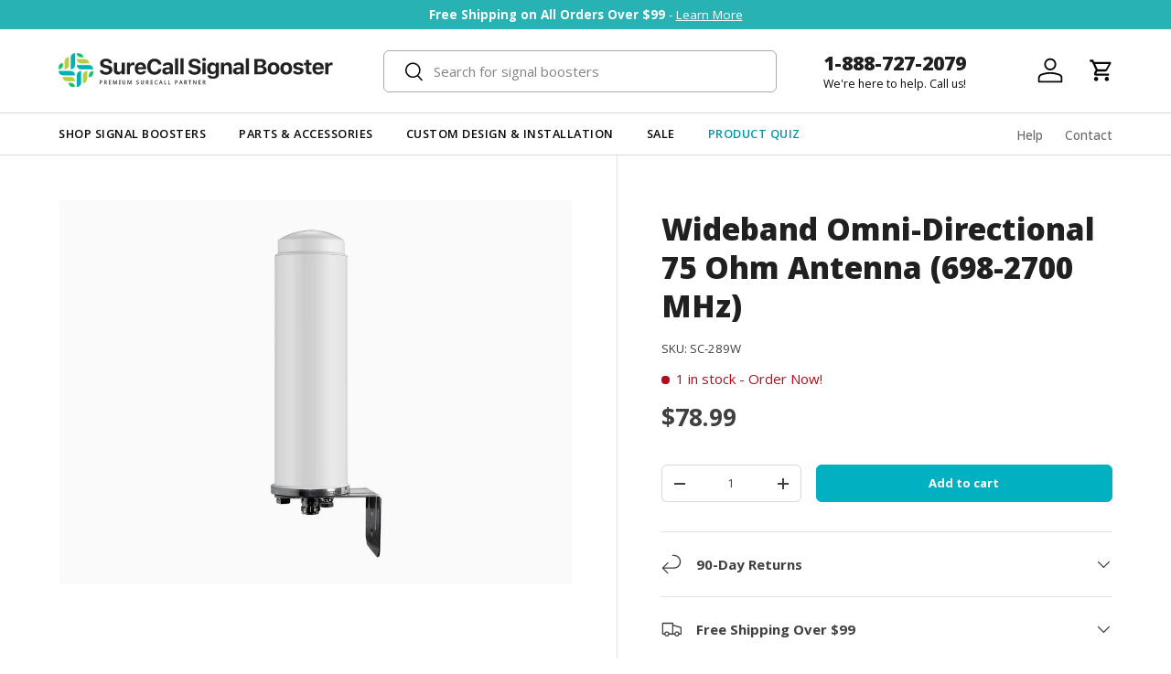

--- FILE ---
content_type: text/html; charset=utf-8
request_url: https://www.surecallsignalbooster.com/products/wideband-omni-directional-75-ohm-antenna-698-2700-mhz
body_size: 38625
content:
<!doctype html>
<html class="no-js" lang="en" dir="ltr">
<head><meta charset="utf-8">
<meta name="viewport" content="width=device-width,initial-scale=1">
<title>Wideband Omni-Directional 75 Ohm Antenna (698-2700 MHz) &ndash; SureCall Signal Booster</title><link rel="canonical" href="https://www.surecallsignalbooster.com/products/wideband-omni-directional-75-ohm-antenna-698-2700-mhz"><link rel="icon" href="//www.surecallsignalbooster.com/cdn/shop/files/favicon.png?crop=center&height=48&v=1705341642&width=48" type="image/png">
  <link rel="apple-touch-icon" href="//www.surecallsignalbooster.com/cdn/shop/files/favicon.png?crop=center&height=180&v=1705341642&width=180"><meta name="description" content="Wide band omni-directional 75 Ohm antenna with F-Female connector designed for use with SureCall in-building cell phone signal boosters. F-Female connector 2-3 dBi / 3-4 dBi gain 75 Ohm Wide band: 2G, 3G &amp;amp; 4G LTE (698 - 2700 MHz) Includes mounting hardware Connects to booster with SC-RG6 or SC-RG11 cable (sold sepa"><meta property="og:site_name" content="SureCall Signal Booster">
<meta property="og:url" content="https://www.surecallsignalbooster.com/products/wideband-omni-directional-75-ohm-antenna-698-2700-mhz">
<meta property="og:title" content="Wideband Omni-Directional 75 Ohm Antenna (698-2700 MHz)">
<meta property="og:type" content="product">
<meta property="og:description" content="Wide band omni-directional 75 Ohm antenna with F-Female connector designed for use with SureCall in-building cell phone signal boosters. F-Female connector 2-3 dBi / 3-4 dBi gain 75 Ohm Wide band: 2G, 3G &amp;amp; 4G LTE (698 - 2700 MHz) Includes mounting hardware Connects to booster with SC-RG6 or SC-RG11 cable (sold sepa"><meta property="og:image" content="http://www.surecallsignalbooster.com/cdn/shop/products/sc-289w.jpg?crop=center&height=1200&v=1705378777&width=1200">
  <meta property="og:image:secure_url" content="https://www.surecallsignalbooster.com/cdn/shop/products/sc-289w.jpg?crop=center&height=1200&v=1705378777&width=1200">
  <meta property="og:image:width" content="900">
  <meta property="og:image:height" content="900"><meta property="og:price:amount" content="78.99">
  <meta property="og:price:currency" content="USD"><meta name="twitter:card" content="summary_large_image">
<meta name="twitter:title" content="Wideband Omni-Directional 75 Ohm Antenna (698-2700 MHz)">
<meta name="twitter:description" content="Wide band omni-directional 75 Ohm antenna with F-Female connector designed for use with SureCall in-building cell phone signal boosters. F-Female connector 2-3 dBi / 3-4 dBi gain 75 Ohm Wide band: 2G, 3G &amp;amp; 4G LTE (698 - 2700 MHz) Includes mounting hardware Connects to booster with SC-RG6 or SC-RG11 cable (sold sepa">
<link rel="preload" href="//www.surecallsignalbooster.com/cdn/shop/t/13/assets/main.css?v=154731783681514158051761754470" as="style"><style data-shopify>
@font-face {
  font-family: "Open Sans";
  font-weight: 400;
  font-style: normal;
  font-display: swap;
  src: url("//www.surecallsignalbooster.com/cdn/fonts/open_sans/opensans_n4.c32e4d4eca5273f6d4ee95ddf54b5bbb75fc9b61.woff2") format("woff2"),
       url("//www.surecallsignalbooster.com/cdn/fonts/open_sans/opensans_n4.5f3406f8d94162b37bfa232b486ac93ee892406d.woff") format("woff");
}
@font-face {
  font-family: "Open Sans";
  font-weight: 700;
  font-style: normal;
  font-display: swap;
  src: url("//www.surecallsignalbooster.com/cdn/fonts/open_sans/opensans_n7.a9393be1574ea8606c68f4441806b2711d0d13e4.woff2") format("woff2"),
       url("//www.surecallsignalbooster.com/cdn/fonts/open_sans/opensans_n7.7b8af34a6ebf52beb1a4c1d8c73ad6910ec2e553.woff") format("woff");
}
@font-face {
  font-family: "Open Sans";
  font-weight: 400;
  font-style: italic;
  font-display: swap;
  src: url("//www.surecallsignalbooster.com/cdn/fonts/open_sans/opensans_i4.6f1d45f7a46916cc95c694aab32ecbf7509cbf33.woff2") format("woff2"),
       url("//www.surecallsignalbooster.com/cdn/fonts/open_sans/opensans_i4.4efaa52d5a57aa9a57c1556cc2b7465d18839daa.woff") format("woff");
}
@font-face {
  font-family: "Open Sans";
  font-weight: 700;
  font-style: italic;
  font-display: swap;
  src: url("//www.surecallsignalbooster.com/cdn/fonts/open_sans/opensans_i7.916ced2e2ce15f7fcd95d196601a15e7b89ee9a4.woff2") format("woff2"),
       url("//www.surecallsignalbooster.com/cdn/fonts/open_sans/opensans_i7.99a9cff8c86ea65461de497ade3d515a98f8b32a.woff") format("woff");
}
@font-face {
  font-family: "Open Sans";
  font-weight: 800;
  font-style: normal;
  font-display: swap;
  src: url("//www.surecallsignalbooster.com/cdn/fonts/open_sans/opensans_n8.8397a8153d7172f9fd2b668340b216c70cae90a5.woff2") format("woff2"),
       url("//www.surecallsignalbooster.com/cdn/fonts/open_sans/opensans_n8.e6b8c8da9a85739da8727944118b210848d95f08.woff") format("woff");
}
@font-face {
  font-family: "Open Sans";
  font-weight: 700;
  font-style: normal;
  font-display: swap;
  src: url("//www.surecallsignalbooster.com/cdn/fonts/open_sans/opensans_n7.a9393be1574ea8606c68f4441806b2711d0d13e4.woff2") format("woff2"),
       url("//www.surecallsignalbooster.com/cdn/fonts/open_sans/opensans_n7.7b8af34a6ebf52beb1a4c1d8c73ad6910ec2e553.woff") format("woff");
}
:root {
      --bg-color: 255 255 255 / 1.0;
      --bg-color-og: 255 255 255 / 1.0;
      --heading-color: 32 32 32;
      --text-color: 64 64 64;
      --text-color-og: 64 64 64;
      --scrollbar-color: 64 64 64;
      --link-color: 1 150 164;
      --link-color-og: 1 150 164;
      --star-color: 253 161 48;--swatch-border-color-default: 217 217 217;
        --swatch-border-color-active: 160 160 160;
        --swatch-card-size: 24px;
        --swatch-variant-picker-size: 64px;--color-scheme-1-bg: 180 12 28 / 1.0;
      --color-scheme-1-grad: linear-gradient(57deg, rgba(169, 19, 19, 1) 3%, rgba(237, 40, 40, 1) 85%);
      --color-scheme-1-heading: 255 255 255;
      --color-scheme-1-text: 255 255 255;
      --color-scheme-1-btn-bg: 255 255 255;
      --color-scheme-1-btn-text: 32 32 32;
      --color-scheme-1-btn-bg-hover: 230 230 230;--color-scheme-2-bg: 250 250 250 / 1.0;
      --color-scheme-2-grad: linear-gradient(310deg, rgba(NaN, NaN, NaN, 1) 8%, rgba(250, 250, 250, 1) 92%);
      --color-scheme-2-heading: 32 32 32;
      --color-scheme-2-text: 64 64 64;
      --color-scheme-2-btn-bg: 1 177 194;
      --color-scheme-2-btn-text: 255 255 255;
      --color-scheme-2-btn-bg-hover: 43 200 214;--color-scheme-3-bg: 1 150 164 / 1.0;
      --color-scheme-3-grad: linear-gradient(57deg, rgba(0, 137, 150, 1) 5%, rgba(0, 160, 175, 1) 38%, rgba(4, 185, 202, 1) 77%);
      --color-scheme-3-heading: 255 255 255;
      --color-scheme-3-text: 255 255 255;
      --color-scheme-3-btn-bg: 255 255 255;
      --color-scheme-3-btn-text: 32 32 32;
      --color-scheme-3-btn-bg-hover: 230 230 230;

      --drawer-bg-color: 255 255 255 / 1.0;
      --drawer-text-color: 32 32 32;

      --panel-bg-color: 244 244 244 / 1.0;
      --panel-heading-color: 42 43 42;
      --panel-text-color: 42 43 42;

      --in-stock-text-color: 44 126 63;
      --low-stock-text-color: 180 12 28;
      --very-low-stock-text-color: 180 12 28;
      --no-stock-text-color: 119 119 119;
      --no-stock-backordered-text-color: 44 126 63;

      --error-bg-color: 252 237 238;
      --error-text-color: 180 12 28;
      --success-bg-color: 232 246 234;
      --success-text-color: 44 126 63;
      --info-bg-color: 228 237 250;
      --info-text-color: 26 102 210;

      --heading-font-family: "Open Sans", sans-serif;
      --heading-font-style: normal;
      --heading-font-weight: 800;
      --heading-scale-start: 4;

      --navigation-font-family: "Open Sans", sans-serif;
      --navigation-font-style: normal;
      --navigation-font-weight: 700;--heading-text-transform: none;
--subheading-text-transform: none;
      --body-font-family: "Open Sans", sans-serif;
      --body-font-style: normal;
      --body-font-weight: 400;
      --body-font-size: 15;

      --section-gap: 48;
      --heading-gap: calc(8 * var(--space-unit));--grid-column-gap: 20px;--btn-bg-color: 1 177 194;
      --btn-bg-hover-color: 43 200 214;
      --btn-text-color: 255 255 255;
      --btn-bg-color-og: 1 177 194;
      --btn-text-color-og: 255 255 255;
      --btn-alt-bg-color: 255 255 255;
      --btn-alt-bg-alpha: 1.0;
      --btn-alt-text-color: 32 32 32;
      --btn-border-width: 1px;
      --btn-padding-y: 12px;

      
      --btn-border-radius: 6px;
      

      --btn-lg-border-radius: 50%;
      --btn-icon-border-radius: 50%;
      --input-with-btn-inner-radius: var(--btn-border-radius);

      --input-bg-color: 255 255 255 / 1.0;
      --input-text-color: 64 64 64;
      --input-border-width: 1px;
      --input-border-radius: 5px;
      --textarea-border-radius: 5px;
      --input-border-radius: 6px;
      --input-bg-color-diff-3: #f7f7f7;
      --input-bg-color-diff-6: #f0f0f0;

      --modal-border-radius: 0px;
      --modal-overlay-color: 0 0 0;
      --modal-overlay-opacity: 0.4;
      --drawer-border-radius: 0px;
      --overlay-border-radius: 0px;--custom-label-bg-color: 36 100 193;
      --custom-label-text-color: 255 255 255;--sale-label-bg-color: 255 13 13;
      --sale-label-text-color: 255 255 255;--sold-out-label-bg-color: 42 43 42;
      --sold-out-label-text-color: 255 255 255;--new-label-bg-color: 18 171 109;
      --new-label-text-color: 255 255 255;--preorder-label-bg-color: 0 166 237;
      --preorder-label-text-color: 255 255 255;

      --page-width: 1260px;
      --gutter-sm: 20px;
      --gutter-md: 32px;
      --gutter-lg: 64px;

      --payment-terms-bg-color: #ffffff;

      --coll-card-bg-color: #F9F9F9;
      --coll-card-border-color: #f2f2f2;--card-bg-color: #fafafa;
      --card-text-color: 38 38 43;
      --card-border-color: #ffffff;--blend-bg-color: #fafafa;
        
          --aos-animate-duration: 0.6s;
        

        
          --aos-min-width: 0;
        
      

      --reading-width: 48em;
    }

    @media (max-width: 769px) {
      :root {
        --reading-width: 36em;
      }
    }
  </style><link rel="stylesheet" href="//www.surecallsignalbooster.com/cdn/shop/t/13/assets/main.css?v=154731783681514158051761754470">
  <script src="//www.surecallsignalbooster.com/cdn/shop/t/13/assets/main.js?v=15196979400931759961761754470" defer="defer"></script><link rel="preload" href="//www.surecallsignalbooster.com/cdn/fonts/open_sans/opensans_n4.c32e4d4eca5273f6d4ee95ddf54b5bbb75fc9b61.woff2" as="font" type="font/woff2" crossorigin fetchpriority="high"><link rel="preload" href="//www.surecallsignalbooster.com/cdn/fonts/open_sans/opensans_n8.8397a8153d7172f9fd2b668340b216c70cae90a5.woff2" as="font" type="font/woff2" crossorigin fetchpriority="high">
  
    <script>window.performance && window.performance.mark && window.performance.mark('shopify.content_for_header.start');</script><meta id="shopify-digital-wallet" name="shopify-digital-wallet" content="/84967129372/digital_wallets/dialog">
<meta name="shopify-checkout-api-token" content="74b9960c690cab299a2b1b414c5d810e">
<meta id="in-context-paypal-metadata" data-shop-id="84967129372" data-venmo-supported="false" data-environment="production" data-locale="en_US" data-paypal-v4="true" data-currency="USD">
<link rel="alternate" type="application/json+oembed" href="https://www.surecallsignalbooster.com/products/wideband-omni-directional-75-ohm-antenna-698-2700-mhz.oembed">
<script async="async" src="/checkouts/internal/preloads.js?locale=en-US"></script>
<link rel="preconnect" href="https://shop.app" crossorigin="anonymous">
<script async="async" src="https://shop.app/checkouts/internal/preloads.js?locale=en-US&shop_id=84967129372" crossorigin="anonymous"></script>
<script id="apple-pay-shop-capabilities" type="application/json">{"shopId":84967129372,"countryCode":"US","currencyCode":"USD","merchantCapabilities":["supports3DS"],"merchantId":"gid:\/\/shopify\/Shop\/84967129372","merchantName":"SureCall Signal Booster","requiredBillingContactFields":["postalAddress","email","phone"],"requiredShippingContactFields":["postalAddress","email","phone"],"shippingType":"shipping","supportedNetworks":["visa","masterCard","amex","discover","elo","jcb"],"total":{"type":"pending","label":"SureCall Signal Booster","amount":"1.00"},"shopifyPaymentsEnabled":true,"supportsSubscriptions":true}</script>
<script id="shopify-features" type="application/json">{"accessToken":"74b9960c690cab299a2b1b414c5d810e","betas":["rich-media-storefront-analytics"],"domain":"www.surecallsignalbooster.com","predictiveSearch":true,"shopId":84967129372,"locale":"en"}</script>
<script>var Shopify = Shopify || {};
Shopify.shop = "surecall-signal-booster.myshopify.com";
Shopify.locale = "en";
Shopify.currency = {"active":"USD","rate":"1.0"};
Shopify.country = "US";
Shopify.theme = {"name":"Fix Clarity Issue","id":178774540572,"schema_name":"Enterprise","schema_version":"1.4.2","theme_store_id":1657,"role":"main"};
Shopify.theme.handle = "null";
Shopify.theme.style = {"id":null,"handle":null};
Shopify.cdnHost = "www.surecallsignalbooster.com/cdn";
Shopify.routes = Shopify.routes || {};
Shopify.routes.root = "/";</script>
<script type="module">!function(o){(o.Shopify=o.Shopify||{}).modules=!0}(window);</script>
<script>!function(o){function n(){var o=[];function n(){o.push(Array.prototype.slice.apply(arguments))}return n.q=o,n}var t=o.Shopify=o.Shopify||{};t.loadFeatures=n(),t.autoloadFeatures=n()}(window);</script>
<script>
  window.ShopifyPay = window.ShopifyPay || {};
  window.ShopifyPay.apiHost = "shop.app\/pay";
  window.ShopifyPay.redirectState = null;
</script>
<script id="shop-js-analytics" type="application/json">{"pageType":"product"}</script>
<script defer="defer" async type="module" src="//www.surecallsignalbooster.com/cdn/shopifycloud/shop-js/modules/v2/client.init-shop-cart-sync_BT-GjEfc.en.esm.js"></script>
<script defer="defer" async type="module" src="//www.surecallsignalbooster.com/cdn/shopifycloud/shop-js/modules/v2/chunk.common_D58fp_Oc.esm.js"></script>
<script defer="defer" async type="module" src="//www.surecallsignalbooster.com/cdn/shopifycloud/shop-js/modules/v2/chunk.modal_xMitdFEc.esm.js"></script>
<script type="module">
  await import("//www.surecallsignalbooster.com/cdn/shopifycloud/shop-js/modules/v2/client.init-shop-cart-sync_BT-GjEfc.en.esm.js");
await import("//www.surecallsignalbooster.com/cdn/shopifycloud/shop-js/modules/v2/chunk.common_D58fp_Oc.esm.js");
await import("//www.surecallsignalbooster.com/cdn/shopifycloud/shop-js/modules/v2/chunk.modal_xMitdFEc.esm.js");

  window.Shopify.SignInWithShop?.initShopCartSync?.({"fedCMEnabled":true,"windoidEnabled":true});

</script>
<script defer="defer" async type="module" src="//www.surecallsignalbooster.com/cdn/shopifycloud/shop-js/modules/v2/client.payment-terms_Ci9AEqFq.en.esm.js"></script>
<script defer="defer" async type="module" src="//www.surecallsignalbooster.com/cdn/shopifycloud/shop-js/modules/v2/chunk.common_D58fp_Oc.esm.js"></script>
<script defer="defer" async type="module" src="//www.surecallsignalbooster.com/cdn/shopifycloud/shop-js/modules/v2/chunk.modal_xMitdFEc.esm.js"></script>
<script type="module">
  await import("//www.surecallsignalbooster.com/cdn/shopifycloud/shop-js/modules/v2/client.payment-terms_Ci9AEqFq.en.esm.js");
await import("//www.surecallsignalbooster.com/cdn/shopifycloud/shop-js/modules/v2/chunk.common_D58fp_Oc.esm.js");
await import("//www.surecallsignalbooster.com/cdn/shopifycloud/shop-js/modules/v2/chunk.modal_xMitdFEc.esm.js");

  
</script>
<script>
  window.Shopify = window.Shopify || {};
  if (!window.Shopify.featureAssets) window.Shopify.featureAssets = {};
  window.Shopify.featureAssets['shop-js'] = {"shop-cart-sync":["modules/v2/client.shop-cart-sync_DZOKe7Ll.en.esm.js","modules/v2/chunk.common_D58fp_Oc.esm.js","modules/v2/chunk.modal_xMitdFEc.esm.js"],"init-fed-cm":["modules/v2/client.init-fed-cm_B6oLuCjv.en.esm.js","modules/v2/chunk.common_D58fp_Oc.esm.js","modules/v2/chunk.modal_xMitdFEc.esm.js"],"shop-cash-offers":["modules/v2/client.shop-cash-offers_D2sdYoxE.en.esm.js","modules/v2/chunk.common_D58fp_Oc.esm.js","modules/v2/chunk.modal_xMitdFEc.esm.js"],"shop-login-button":["modules/v2/client.shop-login-button_QeVjl5Y3.en.esm.js","modules/v2/chunk.common_D58fp_Oc.esm.js","modules/v2/chunk.modal_xMitdFEc.esm.js"],"pay-button":["modules/v2/client.pay-button_DXTOsIq6.en.esm.js","modules/v2/chunk.common_D58fp_Oc.esm.js","modules/v2/chunk.modal_xMitdFEc.esm.js"],"shop-button":["modules/v2/client.shop-button_DQZHx9pm.en.esm.js","modules/v2/chunk.common_D58fp_Oc.esm.js","modules/v2/chunk.modal_xMitdFEc.esm.js"],"avatar":["modules/v2/client.avatar_BTnouDA3.en.esm.js"],"init-windoid":["modules/v2/client.init-windoid_CR1B-cfM.en.esm.js","modules/v2/chunk.common_D58fp_Oc.esm.js","modules/v2/chunk.modal_xMitdFEc.esm.js"],"init-shop-for-new-customer-accounts":["modules/v2/client.init-shop-for-new-customer-accounts_C_vY_xzh.en.esm.js","modules/v2/client.shop-login-button_QeVjl5Y3.en.esm.js","modules/v2/chunk.common_D58fp_Oc.esm.js","modules/v2/chunk.modal_xMitdFEc.esm.js"],"init-shop-email-lookup-coordinator":["modules/v2/client.init-shop-email-lookup-coordinator_BI7n9ZSv.en.esm.js","modules/v2/chunk.common_D58fp_Oc.esm.js","modules/v2/chunk.modal_xMitdFEc.esm.js"],"init-shop-cart-sync":["modules/v2/client.init-shop-cart-sync_BT-GjEfc.en.esm.js","modules/v2/chunk.common_D58fp_Oc.esm.js","modules/v2/chunk.modal_xMitdFEc.esm.js"],"shop-toast-manager":["modules/v2/client.shop-toast-manager_DiYdP3xc.en.esm.js","modules/v2/chunk.common_D58fp_Oc.esm.js","modules/v2/chunk.modal_xMitdFEc.esm.js"],"init-customer-accounts":["modules/v2/client.init-customer-accounts_D9ZNqS-Q.en.esm.js","modules/v2/client.shop-login-button_QeVjl5Y3.en.esm.js","modules/v2/chunk.common_D58fp_Oc.esm.js","modules/v2/chunk.modal_xMitdFEc.esm.js"],"init-customer-accounts-sign-up":["modules/v2/client.init-customer-accounts-sign-up_iGw4briv.en.esm.js","modules/v2/client.shop-login-button_QeVjl5Y3.en.esm.js","modules/v2/chunk.common_D58fp_Oc.esm.js","modules/v2/chunk.modal_xMitdFEc.esm.js"],"shop-follow-button":["modules/v2/client.shop-follow-button_CqMgW2wH.en.esm.js","modules/v2/chunk.common_D58fp_Oc.esm.js","modules/v2/chunk.modal_xMitdFEc.esm.js"],"checkout-modal":["modules/v2/client.checkout-modal_xHeaAweL.en.esm.js","modules/v2/chunk.common_D58fp_Oc.esm.js","modules/v2/chunk.modal_xMitdFEc.esm.js"],"shop-login":["modules/v2/client.shop-login_D91U-Q7h.en.esm.js","modules/v2/chunk.common_D58fp_Oc.esm.js","modules/v2/chunk.modal_xMitdFEc.esm.js"],"lead-capture":["modules/v2/client.lead-capture_BJmE1dJe.en.esm.js","modules/v2/chunk.common_D58fp_Oc.esm.js","modules/v2/chunk.modal_xMitdFEc.esm.js"],"payment-terms":["modules/v2/client.payment-terms_Ci9AEqFq.en.esm.js","modules/v2/chunk.common_D58fp_Oc.esm.js","modules/v2/chunk.modal_xMitdFEc.esm.js"]};
</script>
<script>(function() {
  var isLoaded = false;
  function asyncLoad() {
    if (isLoaded) return;
    isLoaded = true;
    var urls = ["https:\/\/static.klaviyo.com\/onsite\/js\/klaviyo.js?company_id=Hwzsf5\u0026shop=surecall-signal-booster.myshopify.com","https:\/\/static.klaviyo.com\/onsite\/js\/klaviyo.js?company_id=Hwzsf5\u0026shop=surecall-signal-booster.myshopify.com","https:\/\/admin.revenuehunt.com\/embed.js?shop=surecall-signal-booster.myshopify.com","https:\/\/loox.io\/widget\/8FXZU8M94K\/loox.1751916270167.js?shop=surecall-signal-booster.myshopify.com"];
    for (var i = 0; i < urls.length; i++) {
      var s = document.createElement('script');
      s.type = 'text/javascript';
      s.async = true;
      s.src = urls[i];
      var x = document.getElementsByTagName('script')[0];
      x.parentNode.insertBefore(s, x);
    }
  };
  if(window.attachEvent) {
    window.attachEvent('onload', asyncLoad);
  } else {
    window.addEventListener('load', asyncLoad, false);
  }
})();</script>
<script id="__st">var __st={"a":84967129372,"offset":-18000,"reqid":"20736286-19b4-4dd9-9350-497c15fdebd0-1769162195","pageurl":"www.surecallsignalbooster.com\/products\/wideband-omni-directional-75-ohm-antenna-698-2700-mhz","u":"0133c3f14336","p":"product","rtyp":"product","rid":8960304054556};</script>
<script>window.ShopifyPaypalV4VisibilityTracking = true;</script>
<script id="form-persister">!function(){'use strict';const t='contact',e='new_comment',n=[[t,t],['blogs',e],['comments',e],[t,'customer']],o='password',r='form_key',c=['recaptcha-v3-token','g-recaptcha-response','h-captcha-response',o],s=()=>{try{return window.sessionStorage}catch{return}},i='__shopify_v',u=t=>t.elements[r],a=function(){const t=[...n].map((([t,e])=>`form[action*='/${t}']:not([data-nocaptcha='true']) input[name='form_type'][value='${e}']`)).join(',');var e;return e=t,()=>e?[...document.querySelectorAll(e)].map((t=>t.form)):[]}();function m(t){const e=u(t);a().includes(t)&&(!e||!e.value)&&function(t){try{if(!s())return;!function(t){const e=s();if(!e)return;const n=u(t);if(!n)return;const o=n.value;o&&e.removeItem(o)}(t);const e=Array.from(Array(32),(()=>Math.random().toString(36)[2])).join('');!function(t,e){u(t)||t.append(Object.assign(document.createElement('input'),{type:'hidden',name:r})),t.elements[r].value=e}(t,e),function(t,e){const n=s();if(!n)return;const r=[...t.querySelectorAll(`input[type='${o}']`)].map((({name:t})=>t)),u=[...c,...r],a={};for(const[o,c]of new FormData(t).entries())u.includes(o)||(a[o]=c);n.setItem(e,JSON.stringify({[i]:1,action:t.action,data:a}))}(t,e)}catch(e){console.error('failed to persist form',e)}}(t)}const f=t=>{if('true'===t.dataset.persistBound)return;const e=function(t,e){const n=function(t){return'function'==typeof t.submit?t.submit:HTMLFormElement.prototype.submit}(t).bind(t);return function(){let t;return()=>{t||(t=!0,(()=>{try{e(),n()}catch(t){(t=>{console.error('form submit failed',t)})(t)}})(),setTimeout((()=>t=!1),250))}}()}(t,(()=>{m(t)}));!function(t,e){if('function'==typeof t.submit&&'function'==typeof e)try{t.submit=e}catch{}}(t,e),t.addEventListener('submit',(t=>{t.preventDefault(),e()})),t.dataset.persistBound='true'};!function(){function t(t){const e=(t=>{const e=t.target;return e instanceof HTMLFormElement?e:e&&e.form})(t);e&&m(e)}document.addEventListener('submit',t),document.addEventListener('DOMContentLoaded',(()=>{const e=a();for(const t of e)f(t);var n;n=document.body,new window.MutationObserver((t=>{for(const e of t)if('childList'===e.type&&e.addedNodes.length)for(const t of e.addedNodes)1===t.nodeType&&'FORM'===t.tagName&&a().includes(t)&&f(t)})).observe(n,{childList:!0,subtree:!0,attributes:!1}),document.removeEventListener('submit',t)}))}()}();</script>
<script integrity="sha256-4kQ18oKyAcykRKYeNunJcIwy7WH5gtpwJnB7kiuLZ1E=" data-source-attribution="shopify.loadfeatures" defer="defer" src="//www.surecallsignalbooster.com/cdn/shopifycloud/storefront/assets/storefront/load_feature-a0a9edcb.js" crossorigin="anonymous"></script>
<script crossorigin="anonymous" defer="defer" src="//www.surecallsignalbooster.com/cdn/shopifycloud/storefront/assets/shopify_pay/storefront-65b4c6d7.js?v=20250812"></script>
<script data-source-attribution="shopify.dynamic_checkout.dynamic.init">var Shopify=Shopify||{};Shopify.PaymentButton=Shopify.PaymentButton||{isStorefrontPortableWallets:!0,init:function(){window.Shopify.PaymentButton.init=function(){};var t=document.createElement("script");t.src="https://www.surecallsignalbooster.com/cdn/shopifycloud/portable-wallets/latest/portable-wallets.en.js",t.type="module",document.head.appendChild(t)}};
</script>
<script data-source-attribution="shopify.dynamic_checkout.buyer_consent">
  function portableWalletsHideBuyerConsent(e){var t=document.getElementById("shopify-buyer-consent"),n=document.getElementById("shopify-subscription-policy-button");t&&n&&(t.classList.add("hidden"),t.setAttribute("aria-hidden","true"),n.removeEventListener("click",e))}function portableWalletsShowBuyerConsent(e){var t=document.getElementById("shopify-buyer-consent"),n=document.getElementById("shopify-subscription-policy-button");t&&n&&(t.classList.remove("hidden"),t.removeAttribute("aria-hidden"),n.addEventListener("click",e))}window.Shopify?.PaymentButton&&(window.Shopify.PaymentButton.hideBuyerConsent=portableWalletsHideBuyerConsent,window.Shopify.PaymentButton.showBuyerConsent=portableWalletsShowBuyerConsent);
</script>
<script data-source-attribution="shopify.dynamic_checkout.cart.bootstrap">document.addEventListener("DOMContentLoaded",(function(){function t(){return document.querySelector("shopify-accelerated-checkout-cart, shopify-accelerated-checkout")}if(t())Shopify.PaymentButton.init();else{new MutationObserver((function(e,n){t()&&(Shopify.PaymentButton.init(),n.disconnect())})).observe(document.body,{childList:!0,subtree:!0})}}));
</script>
<script id='scb4127' type='text/javascript' async='' src='https://www.surecallsignalbooster.com/cdn/shopifycloud/privacy-banner/storefront-banner.js'></script><link id="shopify-accelerated-checkout-styles" rel="stylesheet" media="screen" href="https://www.surecallsignalbooster.com/cdn/shopifycloud/portable-wallets/latest/accelerated-checkout-backwards-compat.css" crossorigin="anonymous">
<style id="shopify-accelerated-checkout-cart">
        #shopify-buyer-consent {
  margin-top: 1em;
  display: inline-block;
  width: 100%;
}

#shopify-buyer-consent.hidden {
  display: none;
}

#shopify-subscription-policy-button {
  background: none;
  border: none;
  padding: 0;
  text-decoration: underline;
  font-size: inherit;
  cursor: pointer;
}

#shopify-subscription-policy-button::before {
  box-shadow: none;
}

      </style>
<script id="sections-script" data-sections="header,footer" defer="defer" src="//www.surecallsignalbooster.com/cdn/shop/t/13/compiled_assets/scripts.js?v=1199"></script>
<script>window.performance && window.performance.mark && window.performance.mark('shopify.content_for_header.end');</script>
  

    <script src="//www.surecallsignalbooster.com/cdn/shop/t/13/assets/animate-on-scroll.js?v=15249566486942820451761754470" defer="defer"></script>
    <link rel="stylesheet" href="//www.surecallsignalbooster.com/cdn/shop/t/13/assets/animate-on-scroll.css?v=116194678796051782541761754470">
  

  <script>document.documentElement.className = document.documentElement.className.replace('no-js', 'js');</script><!-- CC Custom Head Start --><meta name="google-site-verification" content="6liKKzXmZKmPYHsbHmfIeQ4te4w20N-f5KWo5LdO340">
<meta name="google-site-verification" content="cBKo8OIyirBR2hSkmPGaOLWdmytzpsnRTXMa62ysUrU">
<meta name="ahrefs-site-verification" content="899e58e8063506a77f6dd3124e628ffaa0ce97d0149f63af8dd0070e65298f24">
 
<script>(function(w,d,t,r,u){var f,n,i;w[u]=w[u]||[],f=function(){var o={ti:"13011566", enableAutoSpaTracking: true};o.q=w[u],w[u]=new UET(o),w[u].push("pageLoad")},n=d.createElement(t),n.src=r,n.async=1,n.onload=n.onreadystatechange=function(){var s=this.readyState;s&&s!=="loaded"&&s!=="complete"||(f(),n.onload=n.onreadystatechange=null)},i=d.getElementsByTagName(t)[0],i.parentNode.insertBefore(n,i)})(window,document,"script","//bat.bing.com/bat.js","uetq");</script>

<script type="text/javascript" src="//cdn.callrail.com/companies/467676540/886e3f8f90697bc1950a/12/swap.js"></script>

<!-- Start of HubSpot Embed Code -->
<script type="text/javascript" id="hs-script-loader" async="" defer src="//js.hs-scripts.com/23622329.js"></script>
<!-- End of HubSpot Embed Code --><!-- CC Custom Head End -->
    
<!-- BEGIN app block: shopify://apps/klaviyo-email-marketing-sms/blocks/klaviyo-onsite-embed/2632fe16-c075-4321-a88b-50b567f42507 -->












  <script async src="https://static.klaviyo.com/onsite/js/Hwzsf5/klaviyo.js?company_id=Hwzsf5"></script>
  <script>!function(){if(!window.klaviyo){window._klOnsite=window._klOnsite||[];try{window.klaviyo=new Proxy({},{get:function(n,i){return"push"===i?function(){var n;(n=window._klOnsite).push.apply(n,arguments)}:function(){for(var n=arguments.length,o=new Array(n),w=0;w<n;w++)o[w]=arguments[w];var t="function"==typeof o[o.length-1]?o.pop():void 0,e=new Promise((function(n){window._klOnsite.push([i].concat(o,[function(i){t&&t(i),n(i)}]))}));return e}}})}catch(n){window.klaviyo=window.klaviyo||[],window.klaviyo.push=function(){var n;(n=window._klOnsite).push.apply(n,arguments)}}}}();</script>

  
    <script id="viewed_product">
      if (item == null) {
        var _learnq = _learnq || [];

        var MetafieldReviews = null
        var MetafieldYotpoRating = null
        var MetafieldYotpoCount = null
        var MetafieldLooxRating = null
        var MetafieldLooxCount = null
        var okendoProduct = null
        var okendoProductReviewCount = null
        var okendoProductReviewAverageValue = null
        try {
          // The following fields are used for Customer Hub recently viewed in order to add reviews.
          // This information is not part of __kla_viewed. Instead, it is part of __kla_viewed_reviewed_items
          MetafieldReviews = {};
          MetafieldYotpoRating = null
          MetafieldYotpoCount = null
          MetafieldLooxRating = null
          MetafieldLooxCount = null

          okendoProduct = null
          // If the okendo metafield is not legacy, it will error, which then requires the new json formatted data
          if (okendoProduct && 'error' in okendoProduct) {
            okendoProduct = null
          }
          okendoProductReviewCount = okendoProduct ? okendoProduct.reviewCount : null
          okendoProductReviewAverageValue = okendoProduct ? okendoProduct.reviewAverageValue : null
        } catch (error) {
          console.error('Error in Klaviyo onsite reviews tracking:', error);
        }

        var item = {
          Name: "Wideband Omni-Directional 75 Ohm Antenna (698-2700 MHz)",
          ProductID: 8960304054556,
          Categories: ["Building - Outdoor Antennas","Cell Phone Booster Antennas","Parts \u0026 Accessories","Products Not Discounted"],
          ImageURL: "https://www.surecallsignalbooster.com/cdn/shop/products/sc-289w_grande.jpg?v=1705378777",
          URL: "https://www.surecallsignalbooster.com/products/wideband-omni-directional-75-ohm-antenna-698-2700-mhz",
          Brand: "SureCall",
          Price: "$78.99",
          Value: "78.99",
          CompareAtPrice: "$78.99"
        };
        _learnq.push(['track', 'Viewed Product', item]);
        _learnq.push(['trackViewedItem', {
          Title: item.Name,
          ItemId: item.ProductID,
          Categories: item.Categories,
          ImageUrl: item.ImageURL,
          Url: item.URL,
          Metadata: {
            Brand: item.Brand,
            Price: item.Price,
            Value: item.Value,
            CompareAtPrice: item.CompareAtPrice
          },
          metafields:{
            reviews: MetafieldReviews,
            yotpo:{
              rating: MetafieldYotpoRating,
              count: MetafieldYotpoCount,
            },
            loox:{
              rating: MetafieldLooxRating,
              count: MetafieldLooxCount,
            },
            okendo: {
              rating: okendoProductReviewAverageValue,
              count: okendoProductReviewCount,
            }
          }
        }]);
      }
    </script>
  




  <script>
    window.klaviyoReviewsProductDesignMode = false
  </script>







<!-- END app block --><script src="https://cdn.shopify.com/extensions/019be572-558c-7560-a605-e17f662faa03/revenuehunt-169/assets/embed.js" type="text/javascript" defer="defer"></script>
<link href="https://monorail-edge.shopifysvc.com" rel="dns-prefetch">
<script>(function(){if ("sendBeacon" in navigator && "performance" in window) {try {var session_token_from_headers = performance.getEntriesByType('navigation')[0].serverTiming.find(x => x.name == '_s').description;} catch {var session_token_from_headers = undefined;}var session_cookie_matches = document.cookie.match(/_shopify_s=([^;]*)/);var session_token_from_cookie = session_cookie_matches && session_cookie_matches.length === 2 ? session_cookie_matches[1] : "";var session_token = session_token_from_headers || session_token_from_cookie || "";function handle_abandonment_event(e) {var entries = performance.getEntries().filter(function(entry) {return /monorail-edge.shopifysvc.com/.test(entry.name);});if (!window.abandonment_tracked && entries.length === 0) {window.abandonment_tracked = true;var currentMs = Date.now();var navigation_start = performance.timing.navigationStart;var payload = {shop_id: 84967129372,url: window.location.href,navigation_start,duration: currentMs - navigation_start,session_token,page_type: "product"};window.navigator.sendBeacon("https://monorail-edge.shopifysvc.com/v1/produce", JSON.stringify({schema_id: "online_store_buyer_site_abandonment/1.1",payload: payload,metadata: {event_created_at_ms: currentMs,event_sent_at_ms: currentMs}}));}}window.addEventListener('pagehide', handle_abandonment_event);}}());</script>
<script id="web-pixels-manager-setup">(function e(e,d,r,n,o){if(void 0===o&&(o={}),!Boolean(null===(a=null===(i=window.Shopify)||void 0===i?void 0:i.analytics)||void 0===a?void 0:a.replayQueue)){var i,a;window.Shopify=window.Shopify||{};var t=window.Shopify;t.analytics=t.analytics||{};var s=t.analytics;s.replayQueue=[],s.publish=function(e,d,r){return s.replayQueue.push([e,d,r]),!0};try{self.performance.mark("wpm:start")}catch(e){}var l=function(){var e={modern:/Edge?\/(1{2}[4-9]|1[2-9]\d|[2-9]\d{2}|\d{4,})\.\d+(\.\d+|)|Firefox\/(1{2}[4-9]|1[2-9]\d|[2-9]\d{2}|\d{4,})\.\d+(\.\d+|)|Chrom(ium|e)\/(9{2}|\d{3,})\.\d+(\.\d+|)|(Maci|X1{2}).+ Version\/(15\.\d+|(1[6-9]|[2-9]\d|\d{3,})\.\d+)([,.]\d+|)( \(\w+\)|)( Mobile\/\w+|) Safari\/|Chrome.+OPR\/(9{2}|\d{3,})\.\d+\.\d+|(CPU[ +]OS|iPhone[ +]OS|CPU[ +]iPhone|CPU IPhone OS|CPU iPad OS)[ +]+(15[._]\d+|(1[6-9]|[2-9]\d|\d{3,})[._]\d+)([._]\d+|)|Android:?[ /-](13[3-9]|1[4-9]\d|[2-9]\d{2}|\d{4,})(\.\d+|)(\.\d+|)|Android.+Firefox\/(13[5-9]|1[4-9]\d|[2-9]\d{2}|\d{4,})\.\d+(\.\d+|)|Android.+Chrom(ium|e)\/(13[3-9]|1[4-9]\d|[2-9]\d{2}|\d{4,})\.\d+(\.\d+|)|SamsungBrowser\/([2-9]\d|\d{3,})\.\d+/,legacy:/Edge?\/(1[6-9]|[2-9]\d|\d{3,})\.\d+(\.\d+|)|Firefox\/(5[4-9]|[6-9]\d|\d{3,})\.\d+(\.\d+|)|Chrom(ium|e)\/(5[1-9]|[6-9]\d|\d{3,})\.\d+(\.\d+|)([\d.]+$|.*Safari\/(?![\d.]+ Edge\/[\d.]+$))|(Maci|X1{2}).+ Version\/(10\.\d+|(1[1-9]|[2-9]\d|\d{3,})\.\d+)([,.]\d+|)( \(\w+\)|)( Mobile\/\w+|) Safari\/|Chrome.+OPR\/(3[89]|[4-9]\d|\d{3,})\.\d+\.\d+|(CPU[ +]OS|iPhone[ +]OS|CPU[ +]iPhone|CPU IPhone OS|CPU iPad OS)[ +]+(10[._]\d+|(1[1-9]|[2-9]\d|\d{3,})[._]\d+)([._]\d+|)|Android:?[ /-](13[3-9]|1[4-9]\d|[2-9]\d{2}|\d{4,})(\.\d+|)(\.\d+|)|Mobile Safari.+OPR\/([89]\d|\d{3,})\.\d+\.\d+|Android.+Firefox\/(13[5-9]|1[4-9]\d|[2-9]\d{2}|\d{4,})\.\d+(\.\d+|)|Android.+Chrom(ium|e)\/(13[3-9]|1[4-9]\d|[2-9]\d{2}|\d{4,})\.\d+(\.\d+|)|Android.+(UC? ?Browser|UCWEB|U3)[ /]?(15\.([5-9]|\d{2,})|(1[6-9]|[2-9]\d|\d{3,})\.\d+)\.\d+|SamsungBrowser\/(5\.\d+|([6-9]|\d{2,})\.\d+)|Android.+MQ{2}Browser\/(14(\.(9|\d{2,})|)|(1[5-9]|[2-9]\d|\d{3,})(\.\d+|))(\.\d+|)|K[Aa][Ii]OS\/(3\.\d+|([4-9]|\d{2,})\.\d+)(\.\d+|)/},d=e.modern,r=e.legacy,n=navigator.userAgent;return n.match(d)?"modern":n.match(r)?"legacy":"unknown"}(),u="modern"===l?"modern":"legacy",c=(null!=n?n:{modern:"",legacy:""})[u],f=function(e){return[e.baseUrl,"/wpm","/b",e.hashVersion,"modern"===e.buildTarget?"m":"l",".js"].join("")}({baseUrl:d,hashVersion:r,buildTarget:u}),m=function(e){var d=e.version,r=e.bundleTarget,n=e.surface,o=e.pageUrl,i=e.monorailEndpoint;return{emit:function(e){var a=e.status,t=e.errorMsg,s=(new Date).getTime(),l=JSON.stringify({metadata:{event_sent_at_ms:s},events:[{schema_id:"web_pixels_manager_load/3.1",payload:{version:d,bundle_target:r,page_url:o,status:a,surface:n,error_msg:t},metadata:{event_created_at_ms:s}}]});if(!i)return console&&console.warn&&console.warn("[Web Pixels Manager] No Monorail endpoint provided, skipping logging."),!1;try{return self.navigator.sendBeacon.bind(self.navigator)(i,l)}catch(e){}var u=new XMLHttpRequest;try{return u.open("POST",i,!0),u.setRequestHeader("Content-Type","text/plain"),u.send(l),!0}catch(e){return console&&console.warn&&console.warn("[Web Pixels Manager] Got an unhandled error while logging to Monorail."),!1}}}}({version:r,bundleTarget:l,surface:e.surface,pageUrl:self.location.href,monorailEndpoint:e.monorailEndpoint});try{o.browserTarget=l,function(e){var d=e.src,r=e.async,n=void 0===r||r,o=e.onload,i=e.onerror,a=e.sri,t=e.scriptDataAttributes,s=void 0===t?{}:t,l=document.createElement("script"),u=document.querySelector("head"),c=document.querySelector("body");if(l.async=n,l.src=d,a&&(l.integrity=a,l.crossOrigin="anonymous"),s)for(var f in s)if(Object.prototype.hasOwnProperty.call(s,f))try{l.dataset[f]=s[f]}catch(e){}if(o&&l.addEventListener("load",o),i&&l.addEventListener("error",i),u)u.appendChild(l);else{if(!c)throw new Error("Did not find a head or body element to append the script");c.appendChild(l)}}({src:f,async:!0,onload:function(){if(!function(){var e,d;return Boolean(null===(d=null===(e=window.Shopify)||void 0===e?void 0:e.analytics)||void 0===d?void 0:d.initialized)}()){var d=window.webPixelsManager.init(e)||void 0;if(d){var r=window.Shopify.analytics;r.replayQueue.forEach((function(e){var r=e[0],n=e[1],o=e[2];d.publishCustomEvent(r,n,o)})),r.replayQueue=[],r.publish=d.publishCustomEvent,r.visitor=d.visitor,r.initialized=!0}}},onerror:function(){return m.emit({status:"failed",errorMsg:"".concat(f," has failed to load")})},sri:function(e){var d=/^sha384-[A-Za-z0-9+/=]+$/;return"string"==typeof e&&d.test(e)}(c)?c:"",scriptDataAttributes:o}),m.emit({status:"loading"})}catch(e){m.emit({status:"failed",errorMsg:(null==e?void 0:e.message)||"Unknown error"})}}})({shopId: 84967129372,storefrontBaseUrl: "https://www.surecallsignalbooster.com",extensionsBaseUrl: "https://extensions.shopifycdn.com/cdn/shopifycloud/web-pixels-manager",monorailEndpoint: "https://monorail-edge.shopifysvc.com/unstable/produce_batch",surface: "storefront-renderer",enabledBetaFlags: ["2dca8a86"],webPixelsConfigList: [{"id":"1837039900","configuration":"{\"accountID\":\"Hwzsf5\",\"webPixelConfig\":\"eyJlbmFibGVBZGRlZFRvQ2FydEV2ZW50cyI6IHRydWV9\"}","eventPayloadVersion":"v1","runtimeContext":"STRICT","scriptVersion":"524f6c1ee37bacdca7657a665bdca589","type":"APP","apiClientId":123074,"privacyPurposes":["ANALYTICS","MARKETING"],"dataSharingAdjustments":{"protectedCustomerApprovalScopes":["read_customer_address","read_customer_email","read_customer_name","read_customer_personal_data","read_customer_phone"]}},{"id":"1655767324","configuration":"{\"shop_id\":\"surecall-signal-booster.myshopify.com\"}","eventPayloadVersion":"v1","runtimeContext":"STRICT","scriptVersion":"bc910bbf664902488ec9667f49dc6755","type":"APP","apiClientId":6615189,"privacyPurposes":["ANALYTICS","MARKETING","SALE_OF_DATA"],"dataSharingAdjustments":{"protectedCustomerApprovalScopes":["read_customer_address","read_customer_email","read_customer_name","read_customer_personal_data","read_customer_phone"]}},{"id":"1337098524","configuration":"{\"webPixelName\":\"Judge.me\"}","eventPayloadVersion":"v1","runtimeContext":"STRICT","scriptVersion":"34ad157958823915625854214640f0bf","type":"APP","apiClientId":683015,"privacyPurposes":["ANALYTICS"],"dataSharingAdjustments":{"protectedCustomerApprovalScopes":["read_customer_email","read_customer_name","read_customer_personal_data","read_customer_phone"]}},{"id":"810811676","configuration":"{\"config\":\"{\\\"google_tag_ids\\\":[\\\"G-BP80EKJMDV\\\",\\\"AW-649766476\\\"],\\\"target_country\\\":\\\"US\\\",\\\"gtag_events\\\":[{\\\"type\\\":\\\"begin_checkout\\\",\\\"action_label\\\":[\\\"G-BP80EKJMDV\\\",\\\"AW-649766476\\\/EUa-CLz10ZQZEMzM6rUC\\\",\\\"AW-649766476\\\",\\\"G-01N32FJ7Z0\\\"]},{\\\"type\\\":\\\"search\\\",\\\"action_label\\\":[\\\"G-BP80EKJMDV\\\",\\\"AW-649766476\\\/_Q_PCLb10ZQZEMzM6rUC\\\",\\\"AW-649766476\\\",\\\"G-01N32FJ7Z0\\\"]},{\\\"type\\\":\\\"view_item\\\",\\\"action_label\\\":[\\\"G-BP80EKJMDV\\\",\\\"AW-649766476\\\/xe8hCLP10ZQZEMzM6rUC\\\",\\\"AW-649766476\\\",\\\"G-01N32FJ7Z0\\\"]},{\\\"type\\\":\\\"purchase\\\",\\\"action_label\\\":[\\\"G-BP80EKJMDV\\\",\\\"AW-649766476\\\/DJ5BCK310ZQZEMzM6rUC\\\",\\\"AW-649766476\\\",\\\"G-01N32FJ7Z0\\\"]},{\\\"type\\\":\\\"page_view\\\",\\\"action_label\\\":[\\\"G-BP80EKJMDV\\\",\\\"AW-649766476\\\/hVC2CLD10ZQZEMzM6rUC\\\",\\\"AW-649766476\\\",\\\"G-01N32FJ7Z0\\\"]},{\\\"type\\\":\\\"add_payment_info\\\",\\\"action_label\\\":[\\\"G-BP80EKJMDV\\\",\\\"AW-649766476\\\/sfG0CL_10ZQZEMzM6rUC\\\",\\\"AW-649766476\\\",\\\"G-01N32FJ7Z0\\\"]},{\\\"type\\\":\\\"add_to_cart\\\",\\\"action_label\\\":[\\\"G-BP80EKJMDV\\\",\\\"AW-649766476\\\/iCeJCLn10ZQZEMzM6rUC\\\",\\\"AW-649766476\\\",\\\"G-01N32FJ7Z0\\\"]}],\\\"enable_monitoring_mode\\\":false}\"}","eventPayloadVersion":"v1","runtimeContext":"OPEN","scriptVersion":"b2a88bafab3e21179ed38636efcd8a93","type":"APP","apiClientId":1780363,"privacyPurposes":[],"dataSharingAdjustments":{"protectedCustomerApprovalScopes":["read_customer_address","read_customer_email","read_customer_name","read_customer_personal_data","read_customer_phone"]}},{"id":"431096092","configuration":"{\"ti\":\"175021807\",\"endpoint\":\"https:\/\/bat.bing.com\/action\/0\"}","eventPayloadVersion":"v1","runtimeContext":"STRICT","scriptVersion":"5ee93563fe31b11d2d65e2f09a5229dc","type":"APP","apiClientId":2997493,"privacyPurposes":["ANALYTICS","MARKETING","SALE_OF_DATA"],"dataSharingAdjustments":{"protectedCustomerApprovalScopes":["read_customer_personal_data"]}},{"id":"358088988","configuration":"{\"pixel_id\":\"546763232919462\",\"pixel_type\":\"facebook_pixel\",\"metaapp_system_user_token\":\"-\"}","eventPayloadVersion":"v1","runtimeContext":"OPEN","scriptVersion":"ca16bc87fe92b6042fbaa3acc2fbdaa6","type":"APP","apiClientId":2329312,"privacyPurposes":["ANALYTICS","MARKETING","SALE_OF_DATA"],"dataSharingAdjustments":{"protectedCustomerApprovalScopes":["read_customer_address","read_customer_email","read_customer_name","read_customer_personal_data","read_customer_phone"]}},{"id":"shopify-app-pixel","configuration":"{}","eventPayloadVersion":"v1","runtimeContext":"STRICT","scriptVersion":"0450","apiClientId":"shopify-pixel","type":"APP","privacyPurposes":["ANALYTICS","MARKETING"]},{"id":"shopify-custom-pixel","eventPayloadVersion":"v1","runtimeContext":"LAX","scriptVersion":"0450","apiClientId":"shopify-pixel","type":"CUSTOM","privacyPurposes":["ANALYTICS","MARKETING"]}],isMerchantRequest: false,initData: {"shop":{"name":"SureCall Signal Booster","paymentSettings":{"currencyCode":"USD"},"myshopifyDomain":"surecall-signal-booster.myshopify.com","countryCode":"US","storefrontUrl":"https:\/\/www.surecallsignalbooster.com"},"customer":null,"cart":null,"checkout":null,"productVariants":[{"price":{"amount":78.99,"currencyCode":"USD"},"product":{"title":"Wideband Omni-Directional 75 Ohm Antenna (698-2700 MHz)","vendor":"SureCall","id":"8960304054556","untranslatedTitle":"Wideband Omni-Directional 75 Ohm Antenna (698-2700 MHz)","url":"\/products\/wideband-omni-directional-75-ohm-antenna-698-2700-mhz","type":""},"id":"47601095803164","image":{"src":"\/\/www.surecallsignalbooster.com\/cdn\/shop\/products\/sc-289w.jpg?v=1705378777"},"sku":"SC-289W","title":"Default Title","untranslatedTitle":"Default Title"}],"purchasingCompany":null},},"https://www.surecallsignalbooster.com/cdn","fcfee988w5aeb613cpc8e4bc33m6693e112",{"modern":"","legacy":""},{"shopId":"84967129372","storefrontBaseUrl":"https:\/\/www.surecallsignalbooster.com","extensionBaseUrl":"https:\/\/extensions.shopifycdn.com\/cdn\/shopifycloud\/web-pixels-manager","surface":"storefront-renderer","enabledBetaFlags":"[\"2dca8a86\"]","isMerchantRequest":"false","hashVersion":"fcfee988w5aeb613cpc8e4bc33m6693e112","publish":"custom","events":"[[\"page_viewed\",{}],[\"product_viewed\",{\"productVariant\":{\"price\":{\"amount\":78.99,\"currencyCode\":\"USD\"},\"product\":{\"title\":\"Wideband Omni-Directional 75 Ohm Antenna (698-2700 MHz)\",\"vendor\":\"SureCall\",\"id\":\"8960304054556\",\"untranslatedTitle\":\"Wideband Omni-Directional 75 Ohm Antenna (698-2700 MHz)\",\"url\":\"\/products\/wideband-omni-directional-75-ohm-antenna-698-2700-mhz\",\"type\":\"\"},\"id\":\"47601095803164\",\"image\":{\"src\":\"\/\/www.surecallsignalbooster.com\/cdn\/shop\/products\/sc-289w.jpg?v=1705378777\"},\"sku\":\"SC-289W\",\"title\":\"Default Title\",\"untranslatedTitle\":\"Default Title\"}}]]"});</script><script>
  window.ShopifyAnalytics = window.ShopifyAnalytics || {};
  window.ShopifyAnalytics.meta = window.ShopifyAnalytics.meta || {};
  window.ShopifyAnalytics.meta.currency = 'USD';
  var meta = {"product":{"id":8960304054556,"gid":"gid:\/\/shopify\/Product\/8960304054556","vendor":"SureCall","type":"","handle":"wideband-omni-directional-75-ohm-antenna-698-2700-mhz","variants":[{"id":47601095803164,"price":7899,"name":"Wideband Omni-Directional 75 Ohm Antenna (698-2700 MHz)","public_title":null,"sku":"SC-289W"}],"remote":false},"page":{"pageType":"product","resourceType":"product","resourceId":8960304054556,"requestId":"20736286-19b4-4dd9-9350-497c15fdebd0-1769162195"}};
  for (var attr in meta) {
    window.ShopifyAnalytics.meta[attr] = meta[attr];
  }
</script>
<script class="analytics">
  (function () {
    var customDocumentWrite = function(content) {
      var jquery = null;

      if (window.jQuery) {
        jquery = window.jQuery;
      } else if (window.Checkout && window.Checkout.$) {
        jquery = window.Checkout.$;
      }

      if (jquery) {
        jquery('body').append(content);
      }
    };

    var hasLoggedConversion = function(token) {
      if (token) {
        return document.cookie.indexOf('loggedConversion=' + token) !== -1;
      }
      return false;
    }

    var setCookieIfConversion = function(token) {
      if (token) {
        var twoMonthsFromNow = new Date(Date.now());
        twoMonthsFromNow.setMonth(twoMonthsFromNow.getMonth() + 2);

        document.cookie = 'loggedConversion=' + token + '; expires=' + twoMonthsFromNow;
      }
    }

    var trekkie = window.ShopifyAnalytics.lib = window.trekkie = window.trekkie || [];
    if (trekkie.integrations) {
      return;
    }
    trekkie.methods = [
      'identify',
      'page',
      'ready',
      'track',
      'trackForm',
      'trackLink'
    ];
    trekkie.factory = function(method) {
      return function() {
        var args = Array.prototype.slice.call(arguments);
        args.unshift(method);
        trekkie.push(args);
        return trekkie;
      };
    };
    for (var i = 0; i < trekkie.methods.length; i++) {
      var key = trekkie.methods[i];
      trekkie[key] = trekkie.factory(key);
    }
    trekkie.load = function(config) {
      trekkie.config = config || {};
      trekkie.config.initialDocumentCookie = document.cookie;
      var first = document.getElementsByTagName('script')[0];
      var script = document.createElement('script');
      script.type = 'text/javascript';
      script.onerror = function(e) {
        var scriptFallback = document.createElement('script');
        scriptFallback.type = 'text/javascript';
        scriptFallback.onerror = function(error) {
                var Monorail = {
      produce: function produce(monorailDomain, schemaId, payload) {
        var currentMs = new Date().getTime();
        var event = {
          schema_id: schemaId,
          payload: payload,
          metadata: {
            event_created_at_ms: currentMs,
            event_sent_at_ms: currentMs
          }
        };
        return Monorail.sendRequest("https://" + monorailDomain + "/v1/produce", JSON.stringify(event));
      },
      sendRequest: function sendRequest(endpointUrl, payload) {
        // Try the sendBeacon API
        if (window && window.navigator && typeof window.navigator.sendBeacon === 'function' && typeof window.Blob === 'function' && !Monorail.isIos12()) {
          var blobData = new window.Blob([payload], {
            type: 'text/plain'
          });

          if (window.navigator.sendBeacon(endpointUrl, blobData)) {
            return true;
          } // sendBeacon was not successful

        } // XHR beacon

        var xhr = new XMLHttpRequest();

        try {
          xhr.open('POST', endpointUrl);
          xhr.setRequestHeader('Content-Type', 'text/plain');
          xhr.send(payload);
        } catch (e) {
          console.log(e);
        }

        return false;
      },
      isIos12: function isIos12() {
        return window.navigator.userAgent.lastIndexOf('iPhone; CPU iPhone OS 12_') !== -1 || window.navigator.userAgent.lastIndexOf('iPad; CPU OS 12_') !== -1;
      }
    };
    Monorail.produce('monorail-edge.shopifysvc.com',
      'trekkie_storefront_load_errors/1.1',
      {shop_id: 84967129372,
      theme_id: 178774540572,
      app_name: "storefront",
      context_url: window.location.href,
      source_url: "//www.surecallsignalbooster.com/cdn/s/trekkie.storefront.8d95595f799fbf7e1d32231b9a28fd43b70c67d3.min.js"});

        };
        scriptFallback.async = true;
        scriptFallback.src = '//www.surecallsignalbooster.com/cdn/s/trekkie.storefront.8d95595f799fbf7e1d32231b9a28fd43b70c67d3.min.js';
        first.parentNode.insertBefore(scriptFallback, first);
      };
      script.async = true;
      script.src = '//www.surecallsignalbooster.com/cdn/s/trekkie.storefront.8d95595f799fbf7e1d32231b9a28fd43b70c67d3.min.js';
      first.parentNode.insertBefore(script, first);
    };
    trekkie.load(
      {"Trekkie":{"appName":"storefront","development":false,"defaultAttributes":{"shopId":84967129372,"isMerchantRequest":null,"themeId":178774540572,"themeCityHash":"8607220396223762805","contentLanguage":"en","currency":"USD","eventMetadataId":"e8e2120a-0b30-451b-8ab1-7bea17f092bf"},"isServerSideCookieWritingEnabled":true,"monorailRegion":"shop_domain","enabledBetaFlags":["65f19447"]},"Session Attribution":{},"S2S":{"facebookCapiEnabled":true,"source":"trekkie-storefront-renderer","apiClientId":580111}}
    );

    var loaded = false;
    trekkie.ready(function() {
      if (loaded) return;
      loaded = true;

      window.ShopifyAnalytics.lib = window.trekkie;

      var originalDocumentWrite = document.write;
      document.write = customDocumentWrite;
      try { window.ShopifyAnalytics.merchantGoogleAnalytics.call(this); } catch(error) {};
      document.write = originalDocumentWrite;

      window.ShopifyAnalytics.lib.page(null,{"pageType":"product","resourceType":"product","resourceId":8960304054556,"requestId":"20736286-19b4-4dd9-9350-497c15fdebd0-1769162195","shopifyEmitted":true});

      var match = window.location.pathname.match(/checkouts\/(.+)\/(thank_you|post_purchase)/)
      var token = match? match[1]: undefined;
      if (!hasLoggedConversion(token)) {
        setCookieIfConversion(token);
        window.ShopifyAnalytics.lib.track("Viewed Product",{"currency":"USD","variantId":47601095803164,"productId":8960304054556,"productGid":"gid:\/\/shopify\/Product\/8960304054556","name":"Wideband Omni-Directional 75 Ohm Antenna (698-2700 MHz)","price":"78.99","sku":"SC-289W","brand":"SureCall","variant":null,"category":"","nonInteraction":true,"remote":false},undefined,undefined,{"shopifyEmitted":true});
      window.ShopifyAnalytics.lib.track("monorail:\/\/trekkie_storefront_viewed_product\/1.1",{"currency":"USD","variantId":47601095803164,"productId":8960304054556,"productGid":"gid:\/\/shopify\/Product\/8960304054556","name":"Wideband Omni-Directional 75 Ohm Antenna (698-2700 MHz)","price":"78.99","sku":"SC-289W","brand":"SureCall","variant":null,"category":"","nonInteraction":true,"remote":false,"referer":"https:\/\/www.surecallsignalbooster.com\/products\/wideband-omni-directional-75-ohm-antenna-698-2700-mhz"});
      }
    });


        var eventsListenerScript = document.createElement('script');
        eventsListenerScript.async = true;
        eventsListenerScript.src = "//www.surecallsignalbooster.com/cdn/shopifycloud/storefront/assets/shop_events_listener-3da45d37.js";
        document.getElementsByTagName('head')[0].appendChild(eventsListenerScript);

})();</script>
<script
  defer
  src="https://www.surecallsignalbooster.com/cdn/shopifycloud/perf-kit/shopify-perf-kit-3.0.4.min.js"
  data-application="storefront-renderer"
  data-shop-id="84967129372"
  data-render-region="gcp-us-central1"
  data-page-type="product"
  data-theme-instance-id="178774540572"
  data-theme-name="Enterprise"
  data-theme-version="1.4.2"
  data-monorail-region="shop_domain"
  data-resource-timing-sampling-rate="10"
  data-shs="true"
  data-shs-beacon="true"
  data-shs-export-with-fetch="true"
  data-shs-logs-sample-rate="1"
  data-shs-beacon-endpoint="https://www.surecallsignalbooster.com/api/collect"
></script>
</head>

<body class="cc-animate-enabled">
  <a class="skip-link btn btn--primary visually-hidden" href="#main-content">Skip to content</a><!-- BEGIN sections: header-group -->
<div id="shopify-section-sections--24820888109340__announcement" class="shopify-section shopify-section-group-header-group cc-announcement">
<link href="//www.surecallsignalbooster.com/cdn/shop/t/13/assets/announcement.css?v=64767389152932430921761754470" rel="stylesheet" type="text/css" media="all" />
  <script src="//www.surecallsignalbooster.com/cdn/shop/t/13/assets/announcement.js?v=104149175048479582391761754470" defer="defer"></script><style data-shopify>.announcement {
      --announcement-text-color: 255 255 255;
      background-color: #28b2b4;
    }</style><announcement-bar class="announcement block text-body-small" data-slide-delay="7000">
    <div class="container">
      <div class="flex">
        <div class="announcement__col--left announcement__col--align-center"><div class="announcement__text flex items-center m-0" >
              <div class="rte"><p><strong>Free Shipping on All Orders Over $99</strong> - <a href="/pages/shipping" title="Shipping & Delivery">Learn More</a></p></div>
            </div></div>

        </div>
    </div>
  </announcement-bar>
</div><div id="shopify-section-sections--24820888109340__header" class="shopify-section shopify-section-group-header-group cc-header">
<style data-shopify>.header {
  --bg-color: 255 255 255 / 1.0;
  --text-color: 7 7 7;
  --nav-bg-color: 255 255 255;
  --nav-text-color: 7 7 7;
  --nav-child-bg-color:  255 255 255;
  --nav-child-text-color: 7 7 7;
  --header-accent-color: 1 150 164;
  --search-bg-color: #e6e6e6;
  
  
  }</style><store-header class="header bg-theme-bg text-theme-text has-motion"data-is-sticky="true"style="--header-transition-speed: 300ms">
  <header class="header__grid header__grid--left-logo container flex flex-wrap items-center">
    <div class="header__logo logo flex js-closes-menu"><a class="logo__link inline-block" href="/"><span class="flex" style="max-width: 300px;">
              <img srcset="//www.surecallsignalbooster.com/cdn/shop/files/scsb-logo-no_width_height.svg?v=1708282430&width=300, //www.surecallsignalbooster.com/cdn/shop/files/scsb-logo-no_width_height.svg?v=1708282430&width=600 2x" src="//www.surecallsignalbooster.com/cdn/shop/files/scsb-logo-no_width_height.svg?v=1708282430&width=600"
           style="object-position: 50.0% 50.0%" loading="eager"
           width="600"
           height="77"
           alt="SureCall Signal Booster">
            </span></a></div><link rel="stylesheet" href="//www.surecallsignalbooster.com/cdn/shop/t/13/assets/predictive-search.css?v=33632668381892787391761754470" media="print" onload="this.media='all'">
        <script src="//www.surecallsignalbooster.com/cdn/shop/t/13/assets/predictive-search.js?v=98056962779492199991761754470" defer="defer"></script>
        <script src="//www.surecallsignalbooster.com/cdn/shop/t/13/assets/tabs.js?v=135558236254064818051761754470" defer="defer"></script><div class="header__search relative js-closes-menu"><link rel="stylesheet" href="//www.surecallsignalbooster.com/cdn/shop/t/13/assets/search-suggestions.css?v=42785600753809748511761754470" media="print" onload="this.media='all'"><predictive-search class="block" data-loading-text="Loading..."><form class="search relative search--speech" role="search" action="/search" method="get">
    <label class="label visually-hidden" for="header-search">Search</label>
    <script src="//www.surecallsignalbooster.com/cdn/shop/t/13/assets/search-form.js?v=43677551656194261111761754470" defer="defer"></script>
    <search-form class="search__form block">
      <input type="hidden" name="type" value="product,">
      <input type="hidden" name="options[prefix]" value="last">
      <input type="search"
             class="search__input w-full input js-search-input"
             id="header-search"
             name="q"
             placeholder="Search for signal boosters"
             
               data-placeholder-one="Search for signal boosters"
             
             
               data-placeholder-two=""
             
             
               data-placeholder-three=""
             
             data-placeholder-prompts-mob="false"
             
               data-typing-speed="100"
               data-deleting-speed="60"
               data-delay-after-deleting="500"
               data-delay-before-first-delete="2000"
               data-delay-after-word-typed="2400"
             
             role="combobox"
               autocomplete="off"
               aria-autocomplete="list"
               aria-controls="predictive-search-results"
               aria-owns="predictive-search-results"
               aria-haspopup="listbox"
               aria-expanded="false"
               spellcheck="false"><button class="search__submit text-current absolute focus-inset start"><span class="visually-hidden">Search</span><svg width="21" height="23" viewBox="0 0 21 23" fill="currentColor" aria-hidden="true" focusable="false" role="presentation" class="icon"><path d="M14.398 14.483 19 19.514l-1.186 1.014-4.59-5.017a8.317 8.317 0 0 1-4.888 1.578C3.732 17.089 0 13.369 0 8.779S3.732.472 8.336.472c4.603 0 8.335 3.72 8.335 8.307a8.265 8.265 0 0 1-2.273 5.704ZM8.336 15.53c3.74 0 6.772-3.022 6.772-6.75 0-3.729-3.031-6.75-6.772-6.75S1.563 5.051 1.563 8.78c0 3.728 3.032 6.75 6.773 6.75Z"/></svg>
</button>
<button type="button" class="search__reset text-current vertical-center absolute focus-inset js-search-reset" hidden>
        <span class="visually-hidden">Reset</span>
        <svg width="24" height="24" viewBox="0 0 24 24" stroke="currentColor" stroke-width="1.5" fill="none" fill-rule="evenodd" stroke-linejoin="round" aria-hidden="true" focusable="false" role="presentation" class="icon"><path d="M5 19 19 5M5 5l14 14"/></svg>
      </button><speech-search-button class="search__speech focus-inset end hidden" tabindex="0" title="Search by voice"
          style="--speech-icon-color: #ff580d">
          <svg width="24" height="24" viewBox="0 0 24 24" aria-hidden="true" focusable="false" role="presentation" class="icon"><path fill="currentColor" d="M17.3 11c0 3-2.54 5.1-5.3 5.1S6.7 14 6.7 11H5c0 3.41 2.72 6.23 6 6.72V21h2v-3.28c3.28-.49 6-3.31 6-6.72m-8.2-6.1c0-.66.54-1.2 1.2-1.2.66 0 1.2.54 1.2 1.2l-.01 6.2c0 .66-.53 1.2-1.19 1.2-.66 0-1.2-.54-1.2-1.2M12 14a3 3 0 0 0 3-3V5a3 3 0 0 0-3-3 3 3 0 0 0-3 3v6a3 3 0 0 0 3 3Z"/></svg>
        </speech-search-button>

        <link href="//www.surecallsignalbooster.com/cdn/shop/t/13/assets/speech-search.css?v=47207760375520952331761754470" rel="stylesheet" type="text/css" media="all" />
        <script src="//www.surecallsignalbooster.com/cdn/shop/t/13/assets/speech-search.js?v=106462966657620737681761754470" defer="defer"></script></search-form><div class="js-search-results" tabindex="-1" data-predictive-search></div>
      <span class="js-search-status visually-hidden" role="status" aria-hidden="true"></span></form>
  <div class="overlay fixed top-0 right-0 bottom-0 left-0 js-search-overlay"></div></predictive-search>
      </div><div class="phone-number-header">
      <h3>1-888-727-2079</h3>
      <p>We're here to help. Call us!</p>
    </div>

    <div class="header__icons flex justify-end mis-auto js-closes-menu"><a class="header__icon text-current" href="https://www.surecallsignalbooster.com/customer_authentication/redirect?locale=en&region_country=US">
            <svg width="24" height="24" viewBox="0 0 24 24" fill="currentColor" aria-hidden="true" focusable="false" role="presentation" class="icon"><path d="M12 2a5 5 0 1 1 0 10 5 5 0 0 1 0-10zm0 1.429a3.571 3.571 0 1 0 0 7.142 3.571 3.571 0 0 0 0-7.142zm0 10c2.558 0 5.114.471 7.664 1.411A3.571 3.571 0 0 1 22 18.19v3.096c0 .394-.32.714-.714.714H2.714A.714.714 0 0 1 2 21.286V18.19c0-1.495.933-2.833 2.336-3.35 2.55-.94 5.106-1.411 7.664-1.411zm0 1.428c-2.387 0-4.775.44-7.17 1.324a2.143 2.143 0 0 0-1.401 2.01v2.38H20.57v-2.38c0-.898-.56-1.7-1.401-2.01-2.395-.885-4.783-1.324-7.17-1.324z"/></svg>
            <span class="visually-hidden">Log in</span>
          </a><a class="header__icon relative text-current" id="cart-icon" href="/cart" data-no-instant><svg width="24" height="24" viewBox="0 0 24 24" class="icon icon--cart" aria-hidden="true" focusable="false" role="presentation"><path fill="currentColor" d="M17 18a2 2 0 0 1 2 2 2 2 0 0 1-2 2 2 2 0 0 1-2-2c0-1.11.89-2 2-2M1 2h3.27l.94 2H20a1 1 0 0 1 1 1c0 .17-.05.34-.12.5l-3.58 6.47c-.34.61-1 1.03-1.75 1.03H8.1l-.9 1.63-.03.12a.25.25 0 0 0 .25.25H19v2H7a2 2 0 0 1-2-2c0-.35.09-.68.24-.96l1.36-2.45L3 4H1V2m6 16a2 2 0 0 1 2 2 2 2 0 0 1-2 2 2 2 0 0 1-2-2c0-1.11.89-2 2-2m9-7 2.78-5H6.14l2.36 5H16Z"/></svg><span class="visually-hidden">Cart</span><div id="cart-icon-bubble"></div>
      </a>
    </div><main-menu class="main-menu main-menu--left-mob" data-menu-sensitivity="200">
        <details class="main-menu__disclosure has-motion" open>
          <summary class="main-menu__toggle md:hidden">
            <span class="main-menu__toggle-icon" aria-hidden="true"></span>
            <span class="visually-hidden">Menu</span>
          </summary>
          <div class="main-menu__content has-motion justify-between">
            <nav aria-label="Primary">
              <ul class="main-nav"><li><details class="js-mega-nav" >
                        <summary class="main-nav__item--toggle relative js-nav-hover js-toggle">
                          <a class="main-nav__item main-nav__item--primary main-nav__item-content" href="/collections/cell-phone-signal-boosters">
                            Shop Signal Boosters<svg width="24" height="24" viewBox="0 0 24 24" aria-hidden="true" focusable="false" role="presentation" class="icon"><path d="M20 8.5 12.5 16 5 8.5" stroke="currentColor" stroke-width="1.5" fill="none"/></svg>
                          </a>
                        </summary><div class="main-nav__child mega-nav mega-nav--sidebar has-motion">
                          <div class="container">
                            <ul class="child-nav ">
                              <li class="md:hidden">
                                <button type="button" class="main-nav__item main-nav__item--back relative js-back">
                                  <div class="main-nav__item-content text-start">
                                    <svg width="24" height="24" viewBox="0 0 24 24" fill="currentColor" aria-hidden="true" focusable="false" role="presentation" class="icon"><path d="m6.797 11.625 8.03-8.03 1.06 1.06-6.97 6.97 6.97 6.97-1.06 1.06z"/></svg> Back</div>
                                </button>
                              </li>

                              <li class="md:hidden">
                                <a href="/collections/cell-phone-signal-boosters" class="main-nav__item child-nav__item large-text main-nav__item-header">Shop Signal Boosters</a>
                              </li><li><nav-menu class="js-mega-nav">
                                      <details open>
                                        <summary class="child-nav__item--toggle main-nav__item--toggle relative js-no-toggle-md js-sidebar-hover is-visible">
                                          <div class="main-nav__item-content"><a class="child-nav__item main-nav__item main-nav__item-content" href="/collections/home-boosters" data-no-instant>For Homes<svg width="24" height="24" viewBox="0 0 24 24" aria-hidden="true" focusable="false" role="presentation" class="icon"><path d="M20 8.5 12.5 16 5 8.5" stroke="currentColor" stroke-width="1.5" fill="none"/></svg>
                                            </a>
                                          </div>
                                        </summary>

                                        <div class="disclosure__panel has-motion"><ul class="main-nav__grandchild has-motion main-nav__grandchild-grid grid grid-cols-2 gap-theme md:grid md:nav-gap-x-8 md:nav-gap-y-4 md:nav-grid-cols-4" role="list" style=""><li><a class="grandchild-nav__item main-nav__item" href="/collections/single-rooms"><div class="media relative mb-2 w-full grandchild-nav__image image-blend"style="padding-top: 100%;"><img src="//www.surecallsignalbooster.com/cdn/shop/collections/single-room.jpg?crop=center&height=300&v=1710939094&width=300"
                                                           class="img-fit"
                                                           loading="lazy"
                                                           alt="Single Rooms"
                                                           height="300"
                                                           width="300">
</div>Single Rooms</a>
                                              </li><li><a class="grandchild-nav__item main-nav__item" href="/collections/small-to-midsize-homes"><div class="media relative mb-2 w-full grandchild-nav__image image-blend"style="padding-top: 100%;"><img src="//www.surecallsignalbooster.com/cdn/shop/collections/small-home.jpg?crop=center&height=300&v=1710938914&width=300"
                                                           class="img-fit"
                                                           loading="lazy"
                                                           alt="Small to Midsize Homes"
                                                           height="300"
                                                           width="300">
</div>Small to Midsize Homes</a>
                                              </li><li><a class="grandchild-nav__item main-nav__item" href="/collections/large-homes"><div class="media relative mb-2 w-full grandchild-nav__image image-blend"style="padding-top: 100%;"><img src="//www.surecallsignalbooster.com/cdn/shop/collections/large-home.jpg?crop=center&height=300&v=1710938696&width=300"
                                                           class="img-fit"
                                                           loading="lazy"
                                                           alt="Large Homes"
                                                           height="300"
                                                           width="300">
</div>Large Homes</a>
                                              </li><li class="col-start-1 col-end-3">
                                                <a href="/collections/home-boosters" class="main-nav__item--go">Go to For Homes<svg width="24" height="24" viewBox="0 0 24 24" aria-hidden="true" focusable="false" role="presentation" class="icon"><path d="m9.693 4.5 7.5 7.5-7.5 7.5" stroke="currentColor" stroke-width="1.5" fill="none"/></svg>
                                                </a>
                                              </li></ul>
                                        </div>
                                      </details>
                                    </nav-menu></li><li><nav-menu class="js-mega-nav">
                                      <details open>
                                        <summary class="child-nav__item--toggle main-nav__item--toggle relative js-no-toggle-md js-sidebar-hover">
                                          <div class="main-nav__item-content"><a class="child-nav__item main-nav__item main-nav__item-content" href="/collections/business-boosters" data-no-instant>For Businesses<svg width="24" height="24" viewBox="0 0 24 24" aria-hidden="true" focusable="false" role="presentation" class="icon"><path d="M20 8.5 12.5 16 5 8.5" stroke="currentColor" stroke-width="1.5" fill="none"/></svg>
                                            </a>
                                          </div>
                                        </summary>

                                        <div class="disclosure__panel has-motion"><ul class="main-nav__grandchild has-motion main-nav__grandchild-grid grid grid-cols-2 gap-theme md:grid md:nav-gap-x-8 md:nav-gap-y-4 md:nav-grid-cols-4" role="list" style=""><li><a class="grandchild-nav__item main-nav__item" href="/collections/small-spaces-up-to-2-500-sq-ft"><div class="media relative mb-2 w-full grandchild-nav__image image-blend"style="padding-top: 100%;"><img src="//www.surecallsignalbooster.com/cdn/shop/collections/business-small-space.jpg?crop=center&height=300&v=1710939692&width=300"
                                                           class="img-fit"
                                                           loading="lazy"
                                                           alt="Small Spaces up to 2,500 sq ft"
                                                           height="300"
                                                           width="300">
</div>Small Spaces up to 2,500 sq ft</a>
                                              </li><li><a class="grandchild-nav__item main-nav__item" href="/collections/midsize-spaces-up-to-5-000-sq-ft"><div class="media relative mb-2 w-full grandchild-nav__image image-blend"style="padding-top: 100%;"><img src="//www.surecallsignalbooster.com/cdn/shop/collections/business-midsize.jpg?crop=center&height=300&v=1710939533&width=300"
                                                           class="img-fit"
                                                           loading="lazy"
                                                           alt="Midsize Spaces up to 5,000 sq ft"
                                                           height="300"
                                                           width="300">
</div>Midsize Spaces up to 5,000 sq ft</a>
                                              </li><li><a class="grandchild-nav__item main-nav__item" href="/collections/large-spaces-up-to-20-000-sq-ft"><div class="media relative mb-2 w-full grandchild-nav__image image-blend"style="padding-top: 100%;"><img src="//www.surecallsignalbooster.com/cdn/shop/collections/for-commercial_960db10f-28d3-4e6e-9e15-b087f92a36f0.jpg?crop=center&height=300&v=1710940055&width=300"
                                                           class="img-fit"
                                                           loading="lazy"
                                                           alt="Large Spaces up to 20,000 sq ft"
                                                           height="300"
                                                           width="300">
</div>Large Spaces up to 20,000 sq ft</a>
                                              </li><li><a class="grandchild-nav__item main-nav__item" href="/pages/custom-signal-booster-system-design">System Design &amp; Installation</a>
                                              </li><li class="col-start-1 col-end-3">
                                                <a href="/collections/business-boosters" class="main-nav__item--go">Go to For Businesses<svg width="24" height="24" viewBox="0 0 24 24" aria-hidden="true" focusable="false" role="presentation" class="icon"><path d="m9.693 4.5 7.5 7.5-7.5 7.5" stroke="currentColor" stroke-width="1.5" fill="none"/></svg>
                                                </a>
                                              </li></ul>
                                        </div>
                                      </details>
                                    </nav-menu></li><li><nav-menu class="js-mega-nav">
                                      <details open>
                                        <summary class="child-nav__item--toggle main-nav__item--toggle relative js-no-toggle-md js-sidebar-hover">
                                          <div class="main-nav__item-content"><a class="child-nav__item main-nav__item main-nav__item-content" href="/collections/commercial-solutions" data-no-instant>Commercial Solutions<svg width="24" height="24" viewBox="0 0 24 24" aria-hidden="true" focusable="false" role="presentation" class="icon"><path d="M20 8.5 12.5 16 5 8.5" stroke="currentColor" stroke-width="1.5" fill="none"/></svg>
                                            </a>
                                          </div>
                                        </summary>

                                        <div class="disclosure__panel has-motion"><ul class="main-nav__grandchild has-motion main-nav__grandchild-grid grid grid-cols-2 gap-theme md:grid md:nav-gap-x-8 md:nav-gap-y-4 md:nav-grid-cols-4" role="list" style=""><li><a class="grandchild-nav__item main-nav__item" href="/collections/commercial-boosters"><div class="media relative mb-2 w-full grandchild-nav__image image-blend"style="padding-top: 100%;"><img src="//www.surecallsignalbooster.com/cdn/shop/collections/commercial_v1.jpg?crop=center&height=300&v=1710940476&width=300"
                                                           class="img-fit"
                                                           loading="lazy"
                                                           alt="Commercial Boosters"
                                                           height="300"
                                                           width="300">
</div>Commercial Boosters</a>
                                              </li><li><a class="grandchild-nav__item main-nav__item" href="/collections/industrial-boosters"><div class="media relative mb-2 w-full grandchild-nav__image image-blend"style="padding-top: 100%;"><img src="//www.surecallsignalbooster.com/cdn/shop/collections/force5.jpg?crop=center&height=300&v=1710940500&width=300"
                                                           class="img-fit"
                                                           loading="lazy"
                                                           alt="Industrial Boosters"
                                                           height="300"
                                                           width="300">
</div>Industrial Boosters</a>
                                              </li><li><a class="grandchild-nav__item main-nav__item" href="/collections/iot-boosters"><div class="media relative mb-2 w-full grandchild-nav__image image-blend"style="padding-top: 100%;"><img src="//www.surecallsignalbooster.com/cdn/shop/collections/atm.jpg?crop=center&height=300&v=1705782600&width=300"
                                                           class="img-fit"
                                                           loading="lazy"
                                                           alt="IoT/M2M"
                                                           height="300"
                                                           width="300">
</div>IoT/M2M</a>
                                              </li><li class="col-start-1 col-end-3">
                                                <a href="/collections/commercial-solutions" class="main-nav__item--go">Go to Commercial Solutions<svg width="24" height="24" viewBox="0 0 24 24" aria-hidden="true" focusable="false" role="presentation" class="icon"><path d="m9.693 4.5 7.5 7.5-7.5 7.5" stroke="currentColor" stroke-width="1.5" fill="none"/></svg>
                                                </a>
                                              </li></ul>
                                        </div>
                                      </details>
                                    </nav-menu></li><li><nav-menu class="js-mega-nav">
                                      <details open>
                                        <summary class="child-nav__item--toggle main-nav__item--toggle relative js-no-toggle-md js-sidebar-hover">
                                          <div class="main-nav__item-content"><a class="child-nav__item main-nav__item main-nav__item-content" href="/collections/vehicle-boosters" data-no-instant>For Vehicles<svg width="24" height="24" viewBox="0 0 24 24" aria-hidden="true" focusable="false" role="presentation" class="icon"><path d="M20 8.5 12.5 16 5 8.5" stroke="currentColor" stroke-width="1.5" fill="none"/></svg>
                                            </a>
                                          </div>
                                        </summary>

                                        <div class="disclosure__panel has-motion"><ul class="main-nav__grandchild has-motion main-nav__grandchild-grid grid grid-cols-2 gap-theme md:grid md:nav-gap-x-8 md:nav-gap-y-4 md:nav-grid-cols-4" role="list" style=""><li><a class="grandchild-nav__item main-nav__item" href="/collections/cars-trucks"><div class="media relative mb-2 w-full grandchild-nav__image image-blend"style="padding-top: 100%;"><img src="//www.surecallsignalbooster.com/cdn/shop/collections/car.jpg?crop=center&height=300&v=1710893396&width=300"
                                                           class="img-fit"
                                                           loading="lazy"
                                                           alt="Cars &amp; Trucks"
                                                           height="300"
                                                           width="300">
</div>Cars &amp; Trucks</a>
                                              </li><li><a class="grandchild-nav__item main-nav__item" href="/collections/rvs-large-vehicles"><div class="media relative mb-2 w-full grandchild-nav__image image-blend"style="padding-top: 100%;"><img src="//www.surecallsignalbooster.com/cdn/shop/collections/rv.jpg?crop=center&height=300&v=1710899505&width=300"
                                                           class="img-fit"
                                                           loading="lazy"
                                                           alt="RVs &amp; Large Vehicles"
                                                           height="300"
                                                           width="300">
</div>RVs &amp; Large Vehicles</a>
                                              </li><li><a class="grandchild-nav__item main-nav__item" href="/collections/cell-phone-boosters-for-semi-trucks"><div class="media relative mb-2 w-full grandchild-nav__image image-blend"style="padding-top: 100%;"><img src="//www.surecallsignalbooster.com/cdn/shop/collections/semi-truck.jpg?crop=center&height=300&v=1710898569&width=300"
                                                           class="img-fit"
                                                           loading="lazy"
                                                           alt="Semi Trucks"
                                                           height="300"
                                                           width="300">
</div>Semi Trucks</a>
                                              </li><li><a class="grandchild-nav__item main-nav__item" href="/collections/fleet-vehicles"><div class="media relative mb-2 w-full grandchild-nav__image image-blend"style="padding-top: 100%;"><img src="//www.surecallsignalbooster.com/cdn/shop/collections/fleet.jpg?crop=center&height=300&v=1710938430&width=300"
                                                           class="img-fit"
                                                           loading="lazy"
                                                           alt="Fleet Vehicles"
                                                           height="300"
                                                           width="300">
</div>Fleet Vehicles</a>
                                              </li><li class="col-start-1 col-end-3">
                                                <a href="/collections/vehicle-boosters" class="main-nav__item--go">Go to For Vehicles<svg width="24" height="24" viewBox="0 0 24 24" aria-hidden="true" focusable="false" role="presentation" class="icon"><path d="m9.693 4.5 7.5 7.5-7.5 7.5" stroke="currentColor" stroke-width="1.5" fill="none"/></svg>
                                                </a>
                                              </li></ul>
                                        </div>
                                      </details>
                                    </nav-menu></li></ul></div></div>
                      </details></li><li><details class="js-mega-nav" >
                        <summary class="main-nav__item--toggle relative js-nav-hover js-toggle">
                          <a class="main-nav__item main-nav__item--primary main-nav__item-content" href="/collections/parts-accessories">
                            Parts &amp; Accessories<svg width="24" height="24" viewBox="0 0 24 24" aria-hidden="true" focusable="false" role="presentation" class="icon"><path d="M20 8.5 12.5 16 5 8.5" stroke="currentColor" stroke-width="1.5" fill="none"/></svg>
                          </a>
                        </summary><div class="main-nav__child mega-nav mega-nav--sidebar has-motion">
                          <div class="container">
                            <ul class="child-nav ">
                              <li class="md:hidden">
                                <button type="button" class="main-nav__item main-nav__item--back relative js-back">
                                  <div class="main-nav__item-content text-start">
                                    <svg width="24" height="24" viewBox="0 0 24 24" fill="currentColor" aria-hidden="true" focusable="false" role="presentation" class="icon"><path d="m6.797 11.625 8.03-8.03 1.06 1.06-6.97 6.97 6.97 6.97-1.06 1.06z"/></svg> Back</div>
                                </button>
                              </li>

                              <li class="md:hidden">
                                <a href="/collections/parts-accessories" class="main-nav__item child-nav__item large-text main-nav__item-header">Parts &amp; Accessories</a>
                              </li><li><nav-menu class="js-mega-nav">
                                      <details open>
                                        <summary class="child-nav__item--toggle main-nav__item--toggle relative js-no-toggle-md js-sidebar-hover is-visible">
                                          <div class="main-nav__item-content"><a class="child-nav__item main-nav__item main-nav__item-content" href="/collections/antennas" data-no-instant>Antennas &amp; Mounts<svg width="24" height="24" viewBox="0 0 24 24" aria-hidden="true" focusable="false" role="presentation" class="icon"><path d="M20 8.5 12.5 16 5 8.5" stroke="currentColor" stroke-width="1.5" fill="none"/></svg>
                                            </a>
                                          </div>
                                        </summary>

                                        <div class="disclosure__panel has-motion"><ul class="main-nav__grandchild has-motion main-nav__grandchild-grid grid grid-cols-2 gap-theme md:grid md:nav-gap-x-8 md:nav-gap-y-4 md:nav-grid-cols-4" role="list" style=""><li><a class="grandchild-nav__item main-nav__item" href="/collections/building-indoor"><div class="media relative mb-2 w-full grandchild-nav__image image-blend"style="padding-top: 100%;"><img src="//www.surecallsignalbooster.com/cdn/shop/products/sc-548w.jpg?crop=center&height=300&v=1705378769&width=300"
                                                           class="img-fit"
                                                           loading="lazy"
                                                           alt="Building - Indoor Antennas"
                                                           height="300"
                                                           width="300">
</div>Building - Indoor Antennas</a>
                                              </li><li><a class="grandchild-nav__item main-nav__item" href="/collections/building-outdoor"><div class="media relative mb-2 w-full grandchild-nav__image image-blend"style="padding-top: 100%;"><img src="//www.surecallsignalbooster.com/cdn/shop/products/sc-231w.jpg?crop=center&height=300&v=1705378795&width=300"
                                                           class="img-fit"
                                                           loading="lazy"
                                                           alt="Building - Outdoor Antennas"
                                                           height="300"
                                                           width="300">
</div>Building - Outdoor Antennas</a>
                                              </li><li><a class="grandchild-nav__item main-nav__item" href="/collections/vehicle-indoor"><div class="media relative mb-2 w-full grandchild-nav__image image-blend"style="padding-top: 100%;"><img src="//www.surecallsignalbooster.com/cdn/shop/products/sc-120w.jpg?crop=center&height=300&v=1705378736&width=300"
                                                           class="img-fit"
                                                           loading="lazy"
                                                           alt="Vehicle - Indoor Antennas"
                                                           height="300"
                                                           width="300">
</div>Vehicle - Indoor Antennas</a>
                                              </li><li><a class="grandchild-nav__item main-nav__item" href="/collections/vehicle-outdoor"><div class="media relative mb-2 w-full grandchild-nav__image image-blend"style="padding-top: 100%;"><img src="//www.surecallsignalbooster.com/cdn/shop/products/sc-208w_1.jpg?crop=center&height=300&v=1705378740&width=300"
                                                           class="img-fit"
                                                           loading="lazy"
                                                           alt="Vehicle - Outdoor Antennas"
                                                           height="300"
                                                           width="300">
</div>Vehicle - Outdoor Antennas</a>
                                              </li><li><a class="grandchild-nav__item main-nav__item" href="/collections/antenna-mounts"><div class="media relative mb-2 w-full grandchild-nav__image image-blend"style="padding-top: 100%;"><img src="//www.surecallsignalbooster.com/cdn/shop/products/sc-mount-jbar.jpg?crop=center&height=300&v=1705378815&width=300"
                                                           class="img-fit"
                                                           loading="lazy"
                                                           alt="Antenna Mounts"
                                                           height="300"
                                                           width="300">
</div>Antenna Mounts</a>
                                              </li><li class="col-start-1 col-end-3">
                                                <a href="/collections/antennas" class="main-nav__item--go">Go to Antennas &amp; Mounts<svg width="24" height="24" viewBox="0 0 24 24" aria-hidden="true" focusable="false" role="presentation" class="icon"><path d="m9.693 4.5 7.5 7.5-7.5 7.5" stroke="currentColor" stroke-width="1.5" fill="none"/></svg>
                                                </a>
                                              </li></ul>
                                        </div>
                                      </details>
                                    </nav-menu></li><li><nav-menu class="js-mega-nav">
                                      <details open>
                                        <summary class="child-nav__item--toggle main-nav__item--toggle relative js-no-toggle-md js-sidebar-hover">
                                          <div class="main-nav__item-content"><a class="child-nav__item main-nav__item main-nav__item-content" href="/collections/cables" data-no-instant>Cables<svg width="24" height="24" viewBox="0 0 24 24" aria-hidden="true" focusable="false" role="presentation" class="icon"><path d="M20 8.5 12.5 16 5 8.5" stroke="currentColor" stroke-width="1.5" fill="none"/></svg>
                                            </a>
                                          </div>
                                        </summary>

                                        <div class="disclosure__panel has-motion"><ul class="main-nav__grandchild has-motion main-nav__grandchild-grid grid grid-cols-2 gap-theme md:grid md:nav-gap-x-8 md:nav-gap-y-4 md:nav-grid-cols-4" role="list" style=""><li><a class="grandchild-nav__item main-nav__item" href="/collections/pre-terminated"><div class="media relative mb-2 w-full grandchild-nav__image image-blend"style="padding-top: 100%;"><img src="//www.surecallsignalbooster.com/cdn/shop/files/sc-001-02.jpg?crop=center&height=300&v=1706041813&width=300"
                                                           class="img-fit"
                                                           loading="lazy"
                                                           alt="Pre-Terminated"
                                                           height="300"
                                                           width="300">
</div>Pre-Terminated</a>
                                              </li><li><a class="grandchild-nav__item main-nav__item" href="/collections/bulk-cable"><div class="media relative mb-2 w-full grandchild-nav__image image-blend"style="padding-top: 100%;"><img src="//www.surecallsignalbooster.com/cdn/shop/products/sc-001-500.jpg?crop=center&height=300&v=1705378508&width=300"
                                                           class="img-fit"
                                                           loading="lazy"
                                                           alt="Bulk Cable"
                                                           height="300"
                                                           width="300">
</div>Bulk Cable</a>
                                              </li><li><a class="grandchild-nav__item main-nav__item" href="/collections/plenum-cable"><div class="media relative mb-2 w-full grandchild-nav__image image-blend"style="padding-top: 100%;"><img src="//www.surecallsignalbooster.com/cdn/shop/products/sc-pl-500.jpg?crop=center&height=300&v=1705378528&width=300"
                                                           class="img-fit"
                                                           loading="lazy"
                                                           alt="Plenum Cable"
                                                           height="300"
                                                           width="300">
</div>Plenum Cable</a>
                                              </li><li><a class="grandchild-nav__item main-nav__item" href="/collections/connectors"><div class="media relative mb-2 w-full grandchild-nav__image image-blend"style="padding-top: 100%;"><img src="//www.surecallsignalbooster.com/cdn/shop/products/sc-cn-09.jpg?crop=center&height=300&v=1705378605&width=300"
                                                           class="img-fit"
                                                           loading="lazy"
                                                           alt="Connectors"
                                                           height="300"
                                                           width="300">
</div>Connectors</a>
                                              </li><li><a class="grandchild-nav__item main-nav__item" href="/collections/termination-tools"><div class="media relative mb-2 w-full grandchild-nav__image image-blend"style="padding-top: 100%;"><img src="//www.surecallsignalbooster.com/cdn/shop/products/sc-crimp_web.jpg?crop=center&height=300&v=1705378640&width=300"
                                                           class="img-fit"
                                                           loading="lazy"
                                                           alt="Termination Tools"
                                                           height="300"
                                                           width="300">
</div>Termination Tools</a>
                                              </li><li class="col-start-1 col-end-3">
                                                <a href="/collections/cables" class="main-nav__item--go">Go to Cables<svg width="24" height="24" viewBox="0 0 24 24" aria-hidden="true" focusable="false" role="presentation" class="icon"><path d="m9.693 4.5 7.5 7.5-7.5 7.5" stroke="currentColor" stroke-width="1.5" fill="none"/></svg>
                                                </a>
                                              </li></ul>
                                        </div>
                                      </details>
                                    </nav-menu></li><li><nav-menu class="js-mega-nav">
                                      <details open>
                                        <summary class="child-nav__item--toggle main-nav__item--toggle relative js-no-toggle-md js-sidebar-hover">
                                          <div class="main-nav__item-content"><a class="child-nav__item main-nav__item main-nav__item-content" href="/collections/components" data-no-instant>Components<svg width="24" height="24" viewBox="0 0 24 24" aria-hidden="true" focusable="false" role="presentation" class="icon"><path d="M20 8.5 12.5 16 5 8.5" stroke="currentColor" stroke-width="1.5" fill="none"/></svg>
                                            </a>
                                          </div>
                                        </summary>

                                        <div class="disclosure__panel has-motion"><ul class="main-nav__grandchild has-motion main-nav__grandchild-grid grid grid-cols-2 gap-theme md:grid md:nav-gap-x-8 md:nav-gap-y-4 md:nav-grid-cols-4" role="list" style=""><li><a class="grandchild-nav__item main-nav__item" href="/collections/adapters"><div class="media relative mb-2 w-full grandchild-nav__image image-blend"style="padding-top: 100%;"><img src="//www.surecallsignalbooster.com/cdn/shop/products/sc-cn-01.jpg?crop=center&height=300&v=1705378538&width=300"
                                                           class="img-fit"
                                                           loading="lazy"
                                                           alt="Adapters"
                                                           height="300"
                                                           width="300">
</div>Adapters</a>
                                              </li><li><a class="grandchild-nav__item main-nav__item" href="/collections/attenuators"><div class="media relative mb-2 w-full grandchild-nav__image image-blend"style="padding-top: 100%;"><img src="//www.surecallsignalbooster.com/cdn/shop/products/sc-atnr-10.jpg?crop=center&height=300&v=1705378658&width=300"
                                                           class="img-fit"
                                                           loading="lazy"
                                                           alt="Attenuators"
                                                           height="300"
                                                           width="300">
</div>Attenuators</a>
                                              </li><li><a class="grandchild-nav__item main-nav__item" href="/products/wideband-diplexer-frequency-selective-distribution-device-698-787-mhz-824-2200-mhz"><div class="media relative mb-2 w-full grandchild-nav__image image-blend"style="padding-top: 100%;"><img src="//www.surecallsignalbooster.com/cdn/shop/products/sc-dplx-01_1.jpg?crop=center&height=300&v=1705378648&width=300"
                                                           class="img-fit"
                                                           loading="lazy"
                                                           alt="Diplexers"
                                                           height="300"
                                                           width="300">
</div>Diplexers</a>
                                              </li><li><a class="grandchild-nav__item main-nav__item" href="/collections/splitters-and-couplers"><div class="media relative mb-2 w-full grandchild-nav__image image-blend"style="padding-top: 100%;"><img src="//www.surecallsignalbooster.com/cdn/shop/products/sc-ws-2-5g_1.jpg?crop=center&height=300&v=1705379456&width=300"
                                                           class="img-fit"
                                                           loading="lazy"
                                                           alt="Splitters &amp; Couplers"
                                                           height="300"
                                                           width="300">
</div>Splitters &amp; Couplers</a>
                                              </li><li><a class="grandchild-nav__item main-nav__item" href="/collections/surge-arrestors"><div class="media relative mb-2 w-full grandchild-nav__image image-blend"style="padding-top: 100%;"><img src="//www.surecallsignalbooster.com/cdn/shop/products/sc-lp-75.jpg?crop=center&height=300&v=1705378670&width=300"
                                                           class="img-fit"
                                                           loading="lazy"
                                                           alt="Surge Arrestors &amp; Lightning Protectors"
                                                           height="300"
                                                           width="300">
</div>Surge Arrestors &amp; Lightning Protectors</a>
                                              </li><li class="col-start-1 col-end-3">
                                                <a href="/collections/components" class="main-nav__item--go">Go to Components<svg width="24" height="24" viewBox="0 0 24 24" aria-hidden="true" focusable="false" role="presentation" class="icon"><path d="m9.693 4.5 7.5 7.5-7.5 7.5" stroke="currentColor" stroke-width="1.5" fill="none"/></svg>
                                                </a>
                                              </li></ul>
                                        </div>
                                      </details>
                                    </nav-menu></li><li><nav-menu class="js-mega-nav">
                                      <details open>
                                        <summary class="child-nav__item--toggle main-nav__item--toggle relative js-no-toggle-md js-sidebar-hover">
                                          <div class="main-nav__item-content"><a class="child-nav__item main-nav__item main-nav__item-content" href="/collections/power-supplies" data-no-instant>Power Supplies<svg width="24" height="24" viewBox="0 0 24 24" aria-hidden="true" focusable="false" role="presentation" class="icon"><path d="M20 8.5 12.5 16 5 8.5" stroke="currentColor" stroke-width="1.5" fill="none"/></svg>
                                            </a>
                                          </div>
                                        </summary>

                                        <div class="disclosure__panel has-motion"><ul class="main-nav__grandchild has-motion main-nav__grandchild-grid grid grid-cols-2 gap-theme md:grid md:nav-gap-x-8 md:nav-gap-y-4 md:nav-grid-cols-4" role="list" style=""><li><a class="grandchild-nav__item main-nav__item" href="/collections/ac-power-supplies"><div class="media relative mb-2 w-full grandchild-nav__image image-blend"style="padding-top: 100%;"><img src="//www.surecallsignalbooster.com/cdn/shop/products/sc-ac-59v28a-b.png?crop=center&height=300&v=1705378683&width=300"
                                                           class="img-fit"
                                                           loading="lazy"
                                                           alt="AC Power Supplies"
                                                           height="300"
                                                           width="300">
</div>AC Power Supplies</a>
                                              </li><li><a class="grandchild-nav__item main-nav__item" href="/collections/dc-power-supplies"><div class="media relative mb-2 w-full grandchild-nav__image image-blend"style="padding-top: 100%;"><img src="//www.surecallsignalbooster.com/cdn/shop/products/sc-dc-12v5a-b_web.jpg?crop=center&height=300&v=1705378679&width=300"
                                                           class="img-fit"
                                                           loading="lazy"
                                                           alt="DC Power Supplies"
                                                           height="300"
                                                           width="300">
</div>DC Power Supplies</a>
                                              </li><li><a class="grandchild-nav__item main-nav__item" href="/collections/hardwire-power-supplies"><div class="media relative mb-2 w-full grandchild-nav__image image-blend"style="padding-top: 100%;"><img src="//www.surecallsignalbooster.com/cdn/shop/products/sc-hardwire_web_1.jpg?crop=center&height=300&v=1705378675&width=300"
                                                           class="img-fit"
                                                           loading="lazy"
                                                           alt="Hardwire Power Supplies"
                                                           height="300"
                                                           width="300">
</div>Hardwire Power Supplies</a>
                                              </li><li class="col-start-1 col-end-3">
                                                <a href="/collections/power-supplies" class="main-nav__item--go">Go to Power Supplies<svg width="24" height="24" viewBox="0 0 24 24" aria-hidden="true" focusable="false" role="presentation" class="icon"><path d="m9.693 4.5 7.5 7.5-7.5 7.5" stroke="currentColor" stroke-width="1.5" fill="none"/></svg>
                                                </a>
                                              </li></ul>
                                        </div>
                                      </details>
                                    </nav-menu></li><li><a class="main-nav__item child-nav__item js-sidebar-hover"
                                         href="/collections/remote-monitoring">Remote Monitoring
                                      </a></li><li><nav-menu class="js-mega-nav">
                                      <details open>
                                        <summary class="child-nav__item--toggle main-nav__item--toggle relative js-no-toggle-md js-sidebar-hover">
                                          <div class="main-nav__item-content"><a class="child-nav__item main-nav__item main-nav__item-content" href="/collections/signal-meters" data-no-instant>Signal Meters<svg width="24" height="24" viewBox="0 0 24 24" aria-hidden="true" focusable="false" role="presentation" class="icon"><path d="M20 8.5 12.5 16 5 8.5" stroke="currentColor" stroke-width="1.5" fill="none"/></svg>
                                            </a>
                                          </div>
                                        </summary>

                                        <div class="disclosure__panel has-motion"><ul class="main-nav__grandchild has-motion main-nav__grandchild-grid grid grid-cols-2 gap-theme md:grid md:nav-gap-x-8 md:nav-gap-y-4 md:nav-grid-cols-4" role="list" style=""><li><a class="grandchild-nav__item main-nav__item" href="/products/cellular-signal-meter"><div class="media relative mb-2 w-full grandchild-nav__image image-blend"style="padding-top: 100%;"><img src="//www.surecallsignalbooster.com/cdn/shop/products/sc-meter-01.jpg?crop=center&height=300&v=1705378835&width=300"
                                                           class="img-fit"
                                                           loading="lazy"
                                                           alt="Cellular Signal Meter"
                                                           height="300"
                                                           width="300">
</div>Cellular Signal Meter</a>
                                              </li><li class="col-start-1 col-end-3">
                                                <a href="/collections/signal-meters" class="main-nav__item--go">Go to Signal Meters<svg width="24" height="24" viewBox="0 0 24 24" aria-hidden="true" focusable="false" role="presentation" class="icon"><path d="m9.693 4.5 7.5 7.5-7.5 7.5" stroke="currentColor" stroke-width="1.5" fill="none"/></svg>
                                                </a>
                                              </li></ul>
                                        </div>
                                      </details>
                                    </nav-menu></li></ul></div></div>
                      </details></li><li><a class="main-nav__item main-nav__item--primary" href="/pages/custom-signal-booster-system-design">Custom Design &amp; Installation</a></li><li><a class="main-nav__item main-nav__item--primary" href="/collections/sale">Sale</a></li><li><a class="main-nav__item main-nav__item--primary main-nav__link--featured" href="#quiz-3KHMkEA">Product Quiz</a></li></ul>
            </nav><nav aria-label="Secondary" class="secondary-nav-container">
                <ul class="secondary-nav" role="list">
                  
                    <li>
                      <a class="secondary-nav__item" href="https://www.surecallsignalbooster.com/community/faq">Help</a>
                    </li>
                    <li>
                      <a class="secondary-nav__item" href="/pages/contact">Contact</a>
                    </li>
<li class="inline-flex items-center self-center">
                      <a href="tel:+18887272079" class="secondary-nav__item secondary-nav__cta secondary-nav__cta--button flex items-center"
                        style="--cta-bg-color: 1 177 194;--cta-bg-hover-color: 43 200 214;color: #ffffff;border: var(--btn-border-width, 1px) solid #01b1c2;"><svg class="icon icon--phone" width="17" height="17" viewBox="0 0 16 16" aria-hidden="true" focusable="false" role="presentation"><path stroke="currentColor" d="M11,8.92l-2.75.53A6.82,6.82,0,0,1,4.61,5.79L5.12,3,4.15.46H1.65A1.2,1.2,0,0,0,.42,1.82,13.93,13.93,0,0,0,3.94,9.45a17.1,17.1,0,0,0,8.2,4.08,1.22,1.22,0,0,0,1.47-1.23V9.91Z" fill="none" stroke-linecap="round" stroke-linejoin="round" stroke-width="1" transform="translate(1.5 1.5)"/></svg><span>Call Us: 888-727-2079</span></a>
                    </li></ul>
              </nav></div>
        </details>
      </main-menu></header>
</store-header><link rel="stylesheet" href="//www.surecallsignalbooster.com/cdn/shop/t/13/assets/navigation-mega-columns.css?v=114165660574285433691761754470" media="print" onload="this.media='all'"><link rel="stylesheet" href="//www.surecallsignalbooster.com/cdn/shop/t/13/assets/navigation-mega-sidebar.css?v=155182831126071426161761754470" media="print" onload="this.media='all'">

<script type="application/ld+json">
  {
    "@context": "http://schema.org",
    "@type": "Organization",
    "name": "SureCall Signal Booster",
      "logo": "https:\/\/www.surecallsignalbooster.com\/cdn\/shop\/files\/scsb-logo-no_width_height.svg?v=1708282430\u0026width=1547",
    
    "sameAs": [
      

    ],
    "url": "https:\/\/www.surecallsignalbooster.com"
  }
</script>


</div>
<!-- END sections: header-group --><main id="main-content"><div id="shopify-section-template--24820893942044__main" class="shopify-section cc-main-product product-main"><link href="//www.surecallsignalbooster.com/cdn/shop/t/13/assets/product.css?v=181834721350134805371761754470" rel="stylesheet" type="text/css" media="all" />
<link href="//www.surecallsignalbooster.com/cdn/shop/t/13/assets/product-page.css?v=12089014245925354721761754470" rel="stylesheet" type="text/css" media="all" />
<script src="//www.surecallsignalbooster.com/cdn/shop/t/13/assets/product-message.js?v=109559992369320503431761754470" defer="defer"></script>
  <link href="//www.surecallsignalbooster.com/cdn/shop/t/13/assets/product-message.css?v=64872734686806679821761754470" rel="stylesheet" type="text/css" media="all" />
<link rel="stylesheet" href="//www.surecallsignalbooster.com/cdn/shop/t/13/assets/media-gallery.css?v=113955433480227947841761754470"><script src="//www.surecallsignalbooster.com/cdn/shop/t/13/assets/product-form.js?v=66002433589796520141761754470" defer="defer"></script><style data-shopify>.media-gallery__main .media-xr-button { display: none; }
    .active .media-xr-button:not([data-shopify-xr-hidden]) { display: block; }</style><div class="container">
  <div class="product js-product" data-section="template--24820893942044__main">
    <div id="product-media" class="product-media product-media--slider"><script src="//www.surecallsignalbooster.com/cdn/shop/t/13/assets/media-gallery.js?v=46185889428595610521761754470" defer="defer"></script><media-gallery
    class="media-gallery"
    role="region"
    
    data-layout="slider"
    
    
      data-media-grouping-enabled
    
    aria-label="Gallery Viewer"
    style="--gallery-bg-color:rgba(0,0,0,0);--gallery-border-color:rgba(0,0,0,0);">
  <div class="media-gallery__status visually-hidden" role="status"></div>

  <div class="media-gallery__viewer relative">
    <ul class="media-viewer flex" id="gallery-viewer" role="list" tabindex="0"><li class="media-viewer__item is-current-variant media-viewer__item--single" data-media-id="36352575570204" data-media-type="image">
          <div class="media relative image-blend" style="padding-top: 75.18796992481202%;"><div class="media--cover overflow-hidden absolute top-0 left-0 w-full h-full"><picture>
      <source srcset="//www.surecallsignalbooster.com/cdn/shop/products/sc-289w.jpg?v=1705378777&width=690 690w, //www.surecallsignalbooster.com/cdn/shop/products/sc-289w.jpg?v=1705378777&width=800 800w"
              media="(max-width: 600px)"
              width="800"
              height="800"><img srcset="//www.surecallsignalbooster.com/cdn/shop/products/sc-289w.jpg?v=1705378777&width=800 640w, //www.surecallsignalbooster.com/cdn/shop/products/sc-289w.jpg?v=1705378777&width=1125 900w" sizes="(min-width: 1388px) 607px, (min-width: 1280px) calc(50vw), (min-width: 1024px) calc(50vw), (min-width: 769px) calc(50vw - 64px), (min-width: 600px) calc(100vw - 64px), calc(100vw - 40px)" src="//www.surecallsignalbooster.com/cdn/shop/products/sc-289w.jpg?v=1705378777&width=1214"
           class="product-image img-fit img-fit--contain w-full" loading="eager"
           width="1125.0"
           height="1125"
           alt="Wideband Omni-Directional 75 Ohm Antenna (698-2700 MHz)"></picture>
</div></div>
        </li></ul></div></media-gallery>

</div>

    <div class="product-info product-info--sticky"
         data-sticky-height-elems="#product-media,.cc-main-product + .cc-product-details .container"><script src="//www.surecallsignalbooster.com/cdn/shop/t/13/assets/sticky-scroll-direction.js?v=32758325870558658521761754470" defer="defer"></script>
      <sticky-scroll-direction data-min-sticky-size="md">
        <div class="product-info__sticky"><a class="product-options--anchor" id="product-info" rel="nofollow"></a><div class="product-info__block product-info__block--sm product-info__title" >
              <h1 class="product-title h5">
                Wideband Omni-Directional 75 Ohm Antenna (698-2700 MHz)

                
              </h1>
            </div><div class="product-info__block product-info__block--sm product-vendor-sku text-sm" ><span class="product-sku"><span>SKU:</span>
                    <span class="product-sku__value">SC-289W</span>
                  </span></div><link href="//www.surecallsignalbooster.com/cdn/shop/t/13/assets/product-inventory.css?v=60700778867257325721761754470" rel="stylesheet" type="text/css" media="all" />
<script src="//www.surecallsignalbooster.com/cdn/shop/t/13/assets/product-inventory.js?v=19557913096727463331761754470" defer="defer"></script>

<product-inventory class="product-info__block product-info__block--sm product-inventory block no-js-hidden" 
     data-show-count="low"
     data-show-notice="always"
     data-threshold-low="3"
     data-threshold-very-low="1"
     data-text-very-low="&lt;p&gt;- Order Now!&lt;/p&gt;"
     data-text-low="&lt;p&gt;- Order Now!&lt;/p&gt;"
     data-text-no-stock=""
     data-text-no-stock-backordered="&lt;p&gt;Ships in 1-3 business days&lt;/p&gt;"
     data-show-no-stock-backordered="true"
     data-inventory-level=""
     data-variant-available="true"
     data-inventory-quantity="1"
     data-inventory-policy="continue"
     data-scale="35"
     data-text-normal="">
  
    <div class="product-inventory__text">
      <span class="product-inventory__status js-inventory-notice"></span>
      
        <span class="product-inventory__urgency js-inventory-urgency"></span>
      
    </div>
    
    <script type="application/json">
      [{"id":47601095803164,"inventory_quantity":1,"available":true, "inventory_policy":"continue"}]
    </script>
  
</product-inventory>

<script>
  // List of US federal holidays for the next 6 years
  const holidays = [
    '2024-01-01', '2024-01-15', '2024-02-19', '2024-05-27', '2024-06-13', '2024-06-19', 
    '2024-07-04', '2024-07-05', '2024-09-02', '2024-10-14', '2024-11-11', '2024-11-28', '2024-12-25', 
    '2025-01-01', '2025-01-20', '2025-01-20', '2025-02-17', '2025-05-26', 
    '2025-06-19', '2025-07-04', '2025-09-01', '2025-10-13', '2025-11-11', '2025-11-27', '2025-12-25', 
    '2026-01-01', '2026-01-19', '2026-02-16', '2026-05-25', '2026-06-19', 
    '2026-07-03', '2026-09-07', '2026-10-12', '2026-11-11', '2026-11-26', '2026-12-25', 
    '2027-01-01', '2027-01-18', '2027-02-15', '2027-05-31', '2027-06-18', 
    '2027-07-05', '2027-09-06', '2027-10-11', '2027-11-11', '2027-11-25', '2027-12-24', 
    '2028-01-01', '2028-01-17', '2028-02-21', '2028-05-29', '2028-06-19', 
    '2028-07-04', '2028-09-04', '2028-10-09', '2028-11-10', '2028-11-23', '2028-12-25', 
    '2029-01-01', '2029-01-15', '2029-02-19', '2029-05-28', '2029-06-19', 
    '2029-07-04', '2029-09-03', '2029-10-08', '2029-11-12', '2029-11-22', '2029-12-25', 
    '2030-01-01', '2030-01-21', '2030-02-18', '2030-05-27', '2030-06-19', 
    '2030-07-04', '2030-09-02', '2030-10-14', '2030-11-11', '2030-11-28', '2030-12-25'
  ];

  // Function to check if a date is a US holiday
  function isHoliday(date) {
    const formattedDate = date.toISOString().split('T')[0];
    return holidays.includes(formattedDate);
  }

  // Function to check if a given date is a business day
  function isBusinessDay(date) {
    const dayOfWeek = date.getUTCDay();
    // Check if the date is a weekend (Saturday=6, Sunday=0) or a holiday
    return dayOfWeek !== 0 && dayOfWeek !== 6 && !isHoliday(date);
  }

  // Function to find the next business day
  function getNextBusinessDay(date) {
    let nextDate = new Date(date);
    nextDate.setUTCDate(nextDate.getUTCDate() + 1);
    while (!isBusinessDay(nextDate)) {
      nextDate.setUTCDate(nextDate.getUTCDate() + 1);
    }
    return nextDate;
  }

  // Example usage
  document.addEventListener('DOMContentLoaded', function() {
    const today = new Date();
    let textNormal = "- Ships today if ordered by 2pm Eastern";
    
    if (!isBusinessDay(today)) {
      const nextBusinessDay = getNextBusinessDay(today);
      const options = { weekday: 'long', month: 'long', day: 'numeric' }; // Excluding year from options
      textNormal = ` - Ships on ${nextBusinessDay.toLocaleDateString('en-US', options)}`;
    }

    // Update the data-text-normal attribute
    const productInventory = document.querySelector('product-inventory');
    if (productInventory) {
      productInventory.setAttribute('data-text-normal', textNormal);

      // Ensure that text normal is updated in the display as well
      const statusElement = productInventory.querySelector('.js-inventory-notice');
      if (statusElement) {
        statusElement.textContent = textNormal;
      }
    }
  });
</script>

<div class="product-info__block product-info__block--sm" >
              <div id="shopify-block-AeUpYWWVvb3BnQjhSd__loox_reviews_loox_rating_Mw8d66" class="shopify-block shopify-app-block">

  <a  href="#looxReviews" >
    <div class="loox-rating loox-widget"
       data-content-size="15" 
      
      
      
      

       data-pattern=" [count] Reviews"
      

      data-loox-block-id="AeUpYWWVvb3BnQjhSd__loox_reviews_loox_rating_Mw8d66"
      
      

       
       data-color-text="" 

       
       data-color-star="" 

      
          data-id="8960304054556"
          data-rating=""
          data-raters=""
      
      data-testid="loox-rating-widget"
    ></div>
  </a>



</div>
            </div><div class="product-info__block product-info__block--sm product-price" >
              <div class="product-info__price">
                <div class="price">
  <div class="price__default">
    <strong class="price__current">$78.99
</strong>
    <s class="price__was"></s>
  </div>

  <div class="unit-price relative" hidden><span class="visually-hidden">Unit price</span><span class="unit-price__price">
</span><span class="unit-price__separator"> / </span><span class="unit-price__unit"></span></div>

  <div class="price__no-variant" hidden>
    <strong class="price__current">Unavailable</strong>
  </div>
</div>

              </div><form method="post" action="/cart/add" id="instalments-form-template--24820893942044__main" accept-charset="UTF-8" class="js-instalments-form  text-sm mt-2" enctype="multipart/form-data"><input type="hidden" name="form_type" value="product" /><input type="hidden" name="utf8" value="✓" /><input type="hidden" name="id" value="47601095803164">
                <shopify-payment-terms variant-id="47601095803164" shopify-meta="{&quot;type&quot;:&quot;product&quot;,&quot;currency_code&quot;:&quot;USD&quot;,&quot;country_code&quot;:&quot;US&quot;,&quot;variants&quot;:[{&quot;id&quot;:47601095803164,&quot;price_per_term&quot;:&quot;$19.74&quot;,&quot;full_price&quot;:&quot;$78.99&quot;,&quot;eligible&quot;:true,&quot;available&quot;:true,&quot;number_of_payment_terms&quot;:4}],&quot;min_price&quot;:&quot;$35.00&quot;,&quot;max_price&quot;:&quot;$30,000.00&quot;,&quot;financing_plans&quot;:[{&quot;min_price&quot;:&quot;$35.00&quot;,&quot;max_price&quot;:&quot;$49.99&quot;,&quot;terms&quot;:[{&quot;apr&quot;:0,&quot;loan_type&quot;:&quot;split_pay&quot;,&quot;installments_count&quot;:2}]},{&quot;min_price&quot;:&quot;$50.00&quot;,&quot;max_price&quot;:&quot;$149.99&quot;,&quot;terms&quot;:[{&quot;apr&quot;:0,&quot;loan_type&quot;:&quot;split_pay&quot;,&quot;installments_count&quot;:4}]},{&quot;min_price&quot;:&quot;$150.00&quot;,&quot;max_price&quot;:&quot;$999.99&quot;,&quot;terms&quot;:[{&quot;apr&quot;:0,&quot;loan_type&quot;:&quot;split_pay&quot;,&quot;installments_count&quot;:4},{&quot;apr&quot;:15,&quot;loan_type&quot;:&quot;interest&quot;,&quot;installments_count&quot;:3},{&quot;apr&quot;:15,&quot;loan_type&quot;:&quot;interest&quot;,&quot;installments_count&quot;:6},{&quot;apr&quot;:15,&quot;loan_type&quot;:&quot;interest&quot;,&quot;installments_count&quot;:12}]},{&quot;min_price&quot;:&quot;$1,000.00&quot;,&quot;max_price&quot;:&quot;$30,000.00&quot;,&quot;terms&quot;:[{&quot;apr&quot;:15,&quot;loan_type&quot;:&quot;interest&quot;,&quot;installments_count&quot;:3},{&quot;apr&quot;:15,&quot;loan_type&quot;:&quot;interest&quot;,&quot;installments_count&quot;:6},{&quot;apr&quot;:15,&quot;loan_type&quot;:&quot;interest&quot;,&quot;installments_count&quot;:12}]}],&quot;installments_buyer_prequalification_enabled&quot;:false,&quot;seller_id&quot;:2726320}" ux-mode="iframe" show-new-buyer-incentive="false"></shopify-payment-terms>
<input type="hidden" name="product-id" value="8960304054556" /><input type="hidden" name="section-id" value="template--24820893942044__main" /></form></div><div class="product-info__block" >
              <product-form><form method="post" action="/cart/add" id="product-form-template--24820893942044__main" accept-charset="UTF-8" class="js-product-form js-product-form-main" enctype="multipart/form-data"><input type="hidden" name="form_type" value="product" /><input type="hidden" name="utf8" value="✓" /><div class="alert mb-8 bg-error-bg text-error-text js-form-error text-start" role="alert" hidden></div>

                  <input type="hidden" name="id" value="47601095803164" disabled>
                  <div class="product-info__add-to-cart flex">
<quantity-input class="inline-block">
  <label class="label visually-hidden" for="quantity-template--24820893942044__main">Qty</label>
  <div class="qty-input qty-input--combined inline-flex items-center w-full">
    <button type="button" class="qty-input__btn btn btn--minus no-js-hidden" name="minus">
      <span class="visually-hidden">-</span>
    </button>
    <input type="number"
           class="qty-input__input input"
             id="quantity-template--24820893942044__main"
             name="quantity"
             min="1"
             value="1">
    <button type="button" class="qty-input__btn btn btn--plus no-js-hidden" name="plus">
      <span class="visually-hidden">+</span>
    </button>
  </div>
</quantity-input>

<div class="product-info__add-button"><button type="submit" data-add-to-cart-text="Add to cart" class="add-to-cart-button btn btn--primary w-full" name="add">Add to cart</button>
                    </div>
                  </div><input type="hidden" name="product-id" value="8960304054556" /><input type="hidden" name="section-id" value="template--24820893942044__main" /></form></product-form></div><div class="product-info__block" ><link href="//www.surecallsignalbooster.com/cdn/shop/t/13/assets/product.css?v=181834721350134805371761754470" rel="stylesheet" type="text/css" media="all" />
<link rel="stylesheet" href="//www.surecallsignalbooster.com/cdn/shop/t/13/assets/quick-add.css?v=65988701598420848001761754470" media="print" onload="this.media='all'">
  <script src="//www.surecallsignalbooster.com/cdn/shop/t/13/assets/quick-add.js?v=51199992971974147511761754470" defer="defer"></script>
  <script src="//www.surecallsignalbooster.com/cdn/shop/t/13/assets/variant-picker.js?v=149126051096250700131761754470" defer="defer"></script>
  <script src="//www.surecallsignalbooster.com/cdn/shop/t/13/assets/product-form.js?v=66002433589796520141761754470" defer="defer"></script>
  <script src="//www.surecallsignalbooster.com/cdn/shop/t/13/assets/custom-select.js?v=147432982730571550041761754470" defer="defer"></script><product-recommendations class="block" data-url="/recommendations/products?section_id=template--24820893942044__main&product_id=8960304054556&limit=4&intent=complementary" data-product-id="8960304054556"></product-recommendations></div><details-disclosure >
                <details class="disclosure disclosure--row">
                  <summary>
                    <div class="flex justify-between items-center">
                      <h2 class="disclosure__title product-info__disclosure font-body font-bold text-body flex flex-auto items-center mb-0"><svg class="icon icon--return" width="22" height="22" viewBox="0 0 16 16" aria-hidden="true" focusable="false" role="presentation"><path fill="currentColor" d="M9 .5a.5.5 0 000 1h1a4.5 4.5 0 110 9H2.2l3.15-3.15a.5.5 0 10-.7-.7l-4 4a.5.5 0 000 .7l4 4a.5.5 0 00.7-.7L2.21 11.5H10a5.5 5.5 0 100-11H9z"/></svg>
90-Day Returns</h2>
                      <span class="disclosure__toggle"><svg width="24" height="24" viewBox="0 0 24 24" aria-hidden="true" focusable="false" role="presentation" class="icon"><path d="M20 8.5 12.5 16 5 8.5" stroke="currentColor" stroke-width="1.5" fill="none"/></svg>
</span>
                    </div>
                  </summary>
                  <div class="disclosure__panel has-motion">
                    <div class="disclosure__content rte">
                      <p>We know that everyone’s situation is different, and in some cases, it’s possible that a signal booster may not work quite as well as you had hoped</p><p>If you’re not satisfied with your purchase for any reason, we offer a 9<strong>0-day return policy</strong> during which you can return your order for a refund.</p><p>If you would like to return a product from your order, please call us at (888) 727-2079 and we will provide you with all of the information necessary to return the item.</p>
                      
                    </div>
                  </div>
                </details>
              </details-disclosure><details-disclosure >
                <details class="disclosure disclosure--row">
                  <summary>
                    <div class="flex justify-between items-center">
                      <h2 class="disclosure__title product-info__disclosure font-body font-bold text-body flex flex-auto items-center mb-0"><svg class="icon icon--truck" width="22" height="22" viewBox="0 0 16 16" aria-hidden="true" focusable="false" role="presentation"><path fill="currentColor" d="M15.64 6.92L9.5 5.12V4a.5.5 0 00-.5-.5H1a.5.5 0 00-.5.5v8.5c0 .28.22.5.5.5h1.27a2.1 2.1 0 004.06 0h3.94a2.1 2.1 0 004.06 0h1.17a.5.5 0 00.5-.5V7.4a.5.5 0 00-.36-.48zM4.3 13.6a1.1 1.1 0 110-2.2 1.1 1.1 0 010 2.2zM6.33 12a2.1 2.1 0 00-4.06 0H1.5V4.5h7V12H6.33zm5.97 1.6a1.1 1.1 0 110-2.2 1.1 1.1 0 010 2.2zM15 12h-.67a2.1 2.1 0 00-4.06 0H9.5V6.17l5.5 1.6V12z"/></svg>
Free Shipping Over $99</h2>
                      <span class="disclosure__toggle"><svg width="24" height="24" viewBox="0 0 24 24" aria-hidden="true" focusable="false" role="presentation" class="icon"><path d="M20 8.5 12.5 16 5 8.5" stroke="currentColor" stroke-width="1.5" fill="none"/></svg>
</span>
                    </div>
                  </summary>
                  <div class="disclosure__panel has-motion">
                    <div class="disclosure__content rte">
                      <p>We're happy to offer free ground shipping on all orders over $99 to locations in the contiguous United States that are placed through our website, as well as discounted expedited shipping options if you need to receive your order sooner.</p><p>All orders sent via free shipping or ground shipping may take between 1 and 3 days to ship from our warehouse. Orders with expedited shipping that are received before 2 pm Eastern, Monday through Friday, generally ship the same day, with all others shipping the following business day. If your order contains any products that are out of stock, pre-order, or back-ordered, it may take additional time to ship.</p><p>Quotes, purchase orders, custom orders, and orders by resellers/integrators are not eligible for free shipping.</p>
                      
                    </div>
                  </div>
                </details>
              </details-disclosure><details-disclosure >
                <details class="disclosure disclosure--row">
                  <summary>
                    <div class="flex justify-between items-center">
                      <h2 class="disclosure__title product-info__disclosure font-body font-bold text-body flex flex-auto items-center mb-0"><svg class="icon icon--price_tag" width="22" height="22" viewBox="0 0 16 16" aria-hidden="true" focusable="false" role="presentation"><path fill="currentColor" d="M7.59 1.34a1 1 0 01.7-.29h5.66a1 1 0 011 1v5.66a1 1 0 01-.3.7L7.6 15.5a1 1 0 01-1.42 0L.52 9.83a1 1 0 010-1.42l7.07-7.07zm6.36 6.37l-7.07 7.07-5.66-5.66L8.3 2.05h5.66v5.66z" fill-rule="evenodd"/>
        <path fill="currentColor" d="M9.7 6.3a1 1 0 101.42-1.42 1 1 0 00-1.41 1.41zM9 7a2 2 0 102.83-2.83A2 2 0 009 7z" fill-rule="evenodd"/></svg>
Lowest Price Guarantee</h2>
                      <span class="disclosure__toggle"><svg width="24" height="24" viewBox="0 0 24 24" aria-hidden="true" focusable="false" role="presentation" class="icon"><path d="M20 8.5 12.5 16 5 8.5" stroke="currentColor" stroke-width="1.5" fill="none"/></svg>
</span>
                    </div>
                  </summary>
                  <div class="disclosure__panel has-motion">
                    <div class="disclosure__content rte">
                      <p>We're committed to providing you with the best customer experience, so you'll never pay more with SureCall Signal Booster.</p><p>If you want to order from us, but you found a product on another site for less, then that's no problem at all. We'll match prices listed from any competitor's website or any other reputable source.</p><p><a href="https://help.surecallsignalbooster.com/what-is-your-lowest-price-guarantee" target="_blank" title="https://help.surecallsignalbooster.com/what-is-your-lowest-price-guarantee">Click here</a> to learn more about our lowest price guarantee and how to place your order with the matched price.</p>
                      
                    </div>
                  </div>
                </details>
              </details-disclosure><product-message class="product-message product-message--info product-message--out has-motion relative"
                               style="--bg-color: #2464c1;--text-color: #ffffff;"
                        data-block-id="message_UkPbey">
                <div class="product-message__inner"><svg class="icon icon--question_mark" width="32" height="32" viewBox="0 0 16 16" aria-hidden="true" focusable="false" role="presentation"><path fill="currentColor" d="M8 14A6 6 0 108 2a6 6 0 000 12zm0 1A7 7 0 108 1a7 7 0 000 14z" fill-rule="evenodd"/>
        <path fill="currentColor" d="M7.64 9.6a.3.3 0 01-.3-.3v-.1c0-.4.07-.75.26-1.07.19-.31.47-.58.85-.87.34-.25.55-.46.67-.66s.17-.4.17-.65v-.01c0-.73-.54-1.25-1.28-1.25-.7 0-1.25.5-1.32 1.31a.3.3 0 01-.3.28H6a.3.3 0 01-.3-.36c.1-1.24 1-2.22 2.32-2.22a2.2 2.2 0 012.28 2.22v.01c0 .42-.1.8-.3 1.14-.2.34-.5.64-.9.93-.34.25-.52.44-.63.6-.1.17-.14.35-.14.64v.06a.3.3 0 01-.3.3h-.39zm.94 1.98c0 .39-.28.72-.69.72-.4 0-.69-.33-.69-.72a.7.7 0 01.7-.71c.4 0 .68.33.68.71z" fill-rule="evenodd"/></svg>
<div class="rte rte--inherit-heading-color"><p><strong>Do You Have a Question?<br/></strong>Our friendly signal experts are ready to help you.<br/><strong>Call us: 1-888-727-2079 </strong>or <a href="/pages/contact-sales" title="Message Sales">send us a message</a>.</p></div></div>
              </product-message><div class="product-info__block" >
              <div class="social-share flex items-center">
                <p class="social-share__heading mb-0 font-bold">Share:</p>
                <ul class="social inline-flex flex-wrap"><li>
      <a class="social__link flex items-center justify-center" href="//twitter.com/intent/tweet?text=Wideband%20Omni-Directional%2075%20Ohm%20Antenna%20(698-2700%20MHz)&amp;url=https://www.surecallsignalbooster.com/products/wideband-omni-directional-75-ohm-antenna-698-2700-mhz" target="_blank" rel="noopener" title="Tweet on X">
        <svg fill="currentColor" width="40" height="40" viewBox="1 1 22 22" aria-hidden="true" focusable="false" role="presentation" class="icon"><path d="M18.244 2.25h3.308l-7.227 8.26 8.502 11.24H16.17l-5.214-6.817L4.99 21.75H1.68l7.73-8.835L1.254 2.25H8.08l4.713 6.231zm-1.161 17.52h1.833L7.084 4.126H5.117z"/></svg>
      </a>
    </li><li>
      <a class="social__link flex items-center justify-center" href="//www.facebook.com/sharer.php?u=https://www.surecallsignalbooster.com/products/wideband-omni-directional-75-ohm-antenna-698-2700-mhz" target="_blank" rel="noopener" title="Share on Facebook">
        <svg width="24" height="24" viewBox="0 0 14222 14222" fill="currentColor" aria-hidden="true" focusable="false" role="presentation" class="icon"><path d="M14222 7112c0 3549.352-2600.418 6491.344-6000 7024.72V9168h1657l315-2056H8222V5778c0-562 275-1111 1159-1111h897V2917s-814-139-1592-139c-1624 0-2686 984-2686 2767v1567H4194v2056h1806v4968.72C2600.418 13603.344 0 10661.352 0 7112 0 3184.703 3183.703 1 7111 1s7111 3183.703 7111 7111Zm-8222 7025c362 57 733 86 1111 86-377.945 0-749.003-29.485-1111-86.28Zm2222 0v-.28a7107.458 7107.458 0 0 1-167.717 24.267A7407.158 7407.158 0 0 0 8222 14137Zm-167.717 23.987C7745.664 14201.89 7430.797 14223 7111 14223c319.843 0 634.675-21.479 943.283-62.013Z"/></svg>
      </a>
    </li><li>
      <a class="social__link flex items-center justify-center" href="//pinterest.com/pin/create/button/?url=https://www.surecallsignalbooster.com/products/wideband-omni-directional-75-ohm-antenna-698-2700-mhz&amp;media=//www.surecallsignalbooster.com/cdn/shop/products/sc-289w.jpg?v=1705378777&width=1000&amp;description=Wideband%20Omni-Directional%2075%20Ohm%20Antenna%20(698-2700%20MHz)" target="_blank" rel="noopener" title="Pin on Pinterest">
        <svg width="24" height="24" viewBox="0 0 48 48" fill="currentColor" aria-hidden="true" focusable="false" role="presentation" class="icon"><path d="M24.001 0C10.748 0 0 10.745 0 24.001c0 9.825 5.91 18.27 14.369 21.981-.068-1.674-.012-3.689.415-5.512.462-1.948 3.087-13.076 3.087-13.076s-.765-1.533-.765-3.799c0-3.556 2.064-6.212 4.629-6.212 2.182 0 3.237 1.64 3.237 3.604 0 2.193-1.4 5.476-2.12 8.515-.6 2.549 1.276 4.623 3.788 4.623 4.547 0 7.61-5.84 7.61-12.76 0-5.258-3.543-9.195-9.986-9.195-7.279 0-11.815 5.427-11.815 11.49 0 2.094.616 3.567 1.581 4.708.446.527.505.736.344 1.34-.113.438-.378 1.505-.488 1.925-.16.607-.652.827-1.2.601-3.355-1.369-4.916-5.04-4.916-9.17 0-6.816 5.75-14.995 17.152-14.995 9.164 0 15.195 6.636 15.195 13.75 0 9.416-5.233 16.45-12.952 16.45-2.588 0-5.026-1.4-5.862-2.99 0 0-1.394 5.53-1.688 6.596-.508 1.85-1.504 3.7-2.415 5.14 2.159.638 4.44.985 6.801.985C37.255 48 48 37.255 48 24.001 48 10.745 37.255 0 24.001 0"/></svg>
      </a>
    </li>
</ul>

              </div>
            </div></div>
      </sticky-scroll-direction></div>
  </div>
</div><link rel="stylesheet" href="//www.surecallsignalbooster.com/cdn/shop/t/13/assets/sticky-atc-panel.css?v=100311485763590625411761754470" media="print" onload="this.media='all'">
  <script src="//www.surecallsignalbooster.com/cdn/shop/t/13/assets/sticky-atc-panel.js?v=181954691680187795721761754470" defer="defer"></script>

  <sticky-atc-panel class="sticky-atc-panel sticky-atc-panel--out fixed bottom-0 end invisible">
    <div class="card card--row card--related card--sticky-atc relative flex items-center"><div class="card__media image-blend"><img data-srcset="//www.surecallsignalbooster.com/cdn/shop/products/sc-289w.jpg?v=1705378777&width=56, //www.surecallsignalbooster.com/cdn/shop/products/sc-289w.jpg?v=1705378777&width=112 2x" data-src="//www.surecallsignalbooster.com/cdn/shop/products/sc-289w.jpg?v=1705378777&width=112"
           class="no-js-hidden" loading="lazy"
           width="112"
           height="112"
           alt=""><noscript>
      <img src="//www.surecallsignalbooster.com/cdn/shop/products/sc-289w.jpg?v=1705378777&width=112"
           loading="lazy"
           width="112"
           height="112"
           alt="">
    </noscript>
        </div><div class="card__info">
        <p class="sticky-atc-panel__heading h6 regular-text text-current">
          Wideband Omni-Directional 75 Ohm Antenna (698-2700 MHz)
        </p><div class="price">
  <div class="price__default">
    <strong class="price__current">$78.99
</strong>
    <s class="price__was"></s>
  </div>

  <div class="unit-price relative" hidden><span class="visually-hidden">Unit price</span><span class="unit-price__price">
</span><span class="unit-price__separator"> / </span><span class="unit-price__unit"></span></div>

  <div class="price__no-variant" hidden>
    <strong class="price__current">Unavailable</strong>
  </div>
</div>
</div>

      <div class="card__buttons"><a href="#product-info" rel="nofollow" class="btn btn--secondary btn--sm">View details</a></div>
    </div>
  </sticky-atc-panel><script type="application/ld+json">
  {
    "@context": "http://schema.org",
    "@type": "Product",
    "name": "Wideband Omni-Directional 75 Ohm Antenna (698-2700 MHz)",
    "url": "https:\/\/www.surecallsignalbooster.com\/products\/wideband-omni-directional-75-ohm-antenna-698-2700-mhz","image": [
        "https:\/\/www.surecallsignalbooster.com\/cdn\/shop\/products\/sc-289w.jpg?v=1705378777\u0026width=900"
      ],"description": "Wide band omni-directional 75 Ohm antenna with F-Female connector designed for use with SureCall in-building cell phone signal boosters.\r\n\r\nF-Female connector\r\n2-3 dBi \/ 3-4 dBi gain\r\n75 Ohm\r\nWide band: 2G, 3G \u0026amp; 4G LTE (698 - 2700 MHz)\r\nIncludes mounting hardware\r\nConnects to booster with SC-RG6 or SC-RG11 cable (sold separately)\r\n","sku": "SC-289W","brand": {
      "@type": "Brand",
      "name": "SureCall"
    },
    "offers": [{
          "@type" : "Offer","sku": "SC-289W","gtin12": "857593005574","availability" : "http://schema.org/InStock",
          "price" : 78.99,
          "priceCurrency" : "USD",
          "url" : "https:\/\/www.surecallsignalbooster.com\/products\/wideband-omni-directional-75-ohm-antenna-698-2700-mhz?variant=47601095803164",
          "seller": {
            "@type": "Organization",
            "name": "SureCall Signal Booster",
            
            "sameAs": [
              

            ]
          }
        }
]
  }
</script>



</div><div id="shopify-section-template--24820893942044__details" class="shopify-section cc-product-details product-details section"><div class="container reading-width"><script>
                  /**
           * This script handles showing/hiding variant-specific metafields
           * when a variant is selected.
           */
          
          document.addEventListener('on:variant:change', function(event) {
            const { variant } = event.detail;
            
            if (!variant) return;
            
            // Find all variant spec containers
            const variantSpecs = document.querySelectorAll('.variant-specs');
            
            // Hide all variant specs
            variantSpecs.forEach(container => {
              container.style.display = 'none';
            });
            
            // Show the selected variant's specs
            const selectedVariantSpecs = document.querySelector(`.variant-specs[data-variant-id="${variant.id}"]`);
            if (selectedVariantSpecs) {
              selectedVariantSpecs.style.display = '';
            }
          });
        </script><div class="product-details__block" ><details-disclosure>
                    <details class="disclosure disclosure--row" open>
                      <summary>
                        <div class="flex justify-between items-center">
                          <div>
                            <h2 class="disclosure__title h5 mb-0">Description</h2></div>
                          <span class="disclosure__toggle"><svg width="24" height="24" viewBox="0 0 24 24" aria-hidden="true" focusable="false" role="presentation" class="icon"><path d="M20 8.5 12.5 16 5 8.5" stroke="currentColor" stroke-width="1.5" fill="none"/></svg>
</span>
                        </div>
                      </summary>
                      <div class="disclosure__panel has-motion">
                        <div class="disclosure__content rte product-description"><p>Wide band omni-directional 75 Ohm antenna with F-Female connector designed for use with SureCall in-building cell phone signal boosters.</p>
<ul>
<li>F-Female connector</li>
<li>2-3 dBi / 3-4 dBi gain</li>
<li>75 Ohm</li>
<li>Wide band: 2G, 3G &amp; 4G LTE (698 - 2700 MHz)</li>
<li>Includes mounting hardware</li>
<li>Connects to booster with SC-RG6 or SC-RG11 cable (sold separately)</li>
</ul>
</div>
                      </div>
                    </details>
                  </details-disclosure><details-disclosure>
                    <details class="disclosure disclosure--row">
                      <summary>
                        <div class="flex justify-between items-center">
                          <div>
                            <h2 class="disclosure__title h5 mb-0">Product Documents</h2></div>
                          <span class="disclosure__toggle"><svg width="24" height="24" viewBox="0 0 24 24" aria-hidden="true" focusable="false" role="presentation" class="icon"><path d="M20 8.5 12.5 16 5 8.5" stroke="currentColor" stroke-width="1.5" fill="none"/></svg>
</span>
                        </div>
                      </summary>
                      <div class="disclosure__panel has-motion">
                        <div class="disclosure__content rte product-description"><ul>
                            
                              <li class="product_documents">
                                <a href="//www.surecallsignalbooster.com/cdn/shop/files/SC-289W_User_Guide.pdf?v=512270838783033756" target="_blank">
                                  SC-289W User Guide
                                </a>
                              </li>
                            
                            </ul></div>
                      </div>
                    </details>
                  </details-disclosure><details-disclosure>
                    <details class="disclosure disclosure--row">
                      <summary>
                        <div class="flex justify-between items-center">
                          <div>
                            <h2 class="disclosure__title h5 mb-0">Specifications</h2></div>
                          <span class="disclosure__toggle"><svg width="24" height="24" viewBox="0 0 24 24" aria-hidden="true" focusable="false" role="presentation" class="icon"><path d="M20 8.5 12.5 16 5 8.5" stroke="currentColor" stroke-width="1.5" fill="none"/></svg>
</span>
                        </div>
                      </summary>
                      <div class="disclosure__panel has-motion">
                        <div class="disclosure__content"><ul class="product-spec">
                              <div class="js-variant-specifications">
                
<div class="variant-specs" data-variant-id="47601095803164" >
                    
<li class="product-spec__item flex flex-col gap-x-theme md:flex-row pb-4 mb-4 last:pb-0 last:mb-0">
                        <div class="product-spec__label product-spec__label--right mb-2 block font-bold">
                          SKU
                        </div>
                        <div class="product-spec__value block text-end justify-end grow">
                          SC-289W
                        </div>
                      </li><li class="product-spec__item flex flex-col gap-x-theme md:flex-row pb-4 mb-4 last:pb-0 last:mb-0">
                        <div class="product-spec__label product-spec__label--right mb-2 block font-bold">
                          UPC
                        </div>
                        <div class="product-spec__value block text-end justify-end grow">
                          857593005574
                        </div>
                      </li><li class="product-spec__item flex flex-col gap-x-theme md:flex-row pb-4 mb-4 last:pb-0 last:mb-0">
                            <div class="product-spec__label product-spec__label--right mb-2 block font-bold">
                              Impedance
                            </div>
                            <div class="product-spec__value block text-end justify-end grow"><span class="metafield-single_line_text_field">75 Ohm</span>

</div>
                          </li><li class="product-spec__item flex flex-col gap-x-theme md:flex-row pb-4 mb-4 last:pb-0 last:mb-0">
                            <div class="product-spec__label product-spec__label--right mb-2 block font-bold">
                              RF Connectors
                            </div>
                            <div class="product-spec__value block text-end justify-end grow">F-Female

</div>
                          </li><li class="product-spec__item flex flex-col gap-x-theme md:flex-row pb-4 mb-4 last:pb-0 last:mb-0">
                            <div class="product-spec__label product-spec__label--right mb-2 block font-bold">
                              Warranty Length
                            </div>
                            <div class="product-spec__value block text-end justify-end grow"><span class="metafield-single_line_text_field">3-Year Manufacturer&#39;s Warranty</span>

</div>
                          </li></div></div>
                            </ul></div>
                      </div>
                    </details>
                  </details-disclosure></div><div class="product-details__block panel" ><h3 class="h5 mb-6">Payment &amp; Security</h3><p class="h6 regular-text mb-4" id="payment-methods-title">Shop with Confidence</p><div class="mb-4">
                <ul class="payment-icons flex flex-wrap" role="list"aria-labelledby="payment-methods-title"><li><svg class="payment-icon" xmlns="http://www.w3.org/2000/svg" role="img" aria-labelledby="pi-american_express" viewBox="0 0 38 24" width="38" height="24"><title id="pi-american_express">American Express</title><path fill="#000" d="M35 0H3C1.3 0 0 1.3 0 3v18c0 1.7 1.4 3 3 3h32c1.7 0 3-1.3 3-3V3c0-1.7-1.4-3-3-3Z" opacity=".07"/><path fill="#006FCF" d="M35 1c1.1 0 2 .9 2 2v18c0 1.1-.9 2-2 2H3c-1.1 0-2-.9-2-2V3c0-1.1.9-2 2-2h32Z"/><path fill="#FFF" d="M22.012 19.936v-8.421L37 11.528v2.326l-1.732 1.852L37 17.573v2.375h-2.766l-1.47-1.622-1.46 1.628-9.292-.02Z"/><path fill="#006FCF" d="M23.013 19.012v-6.57h5.572v1.513h-3.768v1.028h3.678v1.488h-3.678v1.01h3.768v1.531h-5.572Z"/><path fill="#006FCF" d="m28.557 19.012 3.083-3.289-3.083-3.282h2.386l1.884 2.083 1.89-2.082H37v.051l-3.017 3.23L37 18.92v.093h-2.307l-1.917-2.103-1.898 2.104h-2.321Z"/><path fill="#FFF" d="M22.71 4.04h3.614l1.269 2.881V4.04h4.46l.77 2.159.771-2.159H37v8.421H19l3.71-8.421Z"/><path fill="#006FCF" d="m23.395 4.955-2.916 6.566h2l.55-1.315h2.98l.55 1.315h2.05l-2.904-6.566h-2.31Zm.25 3.777.875-2.09.873 2.09h-1.748Z"/><path fill="#006FCF" d="M28.581 11.52V4.953l2.811.01L32.84 9l1.456-4.046H37v6.565l-1.74.016v-4.51l-1.644 4.494h-1.59L30.35 7.01v4.51h-1.768Z"/></svg>
</li><li><svg class="payment-icon" version="1.1" xmlns="http://www.w3.org/2000/svg" role="img" x="0" y="0" width="38" height="24" viewBox="0 0 165.521 105.965" xml:space="preserve" aria-labelledby="pi-apple_pay"><title id="pi-apple_pay">Apple Pay</title><path fill="#000" d="M150.698 0H14.823c-.566 0-1.133 0-1.698.003-.477.004-.953.009-1.43.022-1.039.028-2.087.09-3.113.274a10.51 10.51 0 0 0-2.958.975 9.932 9.932 0 0 0-4.35 4.35 10.463 10.463 0 0 0-.975 2.96C.113 9.611.052 10.658.024 11.696a70.22 70.22 0 0 0-.022 1.43C0 13.69 0 14.256 0 14.823v76.318c0 .567 0 1.132.002 1.699.003.476.009.953.022 1.43.028 1.036.09 2.084.275 3.11a10.46 10.46 0 0 0 .974 2.96 9.897 9.897 0 0 0 1.83 2.52 9.874 9.874 0 0 0 2.52 1.83c.947.483 1.917.79 2.96.977 1.025.183 2.073.245 3.112.273.477.011.953.017 1.43.02.565.004 1.132.004 1.698.004h135.875c.565 0 1.132 0 1.697-.004.476-.002.952-.009 1.431-.02 1.037-.028 2.085-.09 3.113-.273a10.478 10.478 0 0 0 2.958-.977 9.955 9.955 0 0 0 4.35-4.35c.483-.947.789-1.917.974-2.96.186-1.026.246-2.074.274-3.11.013-.477.02-.954.022-1.43.004-.567.004-1.132.004-1.699V14.824c0-.567 0-1.133-.004-1.699a63.067 63.067 0 0 0-.022-1.429c-.028-1.038-.088-2.085-.274-3.112a10.4 10.4 0 0 0-.974-2.96 9.94 9.94 0 0 0-4.35-4.35A10.52 10.52 0 0 0 156.939.3c-1.028-.185-2.076-.246-3.113-.274a71.417 71.417 0 0 0-1.431-.022C151.83 0 151.263 0 150.698 0z" /><path fill="#FFF" d="M150.698 3.532l1.672.003c.452.003.905.008 1.36.02.793.022 1.719.065 2.583.22.75.135 1.38.34 1.984.648a6.392 6.392 0 0 1 2.804 2.807c.306.6.51 1.226.645 1.983.154.854.197 1.783.218 2.58.013.45.019.9.02 1.36.005.557.005 1.113.005 1.671v76.318c0 .558 0 1.114-.004 1.682-.002.45-.008.9-.02 1.35-.022.796-.065 1.725-.221 2.589a6.855 6.855 0 0 1-.645 1.975 6.397 6.397 0 0 1-2.808 2.807c-.6.306-1.228.511-1.971.645-.881.157-1.847.2-2.574.22-.457.01-.912.017-1.379.019-.555.004-1.113.004-1.669.004H14.801c-.55 0-1.1 0-1.66-.004a74.993 74.993 0 0 1-1.35-.018c-.744-.02-1.71-.064-2.584-.22a6.938 6.938 0 0 1-1.986-.65 6.337 6.337 0 0 1-1.622-1.18 6.355 6.355 0 0 1-1.178-1.623 6.935 6.935 0 0 1-.646-1.985c-.156-.863-.2-1.788-.22-2.578a66.088 66.088 0 0 1-.02-1.355l-.003-1.327V14.474l.002-1.325a66.7 66.7 0 0 1 .02-1.357c.022-.792.065-1.717.222-2.587a6.924 6.924 0 0 1 .646-1.981c.304-.598.7-1.144 1.18-1.623a6.386 6.386 0 0 1 1.624-1.18 6.96 6.96 0 0 1 1.98-.646c.865-.155 1.792-.198 2.586-.22.452-.012.905-.017 1.354-.02l1.677-.003h135.875" /><g><g><path fill="#000" d="M43.508 35.77c1.404-1.755 2.356-4.112 2.105-6.52-2.054.102-4.56 1.355-6.012 3.112-1.303 1.504-2.456 3.959-2.156 6.266 2.306.2 4.61-1.152 6.063-2.858" /><path fill="#000" d="M45.587 39.079c-3.35-.2-6.196 1.9-7.795 1.9-1.6 0-4.049-1.8-6.698-1.751-3.447.05-6.645 2-8.395 5.1-3.598 6.2-.95 15.4 2.55 20.45 1.699 2.5 3.747 5.25 6.445 5.151 2.55-.1 3.549-1.65 6.647-1.65 3.097 0 3.997 1.65 6.696 1.6 2.798-.05 4.548-2.5 6.247-5 1.95-2.85 2.747-5.6 2.797-5.75-.05-.05-5.396-2.101-5.446-8.251-.05-5.15 4.198-7.6 4.398-7.751-2.399-3.548-6.147-3.948-7.447-4.048" /></g><g><path fill="#000" d="M78.973 32.11c7.278 0 12.347 5.017 12.347 12.321 0 7.33-5.173 12.373-12.529 12.373h-8.058V69.62h-5.822V32.11h14.062zm-8.24 19.807h6.68c5.07 0 7.954-2.729 7.954-7.46 0-4.73-2.885-7.434-7.928-7.434h-6.706v14.894z" /><path fill="#000" d="M92.764 61.847c0-4.809 3.665-7.564 10.423-7.98l7.252-.442v-2.08c0-3.04-2.001-4.704-5.562-4.704-2.938 0-5.07 1.507-5.51 3.82h-5.252c.157-4.86 4.731-8.395 10.918-8.395 6.654 0 10.995 3.483 10.995 8.89v18.663h-5.38v-4.497h-.13c-1.534 2.937-4.914 4.782-8.579 4.782-5.406 0-9.175-3.222-9.175-8.057zm17.675-2.417v-2.106l-6.472.416c-3.64.234-5.536 1.585-5.536 3.95 0 2.288 1.975 3.77 5.068 3.77 3.95 0 6.94-2.522 6.94-6.03z" /><path fill="#000" d="M120.975 79.652v-4.496c.364.051 1.247.103 1.715.103 2.573 0 4.029-1.09 4.913-3.899l.52-1.663-9.852-27.293h6.082l6.863 22.146h.13l6.862-22.146h5.927l-10.216 28.67c-2.34 6.577-5.017 8.735-10.683 8.735-.442 0-1.872-.052-2.261-.157z" /></g></g></svg>
</li><li><svg class="payment-icon" viewBox="0 0 38 24" xmlns="http://www.w3.org/2000/svg" role="img" width="38" height="24" aria-labelledby="pi-diners_club"><title id="pi-diners_club">Diners Club</title><path opacity=".07" d="M35 0H3C1.3 0 0 1.3 0 3v18c0 1.7 1.4 3 3 3h32c1.7 0 3-1.3 3-3V3c0-1.7-1.4-3-3-3z"/><path fill="#fff" d="M35 1c1.1 0 2 .9 2 2v18c0 1.1-.9 2-2 2H3c-1.1 0-2-.9-2-2V3c0-1.1.9-2 2-2h32"/><path d="M12 12v3.7c0 .3-.2.3-.5.2-1.9-.8-3-3.3-2.3-5.4.4-1.1 1.2-2 2.3-2.4.4-.2.5-.1.5.2V12zm2 0V8.3c0-.3 0-.3.3-.2 2.1.8 3.2 3.3 2.4 5.4-.4 1.1-1.2 2-2.3 2.4-.4.2-.4.1-.4-.2V12zm7.2-7H13c3.8 0 6.8 3.1 6.8 7s-3 7-6.8 7h8.2c3.8 0 6.8-3.1 6.8-7s-3-7-6.8-7z" fill="#3086C8"/></svg></li><li><svg class="payment-icon" viewBox="0 0 38 24" width="38" height="24" role="img" aria-labelledby="pi-discover" fill="none" xmlns="http://www.w3.org/2000/svg"><title id="pi-discover">Discover</title><path fill="#000" opacity=".07" d="M35 0H3C1.3 0 0 1.3 0 3v18c0 1.7 1.4 3 3 3h32c1.7 0 3-1.3 3-3V3c0-1.7-1.4-3-3-3z"/><path d="M35 1c1.1 0 2 .9 2 2v18c0 1.1-.9 2-2 2H3c-1.1 0-2-.9-2-2V3c0-1.1.9-2 2-2h32z" fill="#fff"/><path d="M3.57 7.16H2v5.5h1.57c.83 0 1.43-.2 1.96-.63.63-.52 1-1.3 1-2.11-.01-1.63-1.22-2.76-2.96-2.76zm1.26 4.14c-.34.3-.77.44-1.47.44h-.29V8.1h.29c.69 0 1.11.12 1.47.44.37.33.59.84.59 1.37 0 .53-.22 1.06-.59 1.39zm2.19-4.14h1.07v5.5H7.02v-5.5zm3.69 2.11c-.64-.24-.83-.4-.83-.69 0-.35.34-.61.8-.61.32 0 .59.13.86.45l.56-.73c-.46-.4-1.01-.61-1.62-.61-.97 0-1.72.68-1.72 1.58 0 .76.35 1.15 1.35 1.51.42.15.63.25.74.31.21.14.32.34.32.57 0 .45-.35.78-.83.78-.51 0-.92-.26-1.17-.73l-.69.67c.49.73 1.09 1.05 1.9 1.05 1.11 0 1.9-.74 1.9-1.81.02-.89-.35-1.29-1.57-1.74zm1.92.65c0 1.62 1.27 2.87 2.9 2.87.46 0 .86-.09 1.34-.32v-1.26c-.43.43-.81.6-1.29.6-1.08 0-1.85-.78-1.85-1.9 0-1.06.79-1.89 1.8-1.89.51 0 .9.18 1.34.62V7.38c-.47-.24-.86-.34-1.32-.34-1.61 0-2.92 1.28-2.92 2.88zm12.76.94l-1.47-3.7h-1.17l2.33 5.64h.58l2.37-5.64h-1.16l-1.48 3.7zm3.13 1.8h3.04v-.93h-1.97v-1.48h1.9v-.93h-1.9V8.1h1.97v-.94h-3.04v5.5zm7.29-3.87c0-1.03-.71-1.62-1.95-1.62h-1.59v5.5h1.07v-2.21h.14l1.48 2.21h1.32l-1.73-2.32c.81-.17 1.26-.72 1.26-1.56zm-2.16.91h-.31V8.03h.33c.67 0 1.03.28 1.03.82 0 .55-.36.85-1.05.85z" fill="#231F20"/><path d="M20.16 12.86a2.931 2.931 0 100-5.862 2.931 2.931 0 000 5.862z" fill="url(#pi-paint0_linear)"/><path opacity=".65" d="M20.16 12.86a2.931 2.931 0 100-5.862 2.931 2.931 0 000 5.862z" fill="url(#pi-paint1_linear)"/><path d="M36.57 7.506c0-.1-.07-.15-.18-.15h-.16v.48h.12v-.19l.14.19h.14l-.16-.2c.06-.01.1-.06.1-.13zm-.2.07h-.02v-.13h.02c.06 0 .09.02.09.06 0 .05-.03.07-.09.07z" fill="#231F20"/><path d="M36.41 7.176c-.23 0-.42.19-.42.42 0 .23.19.42.42.42.23 0 .42-.19.42-.42 0-.23-.19-.42-.42-.42zm0 .77c-.18 0-.34-.15-.34-.35 0-.19.15-.35.34-.35.18 0 .33.16.33.35 0 .19-.15.35-.33.35z" fill="#231F20"/><path d="M37 12.984S27.09 19.873 8.976 23h26.023a2 2 0 002-1.984l.024-3.02L37 12.985z" fill="#F48120"/><defs><linearGradient id="pi-paint0_linear" x1="21.657" y1="12.275" x2="19.632" y2="9.104" gradientUnits="userSpaceOnUse"><stop stop-color="#F89F20"/><stop offset=".25" stop-color="#F79A20"/><stop offset=".533" stop-color="#F68D20"/><stop offset=".62" stop-color="#F58720"/><stop offset=".723" stop-color="#F48120"/><stop offset="1" stop-color="#F37521"/></linearGradient><linearGradient id="pi-paint1_linear" x1="21.338" y1="12.232" x2="18.378" y2="6.446" gradientUnits="userSpaceOnUse"><stop stop-color="#F58720"/><stop offset=".359" stop-color="#E16F27"/><stop offset=".703" stop-color="#D4602C"/><stop offset=".982" stop-color="#D05B2E"/></linearGradient></defs></svg></li><li><svg class="payment-icon" xmlns="http://www.w3.org/2000/svg" role="img" viewBox="0 0 38 24" width="38" height="24" aria-labelledby="pi-google_pay"><title id="pi-google_pay">Google Pay</title><path d="M35 0H3C1.3 0 0 1.3 0 3v18c0 1.7 1.4 3 3 3h32c1.7 0 3-1.3 3-3V3c0-1.7-1.4-3-3-3z" fill="#000" opacity=".07"/><path d="M35 1c1.1 0 2 .9 2 2v18c0 1.1-.9 2-2 2H3c-1.1 0-2-.9-2-2V3c0-1.1.9-2 2-2h32" fill="#FFF"/><path d="M18.093 11.976v3.2h-1.018v-7.9h2.691a2.447 2.447 0 0 1 1.747.692 2.28 2.28 0 0 1 .11 3.224l-.11.116c-.47.447-1.098.69-1.747.674l-1.673-.006zm0-3.732v2.788h1.698c.377.012.741-.135 1.005-.404a1.391 1.391 0 0 0-1.005-2.354l-1.698-.03zm6.484 1.348c.65-.03 1.286.188 1.778.613.445.43.682 1.03.65 1.649v3.334h-.969v-.766h-.049a1.93 1.93 0 0 1-1.673.931 2.17 2.17 0 0 1-1.496-.533 1.667 1.667 0 0 1-.613-1.324 1.606 1.606 0 0 1 .613-1.336 2.746 2.746 0 0 1 1.698-.515c.517-.02 1.03.093 1.49.331v-.208a1.134 1.134 0 0 0-.417-.901 1.416 1.416 0 0 0-.98-.368 1.545 1.545 0 0 0-1.319.717l-.895-.564a2.488 2.488 0 0 1 2.182-1.06zM23.29 13.52a.79.79 0 0 0 .337.662c.223.176.5.269.785.263.429-.001.84-.17 1.146-.472.305-.286.478-.685.478-1.103a2.047 2.047 0 0 0-1.324-.374 1.716 1.716 0 0 0-1.03.294.883.883 0 0 0-.392.73zm9.286-3.75l-3.39 7.79h-1.048l1.281-2.728-2.224-5.062h1.103l1.612 3.885 1.569-3.885h1.097z" fill="#5F6368"/><path d="M13.986 11.284c0-.308-.024-.616-.073-.92h-4.29v1.747h2.451a2.096 2.096 0 0 1-.9 1.373v1.134h1.464a4.433 4.433 0 0 0 1.348-3.334z" fill="#4285F4"/><path d="M9.629 15.721a4.352 4.352 0 0 0 3.01-1.097l-1.466-1.14a2.752 2.752 0 0 1-4.094-1.44H5.577v1.17a4.53 4.53 0 0 0 4.052 2.507z" fill="#34A853"/><path d="M7.079 12.05a2.709 2.709 0 0 1 0-1.735v-1.17H5.577a4.505 4.505 0 0 0 0 4.075l1.502-1.17z" fill="#FBBC04"/><path d="M9.629 8.44a2.452 2.452 0 0 1 1.74.68l1.3-1.293a4.37 4.37 0 0 0-3.065-1.183 4.53 4.53 0 0 0-4.027 2.5l1.502 1.171a2.715 2.715 0 0 1 2.55-1.875z" fill="#EA4335"/></svg>
</li><li><svg class="payment-icon" viewBox="0 0 38 24" xmlns="http://www.w3.org/2000/svg" role="img" width="38" height="24" aria-labelledby="pi-master"><title id="pi-master">Mastercard</title><path opacity=".07" d="M35 0H3C1.3 0 0 1.3 0 3v18c0 1.7 1.4 3 3 3h32c1.7 0 3-1.3 3-3V3c0-1.7-1.4-3-3-3z"/><path fill="#fff" d="M35 1c1.1 0 2 .9 2 2v18c0 1.1-.9 2-2 2H3c-1.1 0-2-.9-2-2V3c0-1.1.9-2 2-2h32"/><circle fill="#EB001B" cx="15" cy="12" r="7"/><circle fill="#F79E1B" cx="23" cy="12" r="7"/><path fill="#FF5F00" d="M22 12c0-2.4-1.2-4.5-3-5.7-1.8 1.3-3 3.4-3 5.7s1.2 4.5 3 5.7c1.8-1.2 3-3.3 3-5.7z"/></svg></li><li><svg class="payment-icon" viewBox="0 0 38 24" xmlns="http://www.w3.org/2000/svg" width="38" height="24" role="img" aria-labelledby="pi-paypal"><title id="pi-paypal">PayPal</title><path opacity=".07" d="M35 0H3C1.3 0 0 1.3 0 3v18c0 1.7 1.4 3 3 3h32c1.7 0 3-1.3 3-3V3c0-1.7-1.4-3-3-3z"/><path fill="#fff" d="M35 1c1.1 0 2 .9 2 2v18c0 1.1-.9 2-2 2H3c-1.1 0-2-.9-2-2V3c0-1.1.9-2 2-2h32"/><path fill="#003087" d="M23.9 8.3c.2-1 0-1.7-.6-2.3-.6-.7-1.7-1-3.1-1h-4.1c-.3 0-.5.2-.6.5L14 15.6c0 .2.1.4.3.4H17l.4-3.4 1.8-2.2 4.7-2.1z"/><path fill="#3086C8" d="M23.9 8.3l-.2.2c-.5 2.8-2.2 3.8-4.6 3.8H18c-.3 0-.5.2-.6.5l-.6 3.9-.2 1c0 .2.1.4.3.4H19c.3 0 .5-.2.5-.4v-.1l.4-2.4v-.1c0-.2.3-.4.5-.4h.3c2.1 0 3.7-.8 4.1-3.2.2-1 .1-1.8-.4-2.4-.1-.5-.3-.7-.5-.8z"/><path fill="#012169" d="M23.3 8.1c-.1-.1-.2-.1-.3-.1-.1 0-.2 0-.3-.1-.3-.1-.7-.1-1.1-.1h-3c-.1 0-.2 0-.2.1-.2.1-.3.2-.3.4l-.7 4.4v.1c0-.3.3-.5.6-.5h1.3c2.5 0 4.1-1 4.6-3.8v-.2c-.1-.1-.3-.2-.5-.2h-.1z"/></svg></li><li><svg class="payment-icon" xmlns="http://www.w3.org/2000/svg" role="img" viewBox="0 0 38 24" width="38" height="24" aria-labelledby="pi-shopify_pay"><title id="pi-shopify_pay">Shop Pay</title><path opacity=".07" d="M35 0H3C1.3 0 0 1.3 0 3v18c0 1.7 1.4 3 3 3h32c1.7 0 3-1.3 3-3V3c0-1.7-1.4-3-3-3z" fill="#000"/><path d="M35.889 0C37.05 0 38 .982 38 2.182v19.636c0 1.2-.95 2.182-2.111 2.182H2.11C.95 24 0 23.018 0 21.818V2.182C0 .982.95 0 2.111 0H35.89z" fill="#5A31F4"/><path d="M9.35 11.368c-1.017-.223-1.47-.31-1.47-.705 0-.372.306-.558.92-.558.54 0 .934.238 1.225.704a.079.079 0 00.104.03l1.146-.584a.082.082 0 00.032-.114c-.475-.831-1.353-1.286-2.51-1.286-1.52 0-2.464.755-2.464 1.956 0 1.275 1.15 1.597 2.17 1.82 1.02.222 1.474.31 1.474.705 0 .396-.332.582-.993.582-.612 0-1.065-.282-1.34-.83a.08.08 0 00-.107-.035l-1.143.57a.083.083 0 00-.036.111c.454.92 1.384 1.437 2.627 1.437 1.583 0 2.539-.742 2.539-1.98s-1.155-1.598-2.173-1.82v-.003zM15.49 8.855c-.65 0-1.224.232-1.636.646a.04.04 0 01-.069-.03v-2.64a.08.08 0 00-.08-.081H12.27a.08.08 0 00-.08.082v8.194a.08.08 0 00.08.082h1.433a.08.08 0 00.081-.082v-3.594c0-.695.528-1.227 1.239-1.227.71 0 1.226.521 1.226 1.227v3.594a.08.08 0 00.081.082h1.433a.08.08 0 00.081-.082v-3.594c0-1.51-.981-2.577-2.355-2.577zM20.753 8.62c-.778 0-1.507.24-2.03.588a.082.082 0 00-.027.109l.632 1.088a.08.08 0 00.11.03 2.5 2.5 0 011.318-.366c1.25 0 2.17.891 2.17 2.068 0 1.003-.736 1.745-1.669 1.745-.76 0-1.288-.446-1.288-1.077 0-.361.152-.657.548-.866a.08.08 0 00.032-.113l-.596-1.018a.08.08 0 00-.098-.035c-.799.299-1.359 1.018-1.359 1.984 0 1.46 1.152 2.55 2.76 2.55 1.877 0 3.227-1.313 3.227-3.195 0-2.018-1.57-3.492-3.73-3.492zM28.675 8.843c-.724 0-1.373.27-1.845.746-.026.027-.069.007-.069-.029v-.572a.08.08 0 00-.08-.082h-1.397a.08.08 0 00-.08.082v8.182a.08.08 0 00.08.081h1.433a.08.08 0 00.081-.081v-2.683c0-.036.043-.054.069-.03a2.6 2.6 0 001.808.7c1.682 0 2.993-1.373 2.993-3.157s-1.313-3.157-2.993-3.157zm-.271 4.929c-.956 0-1.681-.768-1.681-1.783s.723-1.783 1.681-1.783c.958 0 1.68.755 1.68 1.783 0 1.027-.713 1.783-1.681 1.783h.001z" fill="#fff"/></svg>
</li><li><svg class="payment-icon" viewBox="0 0 38 24" xmlns="http://www.w3.org/2000/svg" role="img" width="38" height="24" aria-labelledby="pi-visa"><title id="pi-visa">Visa</title><path opacity=".07" d="M35 0H3C1.3 0 0 1.3 0 3v18c0 1.7 1.4 3 3 3h32c1.7 0 3-1.3 3-3V3c0-1.7-1.4-3-3-3z"/><path fill="#fff" d="M35 1c1.1 0 2 .9 2 2v18c0 1.1-.9 2-2 2H3c-1.1 0-2-.9-2-2V3c0-1.1.9-2 2-2h32"/><path d="M28.3 10.1H28c-.4 1-.7 1.5-1 3h1.9c-.3-1.5-.3-2.2-.6-3zm2.9 5.9h-1.7c-.1 0-.1 0-.2-.1l-.2-.9-.1-.2h-2.4c-.1 0-.2 0-.2.2l-.3.9c0 .1-.1.1-.1.1h-2.1l.2-.5L27 8.7c0-.5.3-.7.8-.7h1.5c.1 0 .2 0 .2.2l1.4 6.5c.1.4.2.7.2 1.1.1.1.1.1.1.2zm-13.4-.3l.4-1.8c.1 0 .2.1.2.1.7.3 1.4.5 2.1.4.2 0 .5-.1.7-.2.5-.2.5-.7.1-1.1-.2-.2-.5-.3-.8-.5-.4-.2-.8-.4-1.1-.7-1.2-1-.8-2.4-.1-3.1.6-.4.9-.8 1.7-.8 1.2 0 2.5 0 3.1.2h.1c-.1.6-.2 1.1-.4 1.7-.5-.2-1-.4-1.5-.4-.3 0-.6 0-.9.1-.2 0-.3.1-.4.2-.2.2-.2.5 0 .7l.5.4c.4.2.8.4 1.1.6.5.3 1 .8 1.1 1.4.2.9-.1 1.7-.9 2.3-.5.4-.7.6-1.4.6-1.4 0-2.5.1-3.4-.2-.1.2-.1.2-.2.1zm-3.5.3c.1-.7.1-.7.2-1 .5-2.2 1-4.5 1.4-6.7.1-.2.1-.3.3-.3H18c-.2 1.2-.4 2.1-.7 3.2-.3 1.5-.6 3-1 4.5 0 .2-.1.2-.3.2M5 8.2c0-.1.2-.2.3-.2h3.4c.5 0 .9.3 1 .8l.9 4.4c0 .1 0 .1.1.2 0-.1.1-.1.1-.1l2.1-5.1c-.1-.1 0-.2.1-.2h2.1c0 .1 0 .1-.1.2l-3.1 7.3c-.1.2-.1.3-.2.4-.1.1-.3 0-.5 0H9.7c-.1 0-.2 0-.2-.2L7.9 9.5c-.2-.2-.5-.5-.9-.6-.6-.3-1.7-.5-1.9-.5L5 8.2z" fill="#142688"/></svg></li></ul>
              </div><div class="rte mb-4"><p>At SureCall Signal Booster, we prioritize your security and privacy above all else. Our secure payment system uses advanced encryption and fraud detection technology to protect your personal information and ensure a safe, hassle-free shopping experience. </p></div></div></div></div><section id="shopify-section-template--24820893942044__17065422444557c112" class="shopify-section cc-apps section"><div class="container"><div id="shopify-block-AZU40NW4rZ2tBT0pES__loox_reviews_loox_dynamic_section_t34zNt" class="shopify-block shopify-app-block"><div
	id="looxReviews"
	class="loox-widget"
	data-limit="20"
	
	
	
	
		data-product-id="8960304054556"
	
	
	style="margin:0 auto;max-width:1080px;"
></div>

</div>
</div>


</section><section id="shopify-section-template--24820893942044__recommendations" class="shopify-section cc-product-recommendations"><link rel="stylesheet" href="//www.surecallsignalbooster.com/cdn/shop/t/13/assets/product.css?v=181834721350134805371761754470" media="print" onload="this.media='all'"><link rel="stylesheet" href="//www.surecallsignalbooster.com/cdn/shop/t/13/assets/quick-add.css?v=65988701598420848001761754470" media="print" onload="this.media='all'">
  <script src="//www.surecallsignalbooster.com/cdn/shop/t/13/assets/quick-add.js?v=51199992971974147511761754470" defer="defer"></script>
  <script src="//www.surecallsignalbooster.com/cdn/shop/t/13/assets/variant-picker.js?v=149126051096250700131761754470" defer="defer"></script>
  <script src="//www.surecallsignalbooster.com/cdn/shop/t/13/assets/product-form.js?v=66002433589796520141761754470" defer="defer"></script>
  <script src="//www.surecallsignalbooster.com/cdn/shop/t/13/assets/custom-select.js?v=147432982730571550041761754470" defer="defer"></script><product-recommendations class="section" data-url="/recommendations/products?section_id=template--24820893942044__recommendations&product_id=8960304054556&limit=8&intent=related" data-product-id="8960304054556"></product-recommendations>


</section><section id="shopify-section-template--24820893942044__custom_liquid_fwaLUF" class="shopify-section cc-custom-liquid"><div class="section relative section--full-width" data-cc-animate><div class="container"><script type="text/javascript">
  var _learnq = _learnq || [];
  var classname = document.getElementsByClassName("add-to-cart-button");

  var addToCart = function() {
    if (typeof item !== 'undefined' && item) {
      _learnq.push(['track', 'Added to Cart', item]);
    } else {
      console.error("Item is not defined.");
    }
  };

  for (var i = 0; i < classname.length; i++) {
    classname[i].addEventListener('click', addToCart, false);
  }
</script></div></div>


</section>
  </main><!-- BEGIN sections: overlay-group -->
<div id="shopify-section-sections--24820888994076__cart-drawer" class="shopify-section shopify-section-group-overlay-group cc-cart-drawer"><link rel="stylesheet" href="//www.surecallsignalbooster.com/cdn/shop/t/13/assets/cart-items.css?v=54725016479879378781761754470" media="print" onload="this.media='all'">
<script src="//www.surecallsignalbooster.com/cdn/shop/t/13/assets/cart-drawer.js?v=166125276811576869981761754470" defer="defer"></script><script src="//www.surecallsignalbooster.com/cdn/shop/t/13/assets/cart-note.js?v=85381659607152685661761754470" defer="defer"></script><cart-drawer class="drawer drawer--cart fixed top-0 right-0 flex flex-col w-full has-motion" data-name="cart-drawer" id="cart-drawer" role="dialog" aria-label="Your cart" aria-modal="true" aria-hidden="true" tabindex="-1" data-shipping-calculator="true">
  <header class="drawer__header flex justify-between items-center">
    <h2 class="h5 mb-0">Your cart</h2>
    <div class="flex items-center gap-x-theme"><button type="button" class="drawer__close-btn js-close-drawer">
        <span class="visually-hidden">Close</span>
        <svg width="24" height="24" viewBox="0 0 24 24" stroke="currentColor" stroke-width="1.5" fill="none" fill-rule="evenodd" stroke-linejoin="round" aria-hidden="true" focusable="false" role="presentation" class="icon"><path d="M5 19 19 5M5 5l14 14"/></svg>
      </button>
    </div>
  </header>

  <div class="drawer__content drawer__content--flex flex-auto items-center">
    

    <div class="cart-drawer__content grow flex items-center"><form class="form" id="cart-drawer-form" action="/cart" method="post">
        <cart-items id="cart-items" data-section="cart-drawer" data-empty="true"><div class="cart-empty flex flex-col justify-center items-center h-full js-cart-empty"><svg width="24" height="24" viewBox="0 0 24 24" class="icon icon--cart" aria-hidden="true" focusable="false" role="presentation"><path fill="currentColor" d="M17 18a2 2 0 0 1 2 2 2 2 0 0 1-2 2 2 2 0 0 1-2-2c0-1.11.89-2 2-2M1 2h3.27l.94 2H20a1 1 0 0 1 1 1c0 .17-.05.34-.12.5l-3.58 6.47c-.34.61-1 1.03-1.75 1.03H8.1l-.9 1.63-.03.12a.25.25 0 0 0 .25.25H19v2H7a2 2 0 0 1-2-2c0-.35.09-.68.24-.96l1.36-2.45L3 4H1V2m6 16a2 2 0 0 1 2 2 2 2 0 0 1-2 2 2 2 0 0 1-2-2c0-1.11.89-2 2-2m9-7 2.78-5H6.14l2.36 5H16Z"/></svg><p>Your cart is empty</p><a class="btn btn--primary" href="/collections/all">Start shopping</a></div><p class="visually-hidden" id="cart-live-region-text" role="status" aria-live="polite">
    Subtotal:$0.00 USD
</p>
  <p class="visually-hidden" id="cart-line-item-status" role="status" aria-live="polite" aria-hidden="true">Loading...</p><div class="alert mt-6 bg-error-bg text-error-text" id="cart-errors" role="alert" hidden></div></cart-items>

      </form>
    </div>

    <div id="cart-promoted-products" class="w-full cart-drawer__promoted-products-container"></div><div id="cart-drawer-media-promotion" class="cart-drawer__media-promotion-container w-full"></div>
  </div><div class="cart-drawer__summary relative drawer__footer cart-drawer--checkout--sticky-true"></div>
<div class="overlay overlay--drawer absolute top-0 right-0 bottom-0 left-0 js-close"></div>
</cart-drawer>

</div><div id="shopify-section-sections--24820888994076__product-compare" class="shopify-section shopify-section-group-overlay-group cc-compare"><div data-compare-key="compare-image" class="compare-col compare-col--medium compare-col--8960304054556" ><div class="media relative image-blend" style="padding-top: 100.0%;">
              <img data-srcset="//www.surecallsignalbooster.com/cdn/shop/products/sc-289w.jpg?v=1705378777&width=640 640w, //www.surecallsignalbooster.com/cdn/shop/products/sc-289w.jpg?v=1705378777&width=800 800w"
                   src="//www.surecallsignalbooster.com/cdn/shop/products/sc-289w.jpg?v=1705378777&width=640"
                   loading="lazy"
                   class="img-fit"
                   width="900"
                   height="900"
                   alt="">
            </div></div><div data-compare-key="compare-title" class="compare-col compare-col--medium compare-col--8960304054556" >
          <h2 class="product-title h5 mb-0">Wideband Omni-Directional 75 Ohm Antenna (698-2700 MHz)</h2>
        </div><div data-compare-key="compare-price" class="compare-col compare-col--medium compare-col--8960304054556" >
          <div class="product-price">
            <div class="price">
  <div class="price__default">
    <strong class="price__current">$78.99
</strong>
    <s class="price__was"></s>
  </div>

  <div class="unit-price relative" hidden><span class="visually-hidden">Unit price</span><span class="unit-price__price">
</span><span class="unit-price__separator"> / </span><span class="unit-price__unit"></span></div>

  <div class="price__no-variant" hidden>
    <strong class="price__current">Unavailable</strong>
  </div>
</div>

          </div>
        </div><div data-compare-key="compare-variants" class="compare-col compare-col--medium compare-col--8960304054556 compare-col--8960304054556--variants" ></div><div data-compare-key="compare-metafield-1" class="compare-col compare-col--dotted compare-col--medium compare-col--8960304054556" data-is-empty-metafield="true" >
              <p class="compare-label font-bold">What You Should Know</p>
              <div class="compare-value">N/A</div>
            </div><div data-compare-key="compare-metafield-2" class="compare-col compare-col--dotted compare-col--medium compare-col--8960304054556" data-is-empty-metafield="true" >
              <p class="compare-label font-bold">Uplink Frequency Ranges (MHz)</p>
              <div class="compare-value">N/A</div>
            </div><div data-compare-key="compare-metafield-3" class="compare-col compare-col--dotted compare-col--medium compare-col--8960304054556" data-is-empty-metafield="true" >
              <p class="compare-label font-bold">Downlink Frequency Ranges (MHz)</p>
              <div class="compare-value">N/A</div>
            </div><div data-compare-key="compare-metafield-4" class="compare-col compare-col--dotted compare-col--medium compare-col--8960304054556" data-is-empty-metafield="true" >
              <p class="compare-label font-bold">Max Gain</p>
              <div class="compare-value">N/A</div>
            </div><div data-compare-key="compare-metafield-5" class="compare-col compare-col--dotted compare-col--medium compare-col--8960304054556" data-is-empty-metafield="true" >
              <p class="compare-label font-bold">Max Uplink Power</p>
              <div class="compare-value">N/A</div>
            </div><div data-compare-key="compare-metafield-6" class="compare-col compare-col--dotted compare-col--medium compare-col--8960304054556" >
              <p class="compare-label font-bold">Impedance</p>
              <div class="compare-value"><span class="metafield-single_line_text_field">75 Ohm</span>
</div>
            </div><div data-compare-key="compare-metafield-7" class="compare-col compare-col--dotted compare-col--medium compare-col--8960304054556" data-is-empty-metafield="true" >
              <p class="compare-label font-bold">Cable Type</p>
              <div class="compare-value">N/A</div>
            </div><div data-compare-key="compare-metafield-8" class="compare-col compare-col--dotted compare-col--medium compare-col--8960304054556" data-is-empty-metafield="true" >
              <p class="compare-label font-bold">Color</p>
              <div class="compare-value">N/A</div>
            </div><div data-compare-key="compare-metafield-9" class="compare-col compare-col--dotted compare-col--medium compare-col--8960304054556" data-is-empty-metafield="true" >
              <p class="compare-label font-bold">Plenum Rating</p>
              <div class="compare-value">N/A</div>
            </div><div data-compare-key="compare-metafield-10" class="compare-col compare-col--dotted compare-col--medium compare-col--8960304054556" >
              <p class="compare-label font-bold">RF Connectors</p>
              <div class="compare-value">F-Female
</div>
            </div><div data-compare-key="compare-metafield-11" class="compare-col compare-col--dotted compare-col--medium compare-col--8960304054556" >
              <p class="compare-label font-bold">Antenna Type</p>
              <div class="compare-value"><span class="metafield-single_line_text_field">Omnidirectional</span>
</div>
            </div><div data-compare-key="compare-metafield-12" class="compare-col compare-col--dotted compare-col--medium compare-col--8960304054556" data-is-empty-metafield="true" >
              <p class="compare-label font-bold">Power Supply</p>
              <div class="compare-value">N/A</div>
            </div><div data-compare-key="compare-metafield-13" class="compare-col compare-col--dotted compare-col--medium compare-col--8960304054556" >
              <p class="compare-label font-bold">Frequency Range</p>
              <div class="compare-value"><span class="metafield-single_line_text_field">698-2700 MHz</span>
</div>
            </div><div data-compare-key="compare-metafield-14" class="compare-col compare-col--dotted compare-col--medium compare-col--8960304054556" data-is-empty-metafield="true" >
              <p class="compare-label font-bold">Includes Connectors</p>
              <div class="compare-value">N/A</div>
            </div><div data-compare-key="compare-metafield-15" class="compare-col compare-col--dotted compare-col--medium compare-col--8960304054556" data-is-empty-metafield="true" >
              <p class="compare-label font-bold">Output Ports</p>
              <div class="compare-value">N/A</div>
            </div><div data-compare-key="compare-metafield-16" class="compare-col compare-col--dotted compare-col--medium compare-col--8960304054556" data-is-empty-metafield="true" >
              <p class="compare-label font-bold">Output Voltage</p>
              <div class="compare-value">N/A</div>
            </div><div data-compare-key="compare-metafield-17" class="compare-col compare-col--dotted compare-col--medium compare-col--8960304054556" data-is-empty-metafield="true" >
              <p class="compare-label font-bold">Outside Antenna Options</p>
              <div class="compare-value">N/A</div>
            </div><div data-compare-key="compare-metafield-18" class="compare-col compare-col--dotted compare-col--medium compare-col--8960304054556" data-is-empty-metafield="true" >
              <p class="compare-label font-bold">Inside Antenna Options</p>
              <div class="compare-value">N/A</div>
            </div><div data-compare-key="compare-metafield-19" class="compare-col compare-col--medium compare-col--8960304054556" data-is-empty-metafield="true" >
              <p class="compare-label font-bold">Number of Inside Antennas</p>
              <div class="compare-value">N/A</div>
            </div><div data-compare-key="compare-actions" class="compare-col compare-col--medium compare-col--8960304054556 compare-col--8960304054556--actions" >
    <a href="/products/wideband-omni-directional-75-ohm-antenna-698-2700-mhz" class="btn btn--primary btn--compare-view w-full">
      View product
    </a>

    <button class="link text-sm mt-4 w-full js-compare-col-remove" data-product-id="8960304054556">
      Remove
    </button>
  </div>
</div>
<!-- END sections: overlay-group --><!-- BEGIN sections: footer-group -->
<section id="shopify-section-sections--24820888011036__icons_with_text_L7rK87" class="shopify-section shopify-section-group-footer-group cc-icons-with-text"><link href="//www.surecallsignalbooster.com/cdn/shop/t/13/assets/icons-with-text.css?v=105357110638478380851761754470" rel="stylesheet" type="text/css" media="all" />
<div class="icons-with-text section section--full-width section--padded-medium color-scheme color-scheme--3" id="sections--24820888011036__icons_with_text_L7rK87">
    <div class="container relative"><h2 class="h4 section__heading text-center" data-cc-animate>Ask an Expert</h2><carousel-slider class="carousel block relative" inactive>
        <div class="slider-nav slide-nav--inline flex justify-between absolute top-0 h-full no-js-hidden">
          <button type="button" class="slider-nav__btn tap-target tap-target--left btn text-current has-ltr-icon" name="prev" aria-controls="slider-sections--24820888011036__icons_with_text_L7rK87">
            <span class="visually-hidden">Previous</span>
            <svg width="24" height="24" viewBox="0 0 24 24" fill="currentColor" aria-hidden="true" focusable="false" role="presentation" class="icon"><path d="m6.797 11.625 8.03-8.03 1.06 1.06-6.97 6.97 6.97 6.97-1.06 1.06z"/></svg>
          </button>
          <button type="button" class="slider-nav__btn tap-target tap-target--right btn text-current has-ltr-icon" name="next" aria-controls="slider-sections--24820888011036__icons_with_text_L7rK87">
            <span class="visually-hidden">Next</span>
            <svg width="24" height="24" viewBox="0 0 24 24" aria-hidden="true" focusable="false" role="presentation" class="icon"><path d="m9.693 4.5 7.5 7.5-7.5 7.5" stroke="currentColor" stroke-width="1.5" fill="none"/></svg>
          </button>
        </div>

        <div class="slider slider--contained relative slider--no-scrollbar" id="slider-sections--24820888011036__icons_with_text_L7rK87">
          <ul class="slider__grid grid grid-flow-col gap-theme auto-cols-1 sm:auto-cols-2 md:auto-cols-3"><li class="slider__item"  data-cc-animate data-cc-animate-delay="0.07s">
                
                <a class="text-current flex h-full justify-center items-center" href="tel:+18887272079">
                
<svg class="icon icon--phone" width="48" height="48" viewBox="0 0 16 16" aria-hidden="true" focusable="false" role="presentation"><path stroke="currentColor" d="M11,8.92l-2.75.53A6.82,6.82,0,0,1,4.61,5.79L5.12,3,4.15.46H1.65A1.2,1.2,0,0,0,.42,1.82,13.93,13.93,0,0,0,3.94,9.45a17.1,17.1,0,0,0,8.2,4.08,1.22,1.22,0,0,0,1.47-1.23V9.91Z" fill="none" stroke-linecap="round" stroke-linejoin="round" stroke-width="1" transform="translate(1.5 1.5)"/></svg>

                  <div class="icons-with-text__text rte"><p class="m-0 icons-with-text__title text-body-medium"><strong>Call Us: (888) 727-2079</strong></p><div class="rte text-body-medium">
                        <p>Mon-Fri, 9am-7pm, ET<br/>Sat, 10am-3pm, ET</p>
                      </div></div>
                

                
                </a>
                
              </li><li class="slider__item"  data-cc-animate data-cc-animate-delay="0.14s">
                
                <a class="text-current flex h-full justify-center items-center" href="/pages/contact-sales">
                
<svg class="icon icon--email" width="48" height="48" viewBox="0 0 16 16" aria-hidden="true" focusable="false" role="presentation"><path stroke="currentColor" d="M3.72,5.57,7,7.87l3.28-2.3" fill="none" stroke-linecap="round" stroke-linejoin="round" stroke-width="1" transform="translate(1.5 1)"/>
        <path stroke="currentColor" d="M.43,10.82V4.26A1.32,1.32,0,0,1,1.75,2.94h10.5a1.32,1.32,0,0,1,1.32,1.32v6.56a1.32,1.32,0,0,1-1.32,1.32H1.75A1.32,1.32,0,0,1,.43,10.82Z" fill="none" stroke-miterlimit="2" stroke-width="1" transform="translate(1.5 1)"/></svg>

                  <div class="icons-with-text__text rte"><p class="m-0 icons-with-text__title text-body-medium"><strong>Email Us</strong></p><div class="rte text-body-medium">
                        <p>Best contact method for after hours</p>
                      </div></div>
                

                
                </a>
                
              </li><li class="slider__item"  data-cc-animate data-cc-animate-delay="0.21s">
                
                <a class="text-current flex h-full justify-center items-center" href="https://www.surecallsignalbooster.com/community/faq">
                
<svg class="icon icon--question_mark" width="48" height="48" viewBox="0 0 16 16" aria-hidden="true" focusable="false" role="presentation"><path fill="currentColor" d="M8 14A6 6 0 108 2a6 6 0 000 12zm0 1A7 7 0 108 1a7 7 0 000 14z" fill-rule="evenodd"/>
        <path fill="currentColor" d="M7.64 9.6a.3.3 0 01-.3-.3v-.1c0-.4.07-.75.26-1.07.19-.31.47-.58.85-.87.34-.25.55-.46.67-.66s.17-.4.17-.65v-.01c0-.73-.54-1.25-1.28-1.25-.7 0-1.25.5-1.32 1.31a.3.3 0 01-.3.28H6a.3.3 0 01-.3-.36c.1-1.24 1-2.22 2.32-2.22a2.2 2.2 0 012.28 2.22v.01c0 .42-.1.8-.3 1.14-.2.34-.5.64-.9.93-.34.25-.52.44-.63.6-.1.17-.14.35-.14.64v.06a.3.3 0 01-.3.3h-.39zm.94 1.98c0 .39-.28.72-.69.72-.4 0-.69-.33-.69-.72a.7.7 0 01.7-.71c.4 0 .68.33.68.71z" fill-rule="evenodd"/></svg>

                  <div class="icons-with-text__text rte"><p class="m-0 icons-with-text__title text-body-medium"><strong>Frequently Asked Questions</strong></p><div class="rte text-body-medium">
                        <p>Get answers to all of your questions</p>
                      </div></div>
                

                
                </a>
                
              </li></ul>
        </div>
      </carousel-slider>
    </div>
  </div>
</section><div id="shopify-section-sections--24820888011036__footer" class="shopify-section shopify-section-group-footer-group cc-footer"><link rel="stylesheet" href="//www.surecallsignalbooster.com/cdn/shop/t/13/assets/footer.css?v=21329258280928550111761754470" media="print" onload="this.media='all'"><style data-shopify>.footer {
    --bg-color: 32 32 32 / 1.0;
    --heading-color: 238 238 238;
    --text-color: 238 238 238;
  }</style><footer class="footer bg-theme-bg text-theme-text">
  <div class="container"><div class="footer__main md:flex md:flex-wrap mb-10 md:mb-6"><div class="footer-col footer-col--text footer-col--not-collapsed"  data-cc-animate data-cc-animate-delay="0.07s">
                <div class="footer-block mb-8 text-start"><div class="media relative" style="max-width: 250px;">
                      <img data-src="//www.surecallsignalbooster.com/cdn/shop/files/logo_white.svg?v=1705594528&width=250"
           class="footer-block__image no-js-hidden" style="object-position: 50.0% 50.0%" loading="lazy"
           width="250"
           height="250"
           alt=""><noscript>
      <img src="//www.surecallsignalbooster.com/cdn/shop/files/logo_white.svg?v=1705594528&width=250"
           loading="lazy"
           class="footer-block__image" style="object-position: 50.0% 50.0%" width="250"
           height="250"
           alt="">
    </noscript>
                    </div><div class="footer-block__text rte">
                      <p>600 Beaver St., Suite 201<br/>Sewickley, PA 15143</p><p>(888) 727-2079<br/>sales@surecallsignalbooster.com</p><p>Mon-Fri, 9am-7pm Eastern<br/>Sat, 10am-3pm Eastern</p>
                    </div></div>
              </div><div class="footer-col footer-col--links footer-col--collapsed"  data-cc-animate data-cc-animate-delay="0.14s">
                  <footer-menu>
                    <details class="footer-menu disclosure footer-menu--first" open>
                      <summary tabindex="-1">
                        <div class="flex justify-between items-center">
                          <h4 class="disclosure__title font-body font-bold text-h6 regular-text">Shop</h4>
                          <span class="disclosure__toggle"><svg width="24" height="24" viewBox="0 0 24 24" aria-hidden="true" focusable="false" role="presentation" class="icon"><path d="M20 8.5 12.5 16 5 8.5" stroke="currentColor" stroke-width="1.5" fill="none"/></svg>
</span>
                        </div>
                      </summary>
                      <div class="disclosure__panel has-motion">
                        <ul class="footer-menu__links disclosure__content" role="list"><li>
                              <a href="/collections/commercial-boosters">Commercial Signal Boosters</a>
                            </li><li>
                              <a href="/collections/business-boosters">Business Boosters</a>
                            </li><li>
                              <a href="/collections/home-boosters">Home Signal Boosters</a>
                            </li><li>
                              <a href="/collections/cars-trucks">Car & Truck Signal Boosters</a>
                            </li><li>
                              <a href="/collections/parts-accessories">Accessories</a>
                            </li></ul>
                      </div>
                    </details>
                  </footer-menu>
                </div><div class="footer-col footer-col--links footer-col--collapsed"  data-cc-animate data-cc-animate-delay="0.21s">
                  <footer-menu>
                    <details class="footer-menu disclosure" open>
                      <summary tabindex="-1">
                        <div class="flex justify-between items-center">
                          <h4 class="disclosure__title font-body font-bold text-h6 regular-text">Help</h4>
                          <span class="disclosure__toggle"><svg width="24" height="24" viewBox="0 0 24 24" aria-hidden="true" focusable="false" role="presentation" class="icon"><path d="M20 8.5 12.5 16 5 8.5" stroke="currentColor" stroke-width="1.5" fill="none"/></svg>
</span>
                        </div>
                      </summary>
                      <div class="disclosure__panel has-motion">
                        <ul class="footer-menu__links disclosure__content" role="list"><li>
                              <a href="/pages/shipping">Shipping</a>
                            </li><li>
                              <a href="/pages/return-policy">Return Policy</a>
                            </li><li>
                              <a href="/pages/privacy-policy">Privacy Policy</a>
                            </li><li>
                              <a href="/pages/contact">Contact Us</a>
                            </li></ul>
                      </div>
                    </details>
                  </footer-menu>
                </div><div class="footer-col footer-col--text footer-col--not-collapsed"  data-cc-animate data-cc-animate-delay="0.28s">
                <div class="footer-block mb-8 text-start"><h4 class="footer-block__heading font-body font-bold text-h6 regular-text">Be the First to Know</h4><div class="footer-block__text rte">
                      <p>Be the first to hear about new products, sales and special offers.</p>
                    </div><div class="klaviyo-form-Y9YrCj"></div>
</div>
              </div></div><div class="footer__meta grid grid-cols-1 lg:grid-cols-2 gap-x-theme gap-y-10" data-cc-animate><div class="footer__payment">
            <span class="visually-hidden">Payment methods accepted</span>
            <ul class="payment-icons flex flex-wrap" role="list"><li><svg class="payment-icon" xmlns="http://www.w3.org/2000/svg" role="img" aria-labelledby="pi-american_express" viewBox="0 0 38 24" width="38" height="24"><title id="pi-american_express">American Express</title><path fill="#000" d="M35 0H3C1.3 0 0 1.3 0 3v18c0 1.7 1.4 3 3 3h32c1.7 0 3-1.3 3-3V3c0-1.7-1.4-3-3-3Z" opacity=".07"/><path fill="#006FCF" d="M35 1c1.1 0 2 .9 2 2v18c0 1.1-.9 2-2 2H3c-1.1 0-2-.9-2-2V3c0-1.1.9-2 2-2h32Z"/><path fill="#FFF" d="M22.012 19.936v-8.421L37 11.528v2.326l-1.732 1.852L37 17.573v2.375h-2.766l-1.47-1.622-1.46 1.628-9.292-.02Z"/><path fill="#006FCF" d="M23.013 19.012v-6.57h5.572v1.513h-3.768v1.028h3.678v1.488h-3.678v1.01h3.768v1.531h-5.572Z"/><path fill="#006FCF" d="m28.557 19.012 3.083-3.289-3.083-3.282h2.386l1.884 2.083 1.89-2.082H37v.051l-3.017 3.23L37 18.92v.093h-2.307l-1.917-2.103-1.898 2.104h-2.321Z"/><path fill="#FFF" d="M22.71 4.04h3.614l1.269 2.881V4.04h4.46l.77 2.159.771-2.159H37v8.421H19l3.71-8.421Z"/><path fill="#006FCF" d="m23.395 4.955-2.916 6.566h2l.55-1.315h2.98l.55 1.315h2.05l-2.904-6.566h-2.31Zm.25 3.777.875-2.09.873 2.09h-1.748Z"/><path fill="#006FCF" d="M28.581 11.52V4.953l2.811.01L32.84 9l1.456-4.046H37v6.565l-1.74.016v-4.51l-1.644 4.494h-1.59L30.35 7.01v4.51h-1.768Z"/></svg>
</li><li><svg class="payment-icon" version="1.1" xmlns="http://www.w3.org/2000/svg" role="img" x="0" y="0" width="38" height="24" viewBox="0 0 165.521 105.965" xml:space="preserve" aria-labelledby="pi-apple_pay"><title id="pi-apple_pay">Apple Pay</title><path fill="#000" d="M150.698 0H14.823c-.566 0-1.133 0-1.698.003-.477.004-.953.009-1.43.022-1.039.028-2.087.09-3.113.274a10.51 10.51 0 0 0-2.958.975 9.932 9.932 0 0 0-4.35 4.35 10.463 10.463 0 0 0-.975 2.96C.113 9.611.052 10.658.024 11.696a70.22 70.22 0 0 0-.022 1.43C0 13.69 0 14.256 0 14.823v76.318c0 .567 0 1.132.002 1.699.003.476.009.953.022 1.43.028 1.036.09 2.084.275 3.11a10.46 10.46 0 0 0 .974 2.96 9.897 9.897 0 0 0 1.83 2.52 9.874 9.874 0 0 0 2.52 1.83c.947.483 1.917.79 2.96.977 1.025.183 2.073.245 3.112.273.477.011.953.017 1.43.02.565.004 1.132.004 1.698.004h135.875c.565 0 1.132 0 1.697-.004.476-.002.952-.009 1.431-.02 1.037-.028 2.085-.09 3.113-.273a10.478 10.478 0 0 0 2.958-.977 9.955 9.955 0 0 0 4.35-4.35c.483-.947.789-1.917.974-2.96.186-1.026.246-2.074.274-3.11.013-.477.02-.954.022-1.43.004-.567.004-1.132.004-1.699V14.824c0-.567 0-1.133-.004-1.699a63.067 63.067 0 0 0-.022-1.429c-.028-1.038-.088-2.085-.274-3.112a10.4 10.4 0 0 0-.974-2.96 9.94 9.94 0 0 0-4.35-4.35A10.52 10.52 0 0 0 156.939.3c-1.028-.185-2.076-.246-3.113-.274a71.417 71.417 0 0 0-1.431-.022C151.83 0 151.263 0 150.698 0z" /><path fill="#FFF" d="M150.698 3.532l1.672.003c.452.003.905.008 1.36.02.793.022 1.719.065 2.583.22.75.135 1.38.34 1.984.648a6.392 6.392 0 0 1 2.804 2.807c.306.6.51 1.226.645 1.983.154.854.197 1.783.218 2.58.013.45.019.9.02 1.36.005.557.005 1.113.005 1.671v76.318c0 .558 0 1.114-.004 1.682-.002.45-.008.9-.02 1.35-.022.796-.065 1.725-.221 2.589a6.855 6.855 0 0 1-.645 1.975 6.397 6.397 0 0 1-2.808 2.807c-.6.306-1.228.511-1.971.645-.881.157-1.847.2-2.574.22-.457.01-.912.017-1.379.019-.555.004-1.113.004-1.669.004H14.801c-.55 0-1.1 0-1.66-.004a74.993 74.993 0 0 1-1.35-.018c-.744-.02-1.71-.064-2.584-.22a6.938 6.938 0 0 1-1.986-.65 6.337 6.337 0 0 1-1.622-1.18 6.355 6.355 0 0 1-1.178-1.623 6.935 6.935 0 0 1-.646-1.985c-.156-.863-.2-1.788-.22-2.578a66.088 66.088 0 0 1-.02-1.355l-.003-1.327V14.474l.002-1.325a66.7 66.7 0 0 1 .02-1.357c.022-.792.065-1.717.222-2.587a6.924 6.924 0 0 1 .646-1.981c.304-.598.7-1.144 1.18-1.623a6.386 6.386 0 0 1 1.624-1.18 6.96 6.96 0 0 1 1.98-.646c.865-.155 1.792-.198 2.586-.22.452-.012.905-.017 1.354-.02l1.677-.003h135.875" /><g><g><path fill="#000" d="M43.508 35.77c1.404-1.755 2.356-4.112 2.105-6.52-2.054.102-4.56 1.355-6.012 3.112-1.303 1.504-2.456 3.959-2.156 6.266 2.306.2 4.61-1.152 6.063-2.858" /><path fill="#000" d="M45.587 39.079c-3.35-.2-6.196 1.9-7.795 1.9-1.6 0-4.049-1.8-6.698-1.751-3.447.05-6.645 2-8.395 5.1-3.598 6.2-.95 15.4 2.55 20.45 1.699 2.5 3.747 5.25 6.445 5.151 2.55-.1 3.549-1.65 6.647-1.65 3.097 0 3.997 1.65 6.696 1.6 2.798-.05 4.548-2.5 6.247-5 1.95-2.85 2.747-5.6 2.797-5.75-.05-.05-5.396-2.101-5.446-8.251-.05-5.15 4.198-7.6 4.398-7.751-2.399-3.548-6.147-3.948-7.447-4.048" /></g><g><path fill="#000" d="M78.973 32.11c7.278 0 12.347 5.017 12.347 12.321 0 7.33-5.173 12.373-12.529 12.373h-8.058V69.62h-5.822V32.11h14.062zm-8.24 19.807h6.68c5.07 0 7.954-2.729 7.954-7.46 0-4.73-2.885-7.434-7.928-7.434h-6.706v14.894z" /><path fill="#000" d="M92.764 61.847c0-4.809 3.665-7.564 10.423-7.98l7.252-.442v-2.08c0-3.04-2.001-4.704-5.562-4.704-2.938 0-5.07 1.507-5.51 3.82h-5.252c.157-4.86 4.731-8.395 10.918-8.395 6.654 0 10.995 3.483 10.995 8.89v18.663h-5.38v-4.497h-.13c-1.534 2.937-4.914 4.782-8.579 4.782-5.406 0-9.175-3.222-9.175-8.057zm17.675-2.417v-2.106l-6.472.416c-3.64.234-5.536 1.585-5.536 3.95 0 2.288 1.975 3.77 5.068 3.77 3.95 0 6.94-2.522 6.94-6.03z" /><path fill="#000" d="M120.975 79.652v-4.496c.364.051 1.247.103 1.715.103 2.573 0 4.029-1.09 4.913-3.899l.52-1.663-9.852-27.293h6.082l6.863 22.146h.13l6.862-22.146h5.927l-10.216 28.67c-2.34 6.577-5.017 8.735-10.683 8.735-.442 0-1.872-.052-2.261-.157z" /></g></g></svg>
</li><li><svg class="payment-icon" viewBox="0 0 38 24" xmlns="http://www.w3.org/2000/svg" role="img" width="38" height="24" aria-labelledby="pi-diners_club"><title id="pi-diners_club">Diners Club</title><path opacity=".07" d="M35 0H3C1.3 0 0 1.3 0 3v18c0 1.7 1.4 3 3 3h32c1.7 0 3-1.3 3-3V3c0-1.7-1.4-3-3-3z"/><path fill="#fff" d="M35 1c1.1 0 2 .9 2 2v18c0 1.1-.9 2-2 2H3c-1.1 0-2-.9-2-2V3c0-1.1.9-2 2-2h32"/><path d="M12 12v3.7c0 .3-.2.3-.5.2-1.9-.8-3-3.3-2.3-5.4.4-1.1 1.2-2 2.3-2.4.4-.2.5-.1.5.2V12zm2 0V8.3c0-.3 0-.3.3-.2 2.1.8 3.2 3.3 2.4 5.4-.4 1.1-1.2 2-2.3 2.4-.4.2-.4.1-.4-.2V12zm7.2-7H13c3.8 0 6.8 3.1 6.8 7s-3 7-6.8 7h8.2c3.8 0 6.8-3.1 6.8-7s-3-7-6.8-7z" fill="#3086C8"/></svg></li><li><svg class="payment-icon" viewBox="0 0 38 24" width="38" height="24" role="img" aria-labelledby="pi-discover" fill="none" xmlns="http://www.w3.org/2000/svg"><title id="pi-discover">Discover</title><path fill="#000" opacity=".07" d="M35 0H3C1.3 0 0 1.3 0 3v18c0 1.7 1.4 3 3 3h32c1.7 0 3-1.3 3-3V3c0-1.7-1.4-3-3-3z"/><path d="M35 1c1.1 0 2 .9 2 2v18c0 1.1-.9 2-2 2H3c-1.1 0-2-.9-2-2V3c0-1.1.9-2 2-2h32z" fill="#fff"/><path d="M3.57 7.16H2v5.5h1.57c.83 0 1.43-.2 1.96-.63.63-.52 1-1.3 1-2.11-.01-1.63-1.22-2.76-2.96-2.76zm1.26 4.14c-.34.3-.77.44-1.47.44h-.29V8.1h.29c.69 0 1.11.12 1.47.44.37.33.59.84.59 1.37 0 .53-.22 1.06-.59 1.39zm2.19-4.14h1.07v5.5H7.02v-5.5zm3.69 2.11c-.64-.24-.83-.4-.83-.69 0-.35.34-.61.8-.61.32 0 .59.13.86.45l.56-.73c-.46-.4-1.01-.61-1.62-.61-.97 0-1.72.68-1.72 1.58 0 .76.35 1.15 1.35 1.51.42.15.63.25.74.31.21.14.32.34.32.57 0 .45-.35.78-.83.78-.51 0-.92-.26-1.17-.73l-.69.67c.49.73 1.09 1.05 1.9 1.05 1.11 0 1.9-.74 1.9-1.81.02-.89-.35-1.29-1.57-1.74zm1.92.65c0 1.62 1.27 2.87 2.9 2.87.46 0 .86-.09 1.34-.32v-1.26c-.43.43-.81.6-1.29.6-1.08 0-1.85-.78-1.85-1.9 0-1.06.79-1.89 1.8-1.89.51 0 .9.18 1.34.62V7.38c-.47-.24-.86-.34-1.32-.34-1.61 0-2.92 1.28-2.92 2.88zm12.76.94l-1.47-3.7h-1.17l2.33 5.64h.58l2.37-5.64h-1.16l-1.48 3.7zm3.13 1.8h3.04v-.93h-1.97v-1.48h1.9v-.93h-1.9V8.1h1.97v-.94h-3.04v5.5zm7.29-3.87c0-1.03-.71-1.62-1.95-1.62h-1.59v5.5h1.07v-2.21h.14l1.48 2.21h1.32l-1.73-2.32c.81-.17 1.26-.72 1.26-1.56zm-2.16.91h-.31V8.03h.33c.67 0 1.03.28 1.03.82 0 .55-.36.85-1.05.85z" fill="#231F20"/><path d="M20.16 12.86a2.931 2.931 0 100-5.862 2.931 2.931 0 000 5.862z" fill="url(#pi-paint0_linear)"/><path opacity=".65" d="M20.16 12.86a2.931 2.931 0 100-5.862 2.931 2.931 0 000 5.862z" fill="url(#pi-paint1_linear)"/><path d="M36.57 7.506c0-.1-.07-.15-.18-.15h-.16v.48h.12v-.19l.14.19h.14l-.16-.2c.06-.01.1-.06.1-.13zm-.2.07h-.02v-.13h.02c.06 0 .09.02.09.06 0 .05-.03.07-.09.07z" fill="#231F20"/><path d="M36.41 7.176c-.23 0-.42.19-.42.42 0 .23.19.42.42.42.23 0 .42-.19.42-.42 0-.23-.19-.42-.42-.42zm0 .77c-.18 0-.34-.15-.34-.35 0-.19.15-.35.34-.35.18 0 .33.16.33.35 0 .19-.15.35-.33.35z" fill="#231F20"/><path d="M37 12.984S27.09 19.873 8.976 23h26.023a2 2 0 002-1.984l.024-3.02L37 12.985z" fill="#F48120"/><defs><linearGradient id="pi-paint0_linear" x1="21.657" y1="12.275" x2="19.632" y2="9.104" gradientUnits="userSpaceOnUse"><stop stop-color="#F89F20"/><stop offset=".25" stop-color="#F79A20"/><stop offset=".533" stop-color="#F68D20"/><stop offset=".62" stop-color="#F58720"/><stop offset=".723" stop-color="#F48120"/><stop offset="1" stop-color="#F37521"/></linearGradient><linearGradient id="pi-paint1_linear" x1="21.338" y1="12.232" x2="18.378" y2="6.446" gradientUnits="userSpaceOnUse"><stop stop-color="#F58720"/><stop offset=".359" stop-color="#E16F27"/><stop offset=".703" stop-color="#D4602C"/><stop offset=".982" stop-color="#D05B2E"/></linearGradient></defs></svg></li><li><svg class="payment-icon" xmlns="http://www.w3.org/2000/svg" role="img" viewBox="0 0 38 24" width="38" height="24" aria-labelledby="pi-google_pay"><title id="pi-google_pay">Google Pay</title><path d="M35 0H3C1.3 0 0 1.3 0 3v18c0 1.7 1.4 3 3 3h32c1.7 0 3-1.3 3-3V3c0-1.7-1.4-3-3-3z" fill="#000" opacity=".07"/><path d="M35 1c1.1 0 2 .9 2 2v18c0 1.1-.9 2-2 2H3c-1.1 0-2-.9-2-2V3c0-1.1.9-2 2-2h32" fill="#FFF"/><path d="M18.093 11.976v3.2h-1.018v-7.9h2.691a2.447 2.447 0 0 1 1.747.692 2.28 2.28 0 0 1 .11 3.224l-.11.116c-.47.447-1.098.69-1.747.674l-1.673-.006zm0-3.732v2.788h1.698c.377.012.741-.135 1.005-.404a1.391 1.391 0 0 0-1.005-2.354l-1.698-.03zm6.484 1.348c.65-.03 1.286.188 1.778.613.445.43.682 1.03.65 1.649v3.334h-.969v-.766h-.049a1.93 1.93 0 0 1-1.673.931 2.17 2.17 0 0 1-1.496-.533 1.667 1.667 0 0 1-.613-1.324 1.606 1.606 0 0 1 .613-1.336 2.746 2.746 0 0 1 1.698-.515c.517-.02 1.03.093 1.49.331v-.208a1.134 1.134 0 0 0-.417-.901 1.416 1.416 0 0 0-.98-.368 1.545 1.545 0 0 0-1.319.717l-.895-.564a2.488 2.488 0 0 1 2.182-1.06zM23.29 13.52a.79.79 0 0 0 .337.662c.223.176.5.269.785.263.429-.001.84-.17 1.146-.472.305-.286.478-.685.478-1.103a2.047 2.047 0 0 0-1.324-.374 1.716 1.716 0 0 0-1.03.294.883.883 0 0 0-.392.73zm9.286-3.75l-3.39 7.79h-1.048l1.281-2.728-2.224-5.062h1.103l1.612 3.885 1.569-3.885h1.097z" fill="#5F6368"/><path d="M13.986 11.284c0-.308-.024-.616-.073-.92h-4.29v1.747h2.451a2.096 2.096 0 0 1-.9 1.373v1.134h1.464a4.433 4.433 0 0 0 1.348-3.334z" fill="#4285F4"/><path d="M9.629 15.721a4.352 4.352 0 0 0 3.01-1.097l-1.466-1.14a2.752 2.752 0 0 1-4.094-1.44H5.577v1.17a4.53 4.53 0 0 0 4.052 2.507z" fill="#34A853"/><path d="M7.079 12.05a2.709 2.709 0 0 1 0-1.735v-1.17H5.577a4.505 4.505 0 0 0 0 4.075l1.502-1.17z" fill="#FBBC04"/><path d="M9.629 8.44a2.452 2.452 0 0 1 1.74.68l1.3-1.293a4.37 4.37 0 0 0-3.065-1.183 4.53 4.53 0 0 0-4.027 2.5l1.502 1.171a2.715 2.715 0 0 1 2.55-1.875z" fill="#EA4335"/></svg>
</li><li><svg class="payment-icon" viewBox="0 0 38 24" xmlns="http://www.w3.org/2000/svg" role="img" width="38" height="24" aria-labelledby="pi-master"><title id="pi-master">Mastercard</title><path opacity=".07" d="M35 0H3C1.3 0 0 1.3 0 3v18c0 1.7 1.4 3 3 3h32c1.7 0 3-1.3 3-3V3c0-1.7-1.4-3-3-3z"/><path fill="#fff" d="M35 1c1.1 0 2 .9 2 2v18c0 1.1-.9 2-2 2H3c-1.1 0-2-.9-2-2V3c0-1.1.9-2 2-2h32"/><circle fill="#EB001B" cx="15" cy="12" r="7"/><circle fill="#F79E1B" cx="23" cy="12" r="7"/><path fill="#FF5F00" d="M22 12c0-2.4-1.2-4.5-3-5.7-1.8 1.3-3 3.4-3 5.7s1.2 4.5 3 5.7c1.8-1.2 3-3.3 3-5.7z"/></svg></li><li><svg class="payment-icon" viewBox="0 0 38 24" xmlns="http://www.w3.org/2000/svg" width="38" height="24" role="img" aria-labelledby="pi-paypal"><title id="pi-paypal">PayPal</title><path opacity=".07" d="M35 0H3C1.3 0 0 1.3 0 3v18c0 1.7 1.4 3 3 3h32c1.7 0 3-1.3 3-3V3c0-1.7-1.4-3-3-3z"/><path fill="#fff" d="M35 1c1.1 0 2 .9 2 2v18c0 1.1-.9 2-2 2H3c-1.1 0-2-.9-2-2V3c0-1.1.9-2 2-2h32"/><path fill="#003087" d="M23.9 8.3c.2-1 0-1.7-.6-2.3-.6-.7-1.7-1-3.1-1h-4.1c-.3 0-.5.2-.6.5L14 15.6c0 .2.1.4.3.4H17l.4-3.4 1.8-2.2 4.7-2.1z"/><path fill="#3086C8" d="M23.9 8.3l-.2.2c-.5 2.8-2.2 3.8-4.6 3.8H18c-.3 0-.5.2-.6.5l-.6 3.9-.2 1c0 .2.1.4.3.4H19c.3 0 .5-.2.5-.4v-.1l.4-2.4v-.1c0-.2.3-.4.5-.4h.3c2.1 0 3.7-.8 4.1-3.2.2-1 .1-1.8-.4-2.4-.1-.5-.3-.7-.5-.8z"/><path fill="#012169" d="M23.3 8.1c-.1-.1-.2-.1-.3-.1-.1 0-.2 0-.3-.1-.3-.1-.7-.1-1.1-.1h-3c-.1 0-.2 0-.2.1-.2.1-.3.2-.3.4l-.7 4.4v.1c0-.3.3-.5.6-.5h1.3c2.5 0 4.1-1 4.6-3.8v-.2c-.1-.1-.3-.2-.5-.2h-.1z"/></svg></li><li><svg class="payment-icon" xmlns="http://www.w3.org/2000/svg" role="img" viewBox="0 0 38 24" width="38" height="24" aria-labelledby="pi-shopify_pay"><title id="pi-shopify_pay">Shop Pay</title><path opacity=".07" d="M35 0H3C1.3 0 0 1.3 0 3v18c0 1.7 1.4 3 3 3h32c1.7 0 3-1.3 3-3V3c0-1.7-1.4-3-3-3z" fill="#000"/><path d="M35.889 0C37.05 0 38 .982 38 2.182v19.636c0 1.2-.95 2.182-2.111 2.182H2.11C.95 24 0 23.018 0 21.818V2.182C0 .982.95 0 2.111 0H35.89z" fill="#5A31F4"/><path d="M9.35 11.368c-1.017-.223-1.47-.31-1.47-.705 0-.372.306-.558.92-.558.54 0 .934.238 1.225.704a.079.079 0 00.104.03l1.146-.584a.082.082 0 00.032-.114c-.475-.831-1.353-1.286-2.51-1.286-1.52 0-2.464.755-2.464 1.956 0 1.275 1.15 1.597 2.17 1.82 1.02.222 1.474.31 1.474.705 0 .396-.332.582-.993.582-.612 0-1.065-.282-1.34-.83a.08.08 0 00-.107-.035l-1.143.57a.083.083 0 00-.036.111c.454.92 1.384 1.437 2.627 1.437 1.583 0 2.539-.742 2.539-1.98s-1.155-1.598-2.173-1.82v-.003zM15.49 8.855c-.65 0-1.224.232-1.636.646a.04.04 0 01-.069-.03v-2.64a.08.08 0 00-.08-.081H12.27a.08.08 0 00-.08.082v8.194a.08.08 0 00.08.082h1.433a.08.08 0 00.081-.082v-3.594c0-.695.528-1.227 1.239-1.227.71 0 1.226.521 1.226 1.227v3.594a.08.08 0 00.081.082h1.433a.08.08 0 00.081-.082v-3.594c0-1.51-.981-2.577-2.355-2.577zM20.753 8.62c-.778 0-1.507.24-2.03.588a.082.082 0 00-.027.109l.632 1.088a.08.08 0 00.11.03 2.5 2.5 0 011.318-.366c1.25 0 2.17.891 2.17 2.068 0 1.003-.736 1.745-1.669 1.745-.76 0-1.288-.446-1.288-1.077 0-.361.152-.657.548-.866a.08.08 0 00.032-.113l-.596-1.018a.08.08 0 00-.098-.035c-.799.299-1.359 1.018-1.359 1.984 0 1.46 1.152 2.55 2.76 2.55 1.877 0 3.227-1.313 3.227-3.195 0-2.018-1.57-3.492-3.73-3.492zM28.675 8.843c-.724 0-1.373.27-1.845.746-.026.027-.069.007-.069-.029v-.572a.08.08 0 00-.08-.082h-1.397a.08.08 0 00-.08.082v8.182a.08.08 0 00.08.081h1.433a.08.08 0 00.081-.081v-2.683c0-.036.043-.054.069-.03a2.6 2.6 0 001.808.7c1.682 0 2.993-1.373 2.993-3.157s-1.313-3.157-2.993-3.157zm-.271 4.929c-.956 0-1.681-.768-1.681-1.783s.723-1.783 1.681-1.783c.958 0 1.68.755 1.68 1.783 0 1.027-.713 1.783-1.681 1.783h.001z" fill="#fff"/></svg>
</li><li><svg class="payment-icon" viewBox="0 0 38 24" xmlns="http://www.w3.org/2000/svg" role="img" width="38" height="24" aria-labelledby="pi-visa"><title id="pi-visa">Visa</title><path opacity=".07" d="M35 0H3C1.3 0 0 1.3 0 3v18c0 1.7 1.4 3 3 3h32c1.7 0 3-1.3 3-3V3c0-1.7-1.4-3-3-3z"/><path fill="#fff" d="M35 1c1.1 0 2 .9 2 2v18c0 1.1-.9 2-2 2H3c-1.1 0-2-.9-2-2V3c0-1.1.9-2 2-2h32"/><path d="M28.3 10.1H28c-.4 1-.7 1.5-1 3h1.9c-.3-1.5-.3-2.2-.6-3zm2.9 5.9h-1.7c-.1 0-.1 0-.2-.1l-.2-.9-.1-.2h-2.4c-.1 0-.2 0-.2.2l-.3.9c0 .1-.1.1-.1.1h-2.1l.2-.5L27 8.7c0-.5.3-.7.8-.7h1.5c.1 0 .2 0 .2.2l1.4 6.5c.1.4.2.7.2 1.1.1.1.1.1.1.2zm-13.4-.3l.4-1.8c.1 0 .2.1.2.1.7.3 1.4.5 2.1.4.2 0 .5-.1.7-.2.5-.2.5-.7.1-1.1-.2-.2-.5-.3-.8-.5-.4-.2-.8-.4-1.1-.7-1.2-1-.8-2.4-.1-3.1.6-.4.9-.8 1.7-.8 1.2 0 2.5 0 3.1.2h.1c-.1.6-.2 1.1-.4 1.7-.5-.2-1-.4-1.5-.4-.3 0-.6 0-.9.1-.2 0-.3.1-.4.2-.2.2-.2.5 0 .7l.5.4c.4.2.8.4 1.1.6.5.3 1 .8 1.1 1.4.2.9-.1 1.7-.9 2.3-.5.4-.7.6-1.4.6-1.4 0-2.5.1-3.4-.2-.1.2-.1.2-.2.1zm-3.5.3c.1-.7.1-.7.2-1 .5-2.2 1-4.5 1.4-6.7.1-.2.1-.3.3-.3H18c-.2 1.2-.4 2.1-.7 3.2-.3 1.5-.6 3-1 4.5 0 .2-.1.2-.3.2M5 8.2c0-.1.2-.2.3-.2h3.4c.5 0 .9.3 1 .8l.9 4.4c0 .1 0 .1.1.2 0-.1.1-.1.1-.1l2.1-5.1c-.1-.1 0-.2.1-.2h2.1c0 .1 0 .1-.1.2l-3.1 7.3c-.1.2-.1.3-.2.4-.1.1-.3 0-.5 0H9.7c-.1 0-.2 0-.2-.2L7.9 9.5c-.2-.2-.5-.5-.9-.6-.6-.3-1.7-.5-1.9-.5L5 8.2z" fill="#142688"/></svg></li></ul>
          </div></div><hr class="footer__hr" data-cc-animate>
    

    <div class="footer__base grid grid-cols-1 lg:grid-cols-2 gap-x-theme gap-y-6 text-xs" data-cc-animate>
      <div>
        <span>&copy; 2026 <a href="/" title="">SureCall Signal Booster</a>.</span>
        
      </div></div>
  </div>
</footer>




</div><section id="shopify-section-sections--24820888011036__custom_liquid_DN4yRd" class="shopify-section shopify-section-group-footer-group cc-custom-liquid"><div class="section relative section--full-width section--padded-small border-top" data-cc-animate><div class="container"><p>SureCallSignalBooster.com offers product expertise and fulfillment capabilities for all SureCall booster systems, antennas and accessories. As a Certified SureCall Retailer, we only carry authentic, USA-designed and assembled, FCC-approved, and fully-warranted SureCall booster equipment. Our team of experts have been delivering reliable cell signal and exceptional service since 2001, and have many years of experience providing best-in-class cell coverage indoors.</p></div></div>


</section>
<!-- END sections: footer-group --><quick-add-drawer class="drawer quick-add-drawer overflow-hidden fixed top-0 right-0 flex flex-col w-full has-motion js-product" data-name="quickbuy" role="dialog" tabindex="-1" aria-labelledby="quick-add-heading" aria-modal="true" aria-hidden="true">
  <header class="drawer__header quick-add__header hidden md:flex justify-between items-center relative">
    <button type="button" class="drawer__back-btn js-open-cart-drawer has-ltr-icon" hidden>
      <span class="visually-hidden">Back</span>
      <svg width="24" height="24" viewBox="0 0 24 24" stroke="currentColor" stroke-width="1.5" fill="none" aria-hidden="true" focusable="false" role="presentation" class="icon"><path d="M19.5 12H5m6.9 7.4L4.5 12l7.4-7.4"/></svg>
    </button>
    <div class="flex-grow">
      <h2 class="h5 mb-0" id="quick-add-heading">Choose options</h2>
    </div>
    <button type="button" class="drawer__close-btn js-close-drawer">
      <span class="visually-hidden">Close</span>
      <svg width="24" height="24" viewBox="0 0 24 24" stroke="currentColor" stroke-width="1.5" fill="none" fill-rule="evenodd" stroke-linejoin="round" aria-hidden="true" focusable="false" role="presentation" class="icon"><path d="M5 19 19 5M5 5l14 14"/></svg>
    </button>
  </header>
  <div class="drawer__content quick-add__content flex-auto relative">
    <button type="button" class="drawer__close-btn quick-add__close-btn--mob js-close-drawer md:hidden">
      <span class="visually-hidden">Close</span>
      <svg width="24" height="24" viewBox="0 0 24 24" stroke="currentColor" stroke-width="1.5" fill="none" fill-rule="evenodd" stroke-linejoin="round" aria-hidden="true" focusable="false" role="presentation" class="icon"><path d="M5 19 19 5M5 5l14 14"/></svg>
    </button>
    <div class="js-product-details quick-add__product-details"></div>
  </div>
  <footer class="drawer__footer quick-add__footer">
    <div class="alert quick-add__alert absolute left-0 right-0 bg-success-bg text-success-text js-added-to-cart" role="alert" hidden data-visible-for="2000">
      <div class="flex">
        <div>
          <svg class="icon icon--check_mark_in_circle" width="32" height="32" viewBox="0 0 16 16" aria-hidden="true" focusable="false" role="presentation"><circle stroke="currentColor" fill="none" cx="8" cy="8" r="6.6666665"/>
        <path stroke="currentColor" fill="none" transform="translate(5.0003335,6.0003335)" d="m 6,0 -4,4 L 0,2.1818182" /></svg>
        </div>
        <div>
          <p class="quick-add__alert-heading text-h5 font-bold mb-1">Item added to your cart.</p>
          <a class="link text-current js-open-cart-drawer" href="/cart" data-no-instant>View cart</a>
        </div>
      </div>
    </div>
    <product-form></product-form>
  </footer>
</quick-add-drawer>
<div class="overlay fixed top-0 right-0 bottom-0 left-0 js-overlay"></div>
  <script>
    window.theme = {
      info: {
        name: 'Enterprise',
        version: '1.4.2'
      },
      mediaQueries: {
        sm: '(min-width: 600px)',
        md: '(min-width: 769px)',
        lg: '(min-width: 1024px)',
        xl: '(min-width: 1280px)',
        xxl: '(min-width: 1536px)',
        portrait: '(orientation: portrait)'
      },
      device: {
        hasTouch: window.matchMedia('(any-pointer: coarse)').matches,
        hasHover: window.matchMedia('(hover: hover)').matches
      },
      routes: {
        cart: '/cart',
        cartAdd: '/cart/add',
        cartChange: '/cart/change',
        cartUpdate: '/cart/update',
        predictiveSearch: '/search/suggest'
      },
      settings: {
        moneyWithCurrencyFormat: "${{amount}} USD",
        pSearchLimit: 5,
        pSearchLimitScope: 'each',
        pSearchIncludeSkus: true,
        pSearchIncludeTags: false,
        pSearchShowArticles: false,
        pSearchShowCollections: true,
        pSearchShowPages: false,
        pSearchShowProducts: true,
        pSearchShowSuggestions: true,
        sliderItemsPerNav: 'slide',
        
        vibrateOnATC: true,
        compareToggle: "toggle_off",
        compareShowEmptyMetafields: false,
        blendProductImages: true,
        externalLinksNewTab: true,
        afterAtc: "drawer",
        cartType: "drawer"
      },
      strings: {
        addCartNote: 'Add order note',
        editCartNote: 'Edit order note',
        cartError: 'There was an error while updating your cart. Please try again.',
        cartQtyError: 'You can only add [quantity] of this item to your cart.',
        cartTermsConfirmation: 'You must agree to the terms and conditions before continuing.',
        imageAvailable: 'Image [index] is now available in gallery view',
        lowStock: 'Low stock',
        inStock: 'In stock',
        noStock: 'Sold out',
        noVariant: 'Unavailable',
        onlyXLeft: '[quantity] in stock',
        awaitingSale: 'This product is not for sale yet.',
        shippingCalculator: {
          singleRate: 'There is one shipping rate for this destination:',
          multipleRates: 'There are multiple shipping rates for this destination:',
          noRates: 'We do not ship to this destination.'
        },
        viewDetails: 'View details',
        compare: {
          limit: 'You can only add a maximum of [quantity] products to compare.',
          more: 'Select another product to compare.',
          empty: 'Select at least two products to compare.',
          continue: 'Close to continue.'
        },
        discountCopyFail: 'Could not copy code to clipboard. Your browser may not support this.',
        articleReadTime: '[x] minute read',
        quickNav: {
          button_standard: 'Search',
          show_products_none: 'No products :(',
          button_one: 'Show [quantity] product',
          button_other: 'Show [quantity] products',
        },
      },
      scripts: {
        cartItems: '//www.surecallsignalbooster.com/cdn/shop/t/13/assets/cart-items.js?v=82377853867418687431761754470',
        countryProvinceSelector: '//www.surecallsignalbooster.com/cdn/shop/t/13/assets/country-province-selector.js?v=24158546944577672431761754470',
        shippingCalculator: '//www.surecallsignalbooster.com/cdn/shop/t/13/assets/shipping-calculator.js?v=18391377697494321751761754470'
      }
    };

    // Save product ID to localStorage, for use in the 'Recently viewed products' section.
      try {
        const items = JSON.parse(localStorage.getItem('cc-recently-viewed') || '[]');

        // If product ID is not already in the recently viewed list, add it to the beginning.
        if (!items.includes(8960304054556)) {
          items.unshift(8960304054556);
        }

        // Set recently viewed list and limit to 12 products.
        localStorage.setItem('cc-recently-viewed', JSON.stringify(items.slice(0, 12)));
      } catch (e) {}
  </script><script src="//www.surecallsignalbooster.com/cdn/shop/t/13/assets/instant-page.js?v=473454186210797571761754470" type="module" defer="defer"></script><style>  </style>
<div id="shopify-block-AakNoTzR0N0NkN3Z2W__11532412952436166569" class="shopify-block shopify-app-block">


	<script>var loox_global_hash = '1763401661488';</script><style>.loox-reviews-default { max-width: 1200px; margin: 0 auto; }.loox-rating .loox-icon { color:#FFD000; }
:root { --lxs-rating-icon-color: #FFD000; }</style>







</div><div id="shopify-block-AOVVNWUZoVnczUmE2W__2209279550302034861" class="shopify-block shopify-app-block"><!--<div>
  

      
    <div class="rh-quiz-list page-width">
    <div class="rh-info-box mtop-20 mbot-20">
      <p><b>Choose the ID of the Quiz you want to render (link popup, external link popup, email link popup):</b></p>
      <ul>
        
          <li style="margin-bottom: 15px;">SCSB Product Quiz<br><b>#quiz-wnHVJB</b> (internal) or <b>https://www.surecallsignalbooster.com/#quiz-wnHVJB</b> (external, email)</li>
        
          <li style="margin-bottom: 15px;">SCSB Product Quiz - Extensive<br><b>#quiz-3KHMkEA</b> (internal) or <b>https://www.surecallsignalbooster.com/#quiz-3KHMkEA</b> (external, email)</li>
        
      </ul>
    </div>
  </div>
  
</div>-->


</div></body>
</html>


--- FILE ---
content_type: text/html; charset=utf-8
request_url: https://www.surecallsignalbooster.com/recommendations/products?section_id=template--24820893942044__main&product_id=8960304054556&limit=4&intent=complementary&product_id=8960304054556
body_size: 7651
content:
<div id="shopify-section-template--24820893942044__main" class="shopify-section cc-main-product product-main"><link href="//www.surecallsignalbooster.com/cdn/shop/t/13/assets/product.css?v=181834721350134805371761754470" rel="stylesheet" type="text/css" media="all" />
<link href="//www.surecallsignalbooster.com/cdn/shop/t/13/assets/product-page.css?v=12089014245925354721761754470" rel="stylesheet" type="text/css" media="all" />
<script src="//www.surecallsignalbooster.com/cdn/shop/t/13/assets/product-message.js?v=109559992369320503431761754470" defer="defer"></script>
  <link href="//www.surecallsignalbooster.com/cdn/shop/t/13/assets/product-message.css?v=64872734686806679821761754470" rel="stylesheet" type="text/css" media="all" />
<link rel="stylesheet" href="//www.surecallsignalbooster.com/cdn/shop/t/13/assets/media-gallery.css?v=113955433480227947841761754470"><script src="//www.surecallsignalbooster.com/cdn/shop/t/13/assets/product-form.js?v=66002433589796520141761754470" defer="defer"></script><style data-shopify>.media-gallery__main .media-xr-button { display: none; }
    .active .media-xr-button:not([data-shopify-xr-hidden]) { display: block; }</style><div class="container">
  <div class="product js-product" data-section="template--24820893942044__main">
    <div id="product-media" class="product-media product-media--slider"><script src="//www.surecallsignalbooster.com/cdn/shop/t/13/assets/media-gallery.js?v=46185889428595610521761754470" defer="defer"></script><media-gallery
    class="media-gallery"
    role="region"
    
    data-layout="slider"
    
    
      data-media-grouping-enabled
    
    aria-label="Gallery Viewer"
    style="--gallery-bg-color:rgba(0,0,0,0);--gallery-border-color:rgba(0,0,0,0);">
  <div class="media-gallery__status visually-hidden" role="status"></div>

  <div class="media-gallery__viewer relative">
    <ul class="media-viewer flex" id="gallery-viewer" role="list" tabindex="0"><li class="media-viewer__item is-current-variant media-viewer__item--single" data-media-id="36352575570204" data-media-type="image">
          <div class="media relative image-blend" style="padding-top: 75.18796992481202%;"><div class="media--cover overflow-hidden absolute top-0 left-0 w-full h-full"><picture>
      <source srcset="//www.surecallsignalbooster.com/cdn/shop/products/sc-289w.jpg?v=1705378777&width=690 690w, //www.surecallsignalbooster.com/cdn/shop/products/sc-289w.jpg?v=1705378777&width=800 800w"
              media="(max-width: 600px)"
              width="800"
              height="800"><img srcset="//www.surecallsignalbooster.com/cdn/shop/products/sc-289w.jpg?v=1705378777&width=800 640w, //www.surecallsignalbooster.com/cdn/shop/products/sc-289w.jpg?v=1705378777&width=1125 900w" sizes="(min-width: 1388px) 607px, (min-width: 1280px) calc(50vw), (min-width: 1024px) calc(50vw), (min-width: 769px) calc(50vw - 64px), (min-width: 600px) calc(100vw - 64px), calc(100vw - 40px)" src="//www.surecallsignalbooster.com/cdn/shop/products/sc-289w.jpg?v=1705378777&width=1214"
           class="product-image img-fit img-fit--contain w-full" loading="eager"
           width="1125.0"
           height="1125"
           alt="Wideband Omni-Directional 75 Ohm Antenna (698-2700 MHz)"></picture>
</div></div>
        </li></ul></div></media-gallery>

</div>

    <div class="product-info product-info--sticky"
         data-sticky-height-elems="#product-media,.cc-main-product + .cc-product-details .container"><script src="//www.surecallsignalbooster.com/cdn/shop/t/13/assets/sticky-scroll-direction.js?v=32758325870558658521761754470" defer="defer"></script>
      <sticky-scroll-direction data-min-sticky-size="md">
        <div class="product-info__sticky"><a class="product-options--anchor" id="product-info" rel="nofollow"></a><div class="product-info__block product-info__block--sm product-info__title" >
              <h1 class="product-title h5">
                Wideband Omni-Directional 75 Ohm Antenna (698-2700 MHz)

                
              </h1>
            </div><div class="product-info__block product-info__block--sm product-vendor-sku text-sm" ><span class="product-sku"><span>SKU:</span>
                    <span class="product-sku__value">SC-289W</span>
                  </span></div><link href="//www.surecallsignalbooster.com/cdn/shop/t/13/assets/product-inventory.css?v=60700778867257325721761754470" rel="stylesheet" type="text/css" media="all" />
<script src="//www.surecallsignalbooster.com/cdn/shop/t/13/assets/product-inventory.js?v=19557913096727463331761754470" defer="defer"></script>

<product-inventory class="product-info__block product-info__block--sm product-inventory block no-js-hidden" 
     data-show-count="low"
     data-show-notice="always"
     data-threshold-low="3"
     data-threshold-very-low="1"
     data-text-very-low="&lt;p&gt;- Order Now!&lt;/p&gt;"
     data-text-low="&lt;p&gt;- Order Now!&lt;/p&gt;"
     data-text-no-stock=""
     data-text-no-stock-backordered="&lt;p&gt;Ships in 1-3 business days&lt;/p&gt;"
     data-show-no-stock-backordered="true"
     data-inventory-level=""
     data-variant-available="true"
     data-inventory-quantity="1"
     data-inventory-policy="continue"
     data-scale="35"
     data-text-normal="">
  
    <div class="product-inventory__text">
      <span class="product-inventory__status js-inventory-notice"></span>
      
        <span class="product-inventory__urgency js-inventory-urgency"></span>
      
    </div>
    
    <script type="application/json">
      [{"id":47601095803164,"inventory_quantity":1,"available":true, "inventory_policy":"continue"}]
    </script>
  
</product-inventory>

<script>
  // List of US federal holidays for the next 6 years
  const holidays = [
    '2024-01-01', '2024-01-15', '2024-02-19', '2024-05-27', '2024-06-13', '2024-06-19', 
    '2024-07-04', '2024-07-05', '2024-09-02', '2024-10-14', '2024-11-11', '2024-11-28', '2024-12-25', 
    '2025-01-01', '2025-01-20', '2025-01-20', '2025-02-17', '2025-05-26', 
    '2025-06-19', '2025-07-04', '2025-09-01', '2025-10-13', '2025-11-11', '2025-11-27', '2025-12-25', 
    '2026-01-01', '2026-01-19', '2026-02-16', '2026-05-25', '2026-06-19', 
    '2026-07-03', '2026-09-07', '2026-10-12', '2026-11-11', '2026-11-26', '2026-12-25', 
    '2027-01-01', '2027-01-18', '2027-02-15', '2027-05-31', '2027-06-18', 
    '2027-07-05', '2027-09-06', '2027-10-11', '2027-11-11', '2027-11-25', '2027-12-24', 
    '2028-01-01', '2028-01-17', '2028-02-21', '2028-05-29', '2028-06-19', 
    '2028-07-04', '2028-09-04', '2028-10-09', '2028-11-10', '2028-11-23', '2028-12-25', 
    '2029-01-01', '2029-01-15', '2029-02-19', '2029-05-28', '2029-06-19', 
    '2029-07-04', '2029-09-03', '2029-10-08', '2029-11-12', '2029-11-22', '2029-12-25', 
    '2030-01-01', '2030-01-21', '2030-02-18', '2030-05-27', '2030-06-19', 
    '2030-07-04', '2030-09-02', '2030-10-14', '2030-11-11', '2030-11-28', '2030-12-25'
  ];

  // Function to check if a date is a US holiday
  function isHoliday(date) {
    const formattedDate = date.toISOString().split('T')[0];
    return holidays.includes(formattedDate);
  }

  // Function to check if a given date is a business day
  function isBusinessDay(date) {
    const dayOfWeek = date.getUTCDay();
    // Check if the date is a weekend (Saturday=6, Sunday=0) or a holiday
    return dayOfWeek !== 0 && dayOfWeek !== 6 && !isHoliday(date);
  }

  // Function to find the next business day
  function getNextBusinessDay(date) {
    let nextDate = new Date(date);
    nextDate.setUTCDate(nextDate.getUTCDate() + 1);
    while (!isBusinessDay(nextDate)) {
      nextDate.setUTCDate(nextDate.getUTCDate() + 1);
    }
    return nextDate;
  }

  // Example usage
  document.addEventListener('DOMContentLoaded', function() {
    const today = new Date();
    let textNormal = "- Ships today if ordered by 2pm Eastern";
    
    if (!isBusinessDay(today)) {
      const nextBusinessDay = getNextBusinessDay(today);
      const options = { weekday: 'long', month: 'long', day: 'numeric' }; // Excluding year from options
      textNormal = ` - Ships on ${nextBusinessDay.toLocaleDateString('en-US', options)}`;
    }

    // Update the data-text-normal attribute
    const productInventory = document.querySelector('product-inventory');
    if (productInventory) {
      productInventory.setAttribute('data-text-normal', textNormal);

      // Ensure that text normal is updated in the display as well
      const statusElement = productInventory.querySelector('.js-inventory-notice');
      if (statusElement) {
        statusElement.textContent = textNormal;
      }
    }
  });
</script>

<div class="product-info__block product-info__block--sm" >
              <div id="shopify-block-AeUpYWWVvb3BnQjhSd__loox_reviews_loox_rating_Mw8d66" class="shopify-block shopify-app-block">

  <a  href="#looxReviews" >
    <div class="loox-rating loox-widget"
       data-content-size="15" 
      
      
      
      

       data-pattern=" [count] Reviews"
      

      data-loox-block-id="AeUpYWWVvb3BnQjhSd__loox_reviews_loox_rating_Mw8d66"
      
      

       
       data-color-text="" 

       
       data-color-star="" 

      
          data-id="8960304054556"
          data-rating=""
          data-raters=""
      
      data-testid="loox-rating-widget"
    ></div>
  </a>



</div>
            </div><div class="product-info__block product-info__block--sm product-price" >
              <div class="product-info__price">
                <div class="price">
  <div class="price__default">
    <strong class="price__current">$78.99
</strong>
    <s class="price__was"></s>
  </div>

  <div class="unit-price relative" hidden><span class="visually-hidden">Unit price</span><span class="unit-price__price">
</span><span class="unit-price__separator"> / </span><span class="unit-price__unit"></span></div>

  <div class="price__no-variant" hidden>
    <strong class="price__current">Unavailable</strong>
  </div>
</div>

              </div><form method="post" action="/cart/add" id="instalments-form-template--24820893942044__main" accept-charset="UTF-8" class="js-instalments-form  text-sm mt-2" enctype="multipart/form-data"><input type="hidden" name="form_type" value="product" /><input type="hidden" name="utf8" value="✓" /><input type="hidden" name="id" value="47601095803164">
                <shopify-payment-terms variant-id="47601095803164" shopify-meta="{&quot;type&quot;:&quot;product&quot;,&quot;currency_code&quot;:&quot;USD&quot;,&quot;country_code&quot;:&quot;US&quot;,&quot;variants&quot;:[{&quot;id&quot;:47601095803164,&quot;price_per_term&quot;:&quot;$19.74&quot;,&quot;full_price&quot;:&quot;$78.99&quot;,&quot;eligible&quot;:true,&quot;available&quot;:true,&quot;number_of_payment_terms&quot;:4}],&quot;min_price&quot;:&quot;$35.00&quot;,&quot;max_price&quot;:&quot;$30,000.00&quot;,&quot;financing_plans&quot;:[{&quot;min_price&quot;:&quot;$35.00&quot;,&quot;max_price&quot;:&quot;$49.99&quot;,&quot;terms&quot;:[{&quot;apr&quot;:0,&quot;loan_type&quot;:&quot;split_pay&quot;,&quot;installments_count&quot;:2}]},{&quot;min_price&quot;:&quot;$50.00&quot;,&quot;max_price&quot;:&quot;$149.99&quot;,&quot;terms&quot;:[{&quot;apr&quot;:0,&quot;loan_type&quot;:&quot;split_pay&quot;,&quot;installments_count&quot;:4}]},{&quot;min_price&quot;:&quot;$150.00&quot;,&quot;max_price&quot;:&quot;$999.99&quot;,&quot;terms&quot;:[{&quot;apr&quot;:0,&quot;loan_type&quot;:&quot;split_pay&quot;,&quot;installments_count&quot;:4},{&quot;apr&quot;:15,&quot;loan_type&quot;:&quot;interest&quot;,&quot;installments_count&quot;:3},{&quot;apr&quot;:15,&quot;loan_type&quot;:&quot;interest&quot;,&quot;installments_count&quot;:6},{&quot;apr&quot;:15,&quot;loan_type&quot;:&quot;interest&quot;,&quot;installments_count&quot;:12}]},{&quot;min_price&quot;:&quot;$1,000.00&quot;,&quot;max_price&quot;:&quot;$30,000.00&quot;,&quot;terms&quot;:[{&quot;apr&quot;:15,&quot;loan_type&quot;:&quot;interest&quot;,&quot;installments_count&quot;:3},{&quot;apr&quot;:15,&quot;loan_type&quot;:&quot;interest&quot;,&quot;installments_count&quot;:6},{&quot;apr&quot;:15,&quot;loan_type&quot;:&quot;interest&quot;,&quot;installments_count&quot;:12}]}],&quot;installments_buyer_prequalification_enabled&quot;:false,&quot;seller_id&quot;:2726320}" ux-mode="iframe" show-new-buyer-incentive="false"></shopify-payment-terms>
<input type="hidden" name="product-id" value="8960304054556" /><input type="hidden" name="section-id" value="template--24820893942044__main" /></form></div><div class="product-info__block" >
              <product-form><form method="post" action="/cart/add" id="product-form-template--24820893942044__main" accept-charset="UTF-8" class="js-product-form js-product-form-main" enctype="multipart/form-data"><input type="hidden" name="form_type" value="product" /><input type="hidden" name="utf8" value="✓" /><div class="alert mb-8 bg-error-bg text-error-text js-form-error text-start" role="alert" hidden></div>

                  <input type="hidden" name="id" value="47601095803164" disabled>
                  <div class="product-info__add-to-cart flex">
<quantity-input class="inline-block">
  <label class="label visually-hidden" for="quantity-template--24820893942044__main">Qty</label>
  <div class="qty-input qty-input--combined inline-flex items-center w-full">
    <button type="button" class="qty-input__btn btn btn--minus no-js-hidden" name="minus">
      <span class="visually-hidden">-</span>
    </button>
    <input type="number"
           class="qty-input__input input"
             id="quantity-template--24820893942044__main"
             name="quantity"
             min="1"
             value="1">
    <button type="button" class="qty-input__btn btn btn--plus no-js-hidden" name="plus">
      <span class="visually-hidden">+</span>
    </button>
  </div>
</quantity-input>

<div class="product-info__add-button"><button type="submit" data-add-to-cart-text="Add to cart" class="add-to-cart-button btn btn--primary w-full" name="add">Add to cart</button>
                    </div>
                  </div><input type="hidden" name="product-id" value="8960304054556" /><input type="hidden" name="section-id" value="template--24820893942044__main" /></form></product-form></div><div class="product-info__block" ><link href="//www.surecallsignalbooster.com/cdn/shop/t/13/assets/product.css?v=181834721350134805371761754470" rel="stylesheet" type="text/css" media="all" />
<link rel="stylesheet" href="//www.surecallsignalbooster.com/cdn/shop/t/13/assets/quick-add.css?v=65988701598420848001761754470" media="print" onload="this.media='all'">
  <script src="//www.surecallsignalbooster.com/cdn/shop/t/13/assets/quick-add.js?v=51199992971974147511761754470" defer="defer"></script>
  <script src="//www.surecallsignalbooster.com/cdn/shop/t/13/assets/variant-picker.js?v=149126051096250700131761754470" defer="defer"></script>
  <script src="//www.surecallsignalbooster.com/cdn/shop/t/13/assets/product-form.js?v=66002433589796520141761754470" defer="defer"></script>
  <script src="//www.surecallsignalbooster.com/cdn/shop/t/13/assets/custom-select.js?v=147432982730571550041761754470" defer="defer"></script><product-recommendations class="block" data-url="/recommendations/products?section_id=template--24820893942044__main&product_id=8960304054556&limit=4&intent=complementary" data-product-id="8960304054556"></product-recommendations></div><details-disclosure >
                <details class="disclosure disclosure--row">
                  <summary>
                    <div class="flex justify-between items-center">
                      <h2 class="disclosure__title product-info__disclosure font-body font-bold text-body flex flex-auto items-center mb-0"><svg class="icon icon--return" width="22" height="22" viewBox="0 0 16 16" aria-hidden="true" focusable="false" role="presentation"><path fill="currentColor" d="M9 .5a.5.5 0 000 1h1a4.5 4.5 0 110 9H2.2l3.15-3.15a.5.5 0 10-.7-.7l-4 4a.5.5 0 000 .7l4 4a.5.5 0 00.7-.7L2.21 11.5H10a5.5 5.5 0 100-11H9z"/></svg>
90-Day Returns</h2>
                      <span class="disclosure__toggle"><svg width="24" height="24" viewBox="0 0 24 24" aria-hidden="true" focusable="false" role="presentation" class="icon"><path d="M20 8.5 12.5 16 5 8.5" stroke="currentColor" stroke-width="1.5" fill="none"/></svg>
</span>
                    </div>
                  </summary>
                  <div class="disclosure__panel has-motion">
                    <div class="disclosure__content rte">
                      <p>We know that everyone’s situation is different, and in some cases, it’s possible that a signal booster may not work quite as well as you had hoped</p><p>If you’re not satisfied with your purchase for any reason, we offer a 9<strong>0-day return policy</strong> during which you can return your order for a refund.</p><p>If you would like to return a product from your order, please call us at (888) 727-2079 and we will provide you with all of the information necessary to return the item.</p>
                      
                    </div>
                  </div>
                </details>
              </details-disclosure><details-disclosure >
                <details class="disclosure disclosure--row">
                  <summary>
                    <div class="flex justify-between items-center">
                      <h2 class="disclosure__title product-info__disclosure font-body font-bold text-body flex flex-auto items-center mb-0"><svg class="icon icon--truck" width="22" height="22" viewBox="0 0 16 16" aria-hidden="true" focusable="false" role="presentation"><path fill="currentColor" d="M15.64 6.92L9.5 5.12V4a.5.5 0 00-.5-.5H1a.5.5 0 00-.5.5v8.5c0 .28.22.5.5.5h1.27a2.1 2.1 0 004.06 0h3.94a2.1 2.1 0 004.06 0h1.17a.5.5 0 00.5-.5V7.4a.5.5 0 00-.36-.48zM4.3 13.6a1.1 1.1 0 110-2.2 1.1 1.1 0 010 2.2zM6.33 12a2.1 2.1 0 00-4.06 0H1.5V4.5h7V12H6.33zm5.97 1.6a1.1 1.1 0 110-2.2 1.1 1.1 0 010 2.2zM15 12h-.67a2.1 2.1 0 00-4.06 0H9.5V6.17l5.5 1.6V12z"/></svg>
Free Shipping Over $99</h2>
                      <span class="disclosure__toggle"><svg width="24" height="24" viewBox="0 0 24 24" aria-hidden="true" focusable="false" role="presentation" class="icon"><path d="M20 8.5 12.5 16 5 8.5" stroke="currentColor" stroke-width="1.5" fill="none"/></svg>
</span>
                    </div>
                  </summary>
                  <div class="disclosure__panel has-motion">
                    <div class="disclosure__content rte">
                      <p>We're happy to offer free ground shipping on all orders over $99 to locations in the contiguous United States that are placed through our website, as well as discounted expedited shipping options if you need to receive your order sooner.</p><p>All orders sent via free shipping or ground shipping may take between 1 and 3 days to ship from our warehouse. Orders with expedited shipping that are received before 2 pm Eastern, Monday through Friday, generally ship the same day, with all others shipping the following business day. If your order contains any products that are out of stock, pre-order, or back-ordered, it may take additional time to ship.</p><p>Quotes, purchase orders, custom orders, and orders by resellers/integrators are not eligible for free shipping.</p>
                      
                    </div>
                  </div>
                </details>
              </details-disclosure><details-disclosure >
                <details class="disclosure disclosure--row">
                  <summary>
                    <div class="flex justify-between items-center">
                      <h2 class="disclosure__title product-info__disclosure font-body font-bold text-body flex flex-auto items-center mb-0"><svg class="icon icon--price_tag" width="22" height="22" viewBox="0 0 16 16" aria-hidden="true" focusable="false" role="presentation"><path fill="currentColor" d="M7.59 1.34a1 1 0 01.7-.29h5.66a1 1 0 011 1v5.66a1 1 0 01-.3.7L7.6 15.5a1 1 0 01-1.42 0L.52 9.83a1 1 0 010-1.42l7.07-7.07zm6.36 6.37l-7.07 7.07-5.66-5.66L8.3 2.05h5.66v5.66z" fill-rule="evenodd"/>
        <path fill="currentColor" d="M9.7 6.3a1 1 0 101.42-1.42 1 1 0 00-1.41 1.41zM9 7a2 2 0 102.83-2.83A2 2 0 009 7z" fill-rule="evenodd"/></svg>
Lowest Price Guarantee</h2>
                      <span class="disclosure__toggle"><svg width="24" height="24" viewBox="0 0 24 24" aria-hidden="true" focusable="false" role="presentation" class="icon"><path d="M20 8.5 12.5 16 5 8.5" stroke="currentColor" stroke-width="1.5" fill="none"/></svg>
</span>
                    </div>
                  </summary>
                  <div class="disclosure__panel has-motion">
                    <div class="disclosure__content rte">
                      <p>We're committed to providing you with the best customer experience, so you'll never pay more with SureCall Signal Booster.</p><p>If you want to order from us, but you found a product on another site for less, then that's no problem at all. We'll match prices listed from any competitor's website or any other reputable source.</p><p><a href="https://help.surecallsignalbooster.com/what-is-your-lowest-price-guarantee" target="_blank" title="https://help.surecallsignalbooster.com/what-is-your-lowest-price-guarantee">Click here</a> to learn more about our lowest price guarantee and how to place your order with the matched price.</p>
                      
                    </div>
                  </div>
                </details>
              </details-disclosure><product-message class="product-message product-message--info product-message--out has-motion relative"
                               style="--bg-color: #2464c1;--text-color: #ffffff;"
                        data-block-id="message_UkPbey">
                <div class="product-message__inner"><svg class="icon icon--question_mark" width="32" height="32" viewBox="0 0 16 16" aria-hidden="true" focusable="false" role="presentation"><path fill="currentColor" d="M8 14A6 6 0 108 2a6 6 0 000 12zm0 1A7 7 0 108 1a7 7 0 000 14z" fill-rule="evenodd"/>
        <path fill="currentColor" d="M7.64 9.6a.3.3 0 01-.3-.3v-.1c0-.4.07-.75.26-1.07.19-.31.47-.58.85-.87.34-.25.55-.46.67-.66s.17-.4.17-.65v-.01c0-.73-.54-1.25-1.28-1.25-.7 0-1.25.5-1.32 1.31a.3.3 0 01-.3.28H6a.3.3 0 01-.3-.36c.1-1.24 1-2.22 2.32-2.22a2.2 2.2 0 012.28 2.22v.01c0 .42-.1.8-.3 1.14-.2.34-.5.64-.9.93-.34.25-.52.44-.63.6-.1.17-.14.35-.14.64v.06a.3.3 0 01-.3.3h-.39zm.94 1.98c0 .39-.28.72-.69.72-.4 0-.69-.33-.69-.72a.7.7 0 01.7-.71c.4 0 .68.33.68.71z" fill-rule="evenodd"/></svg>
<div class="rte rte--inherit-heading-color"><p><strong>Do You Have a Question?<br/></strong>Our friendly signal experts are ready to help you.<br/><strong>Call us: 1-888-727-2079 </strong>or <a href="/pages/contact-sales" title="Message Sales">send us a message</a>.</p></div></div>
              </product-message><div class="product-info__block" >
              <div class="social-share flex items-center">
                <p class="social-share__heading mb-0 font-bold">Share:</p>
                <ul class="social inline-flex flex-wrap"><li>
      <a class="social__link flex items-center justify-center" href="//twitter.com/intent/tweet?text=Wideband%20Omni-Directional%2075%20Ohm%20Antenna%20(698-2700%20MHz)&amp;url=https://www.surecallsignalbooster.com/products/wideband-omni-directional-75-ohm-antenna-698-2700-mhz" target="_blank" rel="noopener" title="Tweet on X">
        <svg fill="currentColor" width="40" height="40" viewBox="1 1 22 22" aria-hidden="true" focusable="false" role="presentation" class="icon"><path d="M18.244 2.25h3.308l-7.227 8.26 8.502 11.24H16.17l-5.214-6.817L4.99 21.75H1.68l7.73-8.835L1.254 2.25H8.08l4.713 6.231zm-1.161 17.52h1.833L7.084 4.126H5.117z"/></svg>
      </a>
    </li><li>
      <a class="social__link flex items-center justify-center" href="//www.facebook.com/sharer.php?u=https://www.surecallsignalbooster.com/products/wideband-omni-directional-75-ohm-antenna-698-2700-mhz" target="_blank" rel="noopener" title="Share on Facebook">
        <svg width="24" height="24" viewBox="0 0 14222 14222" fill="currentColor" aria-hidden="true" focusable="false" role="presentation" class="icon"><path d="M14222 7112c0 3549.352-2600.418 6491.344-6000 7024.72V9168h1657l315-2056H8222V5778c0-562 275-1111 1159-1111h897V2917s-814-139-1592-139c-1624 0-2686 984-2686 2767v1567H4194v2056h1806v4968.72C2600.418 13603.344 0 10661.352 0 7112 0 3184.703 3183.703 1 7111 1s7111 3183.703 7111 7111Zm-8222 7025c362 57 733 86 1111 86-377.945 0-749.003-29.485-1111-86.28Zm2222 0v-.28a7107.458 7107.458 0 0 1-167.717 24.267A7407.158 7407.158 0 0 0 8222 14137Zm-167.717 23.987C7745.664 14201.89 7430.797 14223 7111 14223c319.843 0 634.675-21.479 943.283-62.013Z"/></svg>
      </a>
    </li><li>
      <a class="social__link flex items-center justify-center" href="//pinterest.com/pin/create/button/?url=https://www.surecallsignalbooster.com/products/wideband-omni-directional-75-ohm-antenna-698-2700-mhz&amp;media=//www.surecallsignalbooster.com/cdn/shop/products/sc-289w.jpg?v=1705378777&width=1000&amp;description=Wideband%20Omni-Directional%2075%20Ohm%20Antenna%20(698-2700%20MHz)" target="_blank" rel="noopener" title="Pin on Pinterest">
        <svg width="24" height="24" viewBox="0 0 48 48" fill="currentColor" aria-hidden="true" focusable="false" role="presentation" class="icon"><path d="M24.001 0C10.748 0 0 10.745 0 24.001c0 9.825 5.91 18.27 14.369 21.981-.068-1.674-.012-3.689.415-5.512.462-1.948 3.087-13.076 3.087-13.076s-.765-1.533-.765-3.799c0-3.556 2.064-6.212 4.629-6.212 2.182 0 3.237 1.64 3.237 3.604 0 2.193-1.4 5.476-2.12 8.515-.6 2.549 1.276 4.623 3.788 4.623 4.547 0 7.61-5.84 7.61-12.76 0-5.258-3.543-9.195-9.986-9.195-7.279 0-11.815 5.427-11.815 11.49 0 2.094.616 3.567 1.581 4.708.446.527.505.736.344 1.34-.113.438-.378 1.505-.488 1.925-.16.607-.652.827-1.2.601-3.355-1.369-4.916-5.04-4.916-9.17 0-6.816 5.75-14.995 17.152-14.995 9.164 0 15.195 6.636 15.195 13.75 0 9.416-5.233 16.45-12.952 16.45-2.588 0-5.026-1.4-5.862-2.99 0 0-1.394 5.53-1.688 6.596-.508 1.85-1.504 3.7-2.415 5.14 2.159.638 4.44.985 6.801.985C37.255 48 48 37.255 48 24.001 48 10.745 37.255 0 24.001 0"/></svg>
      </a>
    </li>
</ul>

              </div>
            </div></div>
      </sticky-scroll-direction></div>
  </div>
</div><link rel="stylesheet" href="//www.surecallsignalbooster.com/cdn/shop/t/13/assets/sticky-atc-panel.css?v=100311485763590625411761754470" media="print" onload="this.media='all'">
  <script src="//www.surecallsignalbooster.com/cdn/shop/t/13/assets/sticky-atc-panel.js?v=181954691680187795721761754470" defer="defer"></script>

  <sticky-atc-panel class="sticky-atc-panel sticky-atc-panel--out fixed bottom-0 end invisible">
    <div class="card card--row card--related card--sticky-atc relative flex items-center"><div class="card__media image-blend"><img data-srcset="//www.surecallsignalbooster.com/cdn/shop/products/sc-289w.jpg?v=1705378777&width=56, //www.surecallsignalbooster.com/cdn/shop/products/sc-289w.jpg?v=1705378777&width=112 2x" data-src="//www.surecallsignalbooster.com/cdn/shop/products/sc-289w.jpg?v=1705378777&width=112"
           class="no-js-hidden" loading="lazy"
           width="112"
           height="112"
           alt=""><noscript>
      <img src="//www.surecallsignalbooster.com/cdn/shop/products/sc-289w.jpg?v=1705378777&width=112"
           loading="lazy"
           width="112"
           height="112"
           alt="">
    </noscript>
        </div><div class="card__info">
        <p class="sticky-atc-panel__heading h6 regular-text text-current">
          Wideband Omni-Directional 75 Ohm Antenna (698-2700 MHz)
        </p><div class="price">
  <div class="price__default">
    <strong class="price__current">$78.99
</strong>
    <s class="price__was"></s>
  </div>

  <div class="unit-price relative" hidden><span class="visually-hidden">Unit price</span><span class="unit-price__price">
</span><span class="unit-price__separator"> / </span><span class="unit-price__unit"></span></div>

  <div class="price__no-variant" hidden>
    <strong class="price__current">Unavailable</strong>
  </div>
</div>
</div>

      <div class="card__buttons"><a href="#product-info" rel="nofollow" class="btn btn--secondary btn--sm">View details</a></div>
    </div>
  </sticky-atc-panel><script type="application/ld+json">
  {
    "@context": "http://schema.org",
    "@type": "Product",
    "name": "Wideband Omni-Directional 75 Ohm Antenna (698-2700 MHz)",
    "url": "https:\/\/www.surecallsignalbooster.com\/products\/wideband-omni-directional-75-ohm-antenna-698-2700-mhz","image": [
        "https:\/\/www.surecallsignalbooster.com\/cdn\/shop\/products\/sc-289w.jpg?v=1705378777\u0026width=900"
      ],"description": "Wide band omni-directional 75 Ohm antenna with F-Female connector designed for use with SureCall in-building cell phone signal boosters.\r\n\r\nF-Female connector\r\n2-3 dBi \/ 3-4 dBi gain\r\n75 Ohm\r\nWide band: 2G, 3G \u0026amp; 4G LTE (698 - 2700 MHz)\r\nIncludes mounting hardware\r\nConnects to booster with SC-RG6 or SC-RG11 cable (sold separately)\r\n","sku": "SC-289W","brand": {
      "@type": "Brand",
      "name": "SureCall"
    },
    "offers": [{
          "@type" : "Offer","sku": "SC-289W","gtin12": "857593005574","availability" : "http://schema.org/InStock",
          "price" : 78.99,
          "priceCurrency" : "USD",
          "url" : "https:\/\/www.surecallsignalbooster.com\/products\/wideband-omni-directional-75-ohm-antenna-698-2700-mhz?variant=47601095803164",
          "seller": {
            "@type": "Organization",
            "name": "SureCall Signal Booster",
            
            "sameAs": [
              

            ]
          }
        }
]
  }
</script>



</div>

--- FILE ---
content_type: image/svg+xml
request_url: https://www.surecallsignalbooster.com/cdn/shop/files/logo_white.svg?v=1705594528&width=250
body_size: 9627
content:
<?xml version="1.0" encoding="UTF-8" standalone="no"?>
<!DOCTYPE svg PUBLIC "-//W3C//DTD SVG 1.1//EN" "http://www.w3.org/Graphics/SVG/1.1/DTD/svg11.dtd">
<svg width="100%" height="100%" viewBox="0 0 1547 198" version="1.1" xmlns="http://www.w3.org/2000/svg" xmlns:xlink="http://www.w3.org/1999/xlink" xml:space="preserve" xmlns:serif="http://www.serif.com/" style="fill-rule:evenodd;clip-rule:evenodd;stroke-linejoin:round;stroke-miterlimit:2;">
    <g transform="matrix(1,0,0,1,-93.8404,-3084)">
        <g id="White-Logo" serif:id="White Logo" transform="matrix(0.882122,0,0,0.559322,73.5516,1635.92)">
            <rect x="23" y="2589" width="1753" height="354" style="fill:none;"/>
            <clipPath id="_clip1">
                <rect x="23" y="2589" width="1753" height="354"/>
            </clipPath>
            <g clip-path="url(#_clip1)">
                <g transform="matrix(1.13363,0,0,1.78788,373.349,2507.09)">
                    <g transform="matrix(125,0,0,125,-83.6367,168.422)">
                        <path d="M0.196,-0.196C0.198,-0.181 0.203,-0.169 0.21,-0.157C0.218,-0.145 0.229,-0.136 0.241,-0.127C0.254,-0.119 0.269,-0.113 0.287,-0.109C0.304,-0.104 0.323,-0.102 0.344,-0.102C0.363,-0.102 0.381,-0.104 0.396,-0.109C0.412,-0.113 0.426,-0.119 0.438,-0.127C0.449,-0.135 0.458,-0.145 0.465,-0.156C0.471,-0.167 0.475,-0.179 0.475,-0.192C0.475,-0.203 0.472,-0.214 0.468,-0.223C0.463,-0.232 0.456,-0.24 0.446,-0.247C0.437,-0.254 0.424,-0.261 0.408,-0.266C0.393,-0.272 0.375,-0.277 0.353,-0.282L0.261,-0.301C0.134,-0.328 0.07,-0.395 0.07,-0.502C0.07,-0.536 0.076,-0.566 0.089,-0.593C0.102,-0.62 0.12,-0.643 0.144,-0.662C0.167,-0.682 0.195,-0.697 0.229,-0.707C0.262,-0.717 0.299,-0.723 0.339,-0.723C0.378,-0.723 0.414,-0.717 0.446,-0.707C0.479,-0.697 0.507,-0.682 0.531,-0.663C0.555,-0.645 0.573,-0.622 0.587,-0.596C0.601,-0.57 0.608,-0.542 0.609,-0.51L0.47,-0.51C0.469,-0.524 0.464,-0.537 0.457,-0.548C0.45,-0.56 0.441,-0.569 0.429,-0.578C0.418,-0.586 0.405,-0.592 0.39,-0.596C0.375,-0.601 0.358,-0.603 0.34,-0.603C0.322,-0.603 0.305,-0.601 0.29,-0.597C0.275,-0.593 0.262,-0.587 0.251,-0.579C0.241,-0.572 0.232,-0.562 0.227,-0.552C0.221,-0.541 0.218,-0.528 0.218,-0.515C0.218,-0.493 0.227,-0.476 0.245,-0.462C0.263,-0.449 0.293,-0.438 0.334,-0.429L0.419,-0.411C0.454,-0.404 0.485,-0.394 0.51,-0.383C0.536,-0.371 0.557,-0.357 0.573,-0.341C0.59,-0.325 0.602,-0.306 0.61,-0.284C0.618,-0.263 0.622,-0.238 0.622,-0.211C0.622,-0.175 0.615,-0.144 0.602,-0.115C0.589,-0.087 0.57,-0.063 0.545,-0.043C0.52,-0.024 0.49,-0.008 0.455,0.002C0.42,0.013 0.38,0.018 0.336,0.018C0.294,0.018 0.256,0.013 0.222,0.003C0.188,-0.007 0.158,-0.021 0.134,-0.04C0.109,-0.058 0.09,-0.081 0.076,-0.107C0.063,-0.133 0.055,-0.163 0.054,-0.196L0.196,-0.196Z" style="fill:white;fill-rule:nonzero;"/>
                    </g>
                    <g transform="matrix(125,0,0,125,-5.47513,168.422)">
                        <path d="M0.559,-0L0.421,-0L0.421,-0.086L0.412,-0.086C0.399,-0.055 0.38,-0.031 0.355,-0.014C0.329,0.003 0.296,0.012 0.255,0.012C0.226,0.012 0.2,0.007 0.177,-0.002C0.153,-0.011 0.133,-0.024 0.117,-0.041C0.101,-0.058 0.088,-0.079 0.08,-0.104C0.071,-0.128 0.066,-0.156 0.066,-0.188L0.066,-0.539L0.208,-0.539L0.208,-0.224C0.208,-0.149 0.242,-0.112 0.308,-0.112C0.343,-0.112 0.37,-0.122 0.389,-0.143C0.407,-0.163 0.417,-0.192 0.417,-0.228L0.417,-0.539L0.559,-0.539L0.559,-0Z" style="fill:white;fill-rule:nonzero;"/>
                    </g>
                    <g transform="matrix(125,0,0,125,67.0102,168.422)">
                        <path d="M0.071,-0.539L0.209,-0.539L0.209,-0.453L0.218,-0.453C0.221,-0.466 0.227,-0.478 0.236,-0.49C0.244,-0.502 0.255,-0.512 0.267,-0.52C0.279,-0.528 0.292,-0.535 0.307,-0.54C0.323,-0.545 0.339,-0.547 0.356,-0.547C0.366,-0.547 0.376,-0.547 0.386,-0.546C0.397,-0.545 0.405,-0.543 0.412,-0.541L0.412,-0.411C0.409,-0.412 0.405,-0.413 0.399,-0.414C0.394,-0.415 0.389,-0.416 0.382,-0.417C0.376,-0.418 0.37,-0.419 0.363,-0.419C0.356,-0.42 0.35,-0.42 0.344,-0.42C0.325,-0.42 0.307,-0.417 0.291,-0.412C0.275,-0.406 0.261,-0.398 0.25,-0.387C0.238,-0.377 0.229,-0.364 0.223,-0.349C0.217,-0.334 0.213,-0.317 0.213,-0.298L0.213,-0L0.071,-0L0.071,-0.539Z" style="fill:white;fill-rule:nonzero;"/>
                    </g>
                    <g transform="matrix(125,0,0,125,115.143,168.422)">
                        <path d="M0.304,-0.441C0.288,-0.441 0.272,-0.439 0.259,-0.433C0.245,-0.428 0.233,-0.42 0.223,-0.41C0.213,-0.4 0.204,-0.387 0.198,-0.373C0.192,-0.359 0.188,-0.343 0.187,-0.326L0.417,-0.326C0.415,-0.361 0.404,-0.39 0.384,-0.41C0.364,-0.431 0.338,-0.441 0.304,-0.441ZM0.552,-0.153C0.546,-0.128 0.537,-0.105 0.523,-0.085C0.509,-0.064 0.491,-0.047 0.47,-0.033C0.449,-0.018 0.425,-0.007 0.397,0C0.369,0.008 0.339,0.012 0.306,0.012C0.265,0.012 0.228,0.005 0.196,-0.007C0.164,-0.02 0.136,-0.038 0.114,-0.062C0.091,-0.086 0.074,-0.115 0.063,-0.149C0.051,-0.184 0.045,-0.223 0.045,-0.267C0.045,-0.311 0.051,-0.35 0.063,-0.385C0.075,-0.42 0.092,-0.45 0.114,-0.474C0.137,-0.499 0.164,-0.517 0.196,-0.531C0.228,-0.544 0.264,-0.55 0.304,-0.55C0.343,-0.55 0.379,-0.544 0.41,-0.532C0.441,-0.519 0.468,-0.502 0.49,-0.478C0.511,-0.455 0.528,-0.427 0.539,-0.393C0.55,-0.359 0.556,-0.321 0.556,-0.278L0.556,-0.235L0.187,-0.235L0.187,-0.228C0.187,-0.207 0.19,-0.189 0.196,-0.173C0.202,-0.157 0.21,-0.144 0.221,-0.133C0.232,-0.121 0.244,-0.113 0.259,-0.107C0.274,-0.101 0.291,-0.098 0.31,-0.098C0.338,-0.098 0.361,-0.102 0.38,-0.112C0.399,-0.122 0.412,-0.135 0.419,-0.153L0.552,-0.153Z" style="fill:white;fill-rule:nonzero;"/>
                    </g>
                    <g transform="matrix(125,0,0,125,184.027,168.422)">
                        <path d="M0.385,0.018C0.334,0.018 0.288,0.01 0.247,-0.008C0.206,-0.025 0.171,-0.049 0.143,-0.081C0.114,-0.113 0.092,-0.152 0.077,-0.198C0.062,-0.244 0.054,-0.295 0.054,-0.353C0.054,-0.41 0.062,-0.461 0.077,-0.507C0.092,-0.553 0.114,-0.592 0.143,-0.624C0.171,-0.655 0.206,-0.68 0.247,-0.697C0.288,-0.714 0.334,-0.723 0.385,-0.723C0.426,-0.723 0.465,-0.716 0.501,-0.703C0.538,-0.69 0.569,-0.671 0.596,-0.648C0.623,-0.625 0.645,-0.597 0.662,-0.564C0.678,-0.532 0.688,-0.497 0.69,-0.458L0.547,-0.458C0.543,-0.479 0.537,-0.497 0.527,-0.514C0.518,-0.53 0.506,-0.544 0.492,-0.556C0.478,-0.568 0.462,-0.577 0.443,-0.583C0.425,-0.59 0.406,-0.593 0.385,-0.593C0.357,-0.593 0.332,-0.587 0.31,-0.576C0.288,-0.565 0.269,-0.549 0.253,-0.528C0.238,-0.507 0.226,-0.482 0.218,-0.453C0.209,-0.423 0.205,-0.39 0.205,-0.353C0.205,-0.315 0.209,-0.282 0.218,-0.252C0.226,-0.222 0.238,-0.197 0.253,-0.177C0.269,-0.156 0.288,-0.14 0.31,-0.129C0.332,-0.117 0.357,-0.112 0.385,-0.112C0.406,-0.112 0.426,-0.115 0.444,-0.121C0.463,-0.127 0.479,-0.135 0.493,-0.146C0.507,-0.158 0.518,-0.171 0.528,-0.187C0.537,-0.202 0.544,-0.22 0.547,-0.239L0.691,-0.239C0.688,-0.201 0.678,-0.166 0.662,-0.135C0.645,-0.103 0.624,-0.076 0.597,-0.053C0.57,-0.031 0.539,-0.013 0.502,-0.001C0.466,0.012 0.427,0.018 0.385,0.018Z" style="fill:white;fill-rule:nonzero;"/>
                    </g>
                    <g transform="matrix(125,0,0,125,270.428,168.422)">
                        <path d="M0.266,-0.099C0.282,-0.099 0.298,-0.101 0.312,-0.106C0.326,-0.111 0.338,-0.118 0.348,-0.126C0.359,-0.135 0.367,-0.146 0.373,-0.157C0.378,-0.169 0.381,-0.182 0.381,-0.195L0.381,-0.235L0.272,-0.228C0.212,-0.224 0.182,-0.202 0.182,-0.163C0.182,-0.143 0.189,-0.127 0.205,-0.116C0.221,-0.104 0.241,-0.099 0.266,-0.099ZM0.219,0.008C0.193,0.008 0.169,0.004 0.147,-0.003C0.126,-0.011 0.107,-0.022 0.092,-0.036C0.076,-0.05 0.064,-0.067 0.055,-0.087C0.047,-0.107 0.042,-0.129 0.042,-0.154C0.042,-0.203 0.06,-0.241 0.096,-0.269C0.132,-0.296 0.184,-0.312 0.251,-0.316L0.381,-0.324L0.381,-0.368C0.381,-0.39 0.374,-0.407 0.358,-0.42C0.343,-0.432 0.32,-0.438 0.291,-0.438C0.265,-0.438 0.244,-0.434 0.227,-0.425C0.21,-0.417 0.199,-0.404 0.193,-0.388L0.063,-0.388C0.065,-0.413 0.072,-0.435 0.084,-0.455C0.096,-0.475 0.113,-0.492 0.133,-0.507C0.154,-0.521 0.178,-0.532 0.206,-0.539C0.234,-0.547 0.264,-0.55 0.298,-0.55C0.334,-0.55 0.365,-0.546 0.393,-0.538C0.421,-0.53 0.444,-0.518 0.463,-0.502C0.482,-0.486 0.497,-0.467 0.507,-0.445C0.517,-0.422 0.521,-0.396 0.521,-0.368L0.521,-0L0.384,-0L0.384,-0.07L0.375,-0.07C0.361,-0.046 0.34,-0.026 0.313,-0.012C0.285,0.001 0.254,0.008 0.219,0.008Z" style="fill:white;fill-rule:nonzero;"/>
                    </g>
                    <g transform="matrix(125,0,0,125,337.909,168.422)">
                        <rect x="0.076" y="-0.744" width="0.142" height="0.744" style="fill:white;fill-rule:nonzero;"/>
                    </g>
                    <g transform="matrix(125,0,0,125,368.463,168.422)">
                        <rect x="0.076" y="-0.744" width="0.142" height="0.744" style="fill:white;fill-rule:nonzero;"/>
                    </g>
                    <g transform="matrix(125,0,0,125,415.267,168.422)">
                        <path d="M0.196,-0.196C0.198,-0.181 0.203,-0.169 0.21,-0.157C0.218,-0.145 0.229,-0.136 0.241,-0.127C0.254,-0.119 0.269,-0.113 0.287,-0.109C0.304,-0.104 0.323,-0.102 0.344,-0.102C0.363,-0.102 0.381,-0.104 0.396,-0.109C0.412,-0.113 0.426,-0.119 0.438,-0.127C0.449,-0.135 0.458,-0.145 0.465,-0.156C0.471,-0.167 0.475,-0.179 0.475,-0.192C0.475,-0.203 0.472,-0.214 0.468,-0.223C0.463,-0.232 0.456,-0.24 0.446,-0.247C0.437,-0.254 0.424,-0.261 0.408,-0.266C0.393,-0.272 0.375,-0.277 0.353,-0.282L0.261,-0.301C0.134,-0.328 0.07,-0.395 0.07,-0.502C0.07,-0.536 0.076,-0.566 0.089,-0.593C0.102,-0.62 0.12,-0.643 0.144,-0.662C0.167,-0.682 0.195,-0.697 0.229,-0.707C0.262,-0.717 0.299,-0.723 0.339,-0.723C0.378,-0.723 0.414,-0.717 0.446,-0.707C0.479,-0.697 0.507,-0.682 0.531,-0.663C0.555,-0.645 0.573,-0.622 0.587,-0.596C0.601,-0.57 0.608,-0.542 0.609,-0.51L0.47,-0.51C0.469,-0.524 0.464,-0.537 0.457,-0.548C0.45,-0.56 0.441,-0.569 0.429,-0.578C0.418,-0.586 0.405,-0.592 0.39,-0.596C0.375,-0.601 0.358,-0.603 0.34,-0.603C0.322,-0.603 0.305,-0.601 0.29,-0.597C0.275,-0.593 0.262,-0.587 0.251,-0.579C0.241,-0.572 0.232,-0.562 0.227,-0.552C0.221,-0.541 0.218,-0.528 0.218,-0.515C0.218,-0.493 0.227,-0.476 0.245,-0.462C0.263,-0.449 0.293,-0.438 0.334,-0.429L0.419,-0.411C0.454,-0.404 0.485,-0.394 0.51,-0.383C0.536,-0.371 0.557,-0.357 0.573,-0.341C0.59,-0.325 0.602,-0.306 0.61,-0.284C0.618,-0.263 0.622,-0.238 0.622,-0.211C0.622,-0.175 0.615,-0.144 0.602,-0.115C0.589,-0.087 0.57,-0.063 0.545,-0.043C0.52,-0.024 0.49,-0.008 0.455,0.002C0.42,0.013 0.38,0.018 0.336,0.018C0.294,0.018 0.256,0.013 0.222,0.003C0.188,-0.007 0.158,-0.021 0.134,-0.04C0.109,-0.058 0.09,-0.081 0.076,-0.107C0.063,-0.133 0.055,-0.163 0.054,-0.196L0.196,-0.196Z" style="fill:white;fill-rule:nonzero;"/>
                    </g>
                    <g transform="matrix(125,0,0,125,493.429,168.422)">
                        <path d="M0.072,-0.539L0.214,-0.539L0.214,-0L0.072,-0L0.072,-0.539ZM0.144,-0.614C0.131,-0.614 0.119,-0.616 0.109,-0.619C0.098,-0.623 0.09,-0.628 0.082,-0.634C0.075,-0.64 0.069,-0.648 0.065,-0.657C0.062,-0.666 0.06,-0.675 0.06,-0.686C0.06,-0.696 0.062,-0.706 0.065,-0.715C0.069,-0.724 0.075,-0.731 0.082,-0.738C0.09,-0.744 0.098,-0.749 0.109,-0.752C0.119,-0.756 0.131,-0.757 0.144,-0.757C0.156,-0.757 0.168,-0.756 0.178,-0.752C0.188,-0.749 0.197,-0.744 0.204,-0.738C0.212,-0.731 0.217,-0.724 0.221,-0.715C0.226,-0.706 0.228,-0.696 0.228,-0.686C0.228,-0.675 0.226,-0.666 0.221,-0.657C0.217,-0.648 0.212,-0.64 0.204,-0.634C0.197,-0.628 0.188,-0.623 0.178,-0.619C0.168,-0.616 0.156,-0.614 0.144,-0.614Z" style="fill:white;fill-rule:nonzero;"/>
                    </g>
                    <g transform="matrix(125,0,0,125,523.006,168.422)">
                        <path d="M0.434,-0.274C0.434,-0.298 0.431,-0.319 0.425,-0.338C0.419,-0.357 0.411,-0.373 0.401,-0.387C0.39,-0.4 0.377,-0.41 0.362,-0.417C0.347,-0.425 0.33,-0.428 0.311,-0.428C0.291,-0.428 0.274,-0.425 0.259,-0.417C0.244,-0.41 0.232,-0.4 0.221,-0.387C0.211,-0.373 0.203,-0.357 0.198,-0.338C0.192,-0.319 0.189,-0.298 0.189,-0.274C0.189,-0.251 0.192,-0.229 0.198,-0.21C0.203,-0.191 0.211,-0.175 0.221,-0.162C0.231,-0.148 0.244,-0.138 0.259,-0.131C0.274,-0.124 0.291,-0.12 0.311,-0.12C0.33,-0.12 0.347,-0.124 0.362,-0.131C0.378,-0.138 0.391,-0.148 0.401,-0.162C0.412,-0.175 0.42,-0.191 0.425,-0.21C0.431,-0.229 0.434,-0.25 0.434,-0.274ZM0.309,0.204C0.273,0.204 0.24,0.2 0.211,0.193C0.182,0.185 0.156,0.175 0.135,0.161C0.114,0.147 0.097,0.13 0.084,0.111C0.072,0.092 0.064,0.07 0.062,0.046L0.203,0.046C0.206,0.063 0.218,0.076 0.237,0.086C0.256,0.096 0.281,0.101 0.312,0.101C0.35,0.101 0.38,0.092 0.401,0.076C0.422,0.059 0.432,0.035 0.432,0.005L0.432,-0.095L0.423,-0.095C0.408,-0.066 0.387,-0.044 0.36,-0.03C0.332,-0.015 0.299,-0.008 0.261,-0.008C0.228,-0.008 0.198,-0.014 0.171,-0.027C0.144,-0.039 0.121,-0.057 0.102,-0.08C0.083,-0.103 0.069,-0.131 0.059,-0.164C0.049,-0.197 0.043,-0.233 0.043,-0.274C0.043,-0.316 0.049,-0.353 0.059,-0.387C0.069,-0.421 0.083,-0.449 0.102,-0.473C0.121,-0.497 0.145,-0.515 0.172,-0.528C0.199,-0.541 0.23,-0.547 0.264,-0.547C0.282,-0.547 0.3,-0.545 0.316,-0.541C0.333,-0.536 0.348,-0.53 0.363,-0.522C0.377,-0.514 0.389,-0.504 0.4,-0.492C0.411,-0.48 0.421,-0.467 0.428,-0.452L0.437,-0.452L0.437,-0.539L0.574,-0.539L0.574,-0.002C0.574,0.03 0.568,0.058 0.556,0.083C0.543,0.109 0.526,0.131 0.502,0.148C0.479,0.166 0.451,0.18 0.419,0.19C0.386,0.199 0.349,0.204 0.309,0.204Z" style="fill:white;fill-rule:nonzero;"/>
                    </g>
                    <g transform="matrix(125,0,0,125,597.445,168.422)">
                        <path d="M0.071,-0.539L0.209,-0.539L0.209,-0.452L0.218,-0.452C0.23,-0.483 0.25,-0.507 0.277,-0.524C0.303,-0.542 0.337,-0.55 0.377,-0.55C0.437,-0.55 0.483,-0.533 0.514,-0.498C0.545,-0.462 0.561,-0.413 0.561,-0.348L0.561,-0L0.419,-0L0.419,-0.314C0.419,-0.352 0.411,-0.38 0.395,-0.399C0.379,-0.418 0.354,-0.428 0.32,-0.428C0.303,-0.428 0.288,-0.425 0.275,-0.419C0.262,-0.414 0.251,-0.406 0.242,-0.396C0.233,-0.385 0.226,-0.373 0.221,-0.359C0.216,-0.344 0.213,-0.328 0.213,-0.311L0.213,-0L0.071,-0L0.071,-0.539Z" style="fill:white;fill-rule:nonzero;"/>
                    </g>
                    <g transform="matrix(125,0,0,125,669.625,168.422)">
                        <path d="M0.266,-0.099C0.282,-0.099 0.298,-0.101 0.312,-0.106C0.326,-0.111 0.338,-0.118 0.348,-0.126C0.359,-0.135 0.367,-0.146 0.373,-0.157C0.378,-0.169 0.381,-0.182 0.381,-0.195L0.381,-0.235L0.272,-0.228C0.212,-0.224 0.182,-0.202 0.182,-0.163C0.182,-0.143 0.189,-0.127 0.205,-0.116C0.221,-0.104 0.241,-0.099 0.266,-0.099ZM0.219,0.008C0.193,0.008 0.169,0.004 0.147,-0.003C0.126,-0.011 0.107,-0.022 0.092,-0.036C0.076,-0.05 0.064,-0.067 0.055,-0.087C0.047,-0.107 0.042,-0.129 0.042,-0.154C0.042,-0.203 0.06,-0.241 0.096,-0.269C0.132,-0.296 0.184,-0.312 0.251,-0.316L0.381,-0.324L0.381,-0.368C0.381,-0.39 0.374,-0.407 0.358,-0.42C0.343,-0.432 0.32,-0.438 0.291,-0.438C0.265,-0.438 0.244,-0.434 0.227,-0.425C0.21,-0.417 0.199,-0.404 0.193,-0.388L0.063,-0.388C0.065,-0.413 0.072,-0.435 0.084,-0.455C0.096,-0.475 0.113,-0.492 0.133,-0.507C0.154,-0.521 0.178,-0.532 0.206,-0.539C0.234,-0.547 0.264,-0.55 0.298,-0.55C0.334,-0.55 0.365,-0.546 0.393,-0.538C0.421,-0.53 0.444,-0.518 0.463,-0.502C0.482,-0.486 0.497,-0.467 0.507,-0.445C0.517,-0.422 0.521,-0.396 0.521,-0.368L0.521,-0L0.384,-0L0.384,-0.07L0.375,-0.07C0.361,-0.046 0.34,-0.026 0.313,-0.012C0.285,0.001 0.254,0.008 0.219,0.008Z" style="fill:white;fill-rule:nonzero;"/>
                    </g>
                    <g transform="matrix(125,0,0,125,737.105,168.422)">
                        <rect x="0.076" y="-0.744" width="0.142" height="0.744" style="fill:white;fill-rule:nonzero;"/>
                    </g>
                    <g transform="matrix(125,0,0,125,783.91,168.422)">
                        <path d="M0.085,-0L0.085,-0.705L0.394,-0.705C0.428,-0.705 0.458,-0.701 0.485,-0.692C0.512,-0.684 0.535,-0.673 0.554,-0.657C0.573,-0.642 0.587,-0.624 0.597,-0.602C0.607,-0.581 0.612,-0.556 0.612,-0.529C0.612,-0.51 0.609,-0.492 0.602,-0.475C0.596,-0.458 0.587,-0.443 0.575,-0.43C0.564,-0.416 0.55,-0.405 0.535,-0.396C0.519,-0.387 0.502,-0.381 0.484,-0.378L0.484,-0.37C0.508,-0.368 0.529,-0.363 0.549,-0.353C0.569,-0.344 0.586,-0.332 0.6,-0.317C0.614,-0.302 0.626,-0.285 0.634,-0.265C0.642,-0.246 0.646,-0.224 0.646,-0.202C0.646,-0.171 0.64,-0.143 0.629,-0.118C0.617,-0.093 0.601,-0.072 0.58,-0.054C0.559,-0.037 0.533,-0.024 0.503,-0.014C0.473,-0.005 0.439,-0 0.402,-0L0.085,-0ZM0.233,-0.413L0.344,-0.413C0.384,-0.413 0.414,-0.42 0.435,-0.436C0.456,-0.451 0.467,-0.473 0.467,-0.502C0.467,-0.53 0.457,-0.552 0.438,-0.568C0.419,-0.584 0.391,-0.592 0.356,-0.592L0.233,-0.592L0.233,-0.413ZM0.364,-0.113C0.407,-0.113 0.439,-0.121 0.462,-0.139C0.484,-0.156 0.495,-0.181 0.495,-0.214C0.495,-0.247 0.484,-0.271 0.461,-0.288C0.438,-0.305 0.404,-0.313 0.361,-0.313L0.233,-0.313L0.233,-0.113L0.364,-0.113Z" style="fill:white;fill-rule:nonzero;"/>
                    </g>
                    <g transform="matrix(125,0,0,125,864.33,168.422)">
                        <path d="M0.31,-0.104C0.348,-0.104 0.378,-0.119 0.398,-0.148C0.419,-0.177 0.429,-0.217 0.429,-0.27C0.429,-0.295 0.427,-0.318 0.421,-0.339C0.416,-0.359 0.408,-0.377 0.398,-0.391C0.387,-0.405 0.375,-0.415 0.36,-0.423C0.346,-0.43 0.329,-0.434 0.31,-0.434C0.291,-0.434 0.274,-0.43 0.26,-0.423C0.245,-0.415 0.232,-0.405 0.222,-0.391C0.212,-0.377 0.204,-0.359 0.199,-0.339C0.194,-0.318 0.191,-0.295 0.191,-0.27C0.191,-0.217 0.201,-0.176 0.222,-0.147C0.242,-0.119 0.272,-0.104 0.31,-0.104ZM0.31,0.012C0.269,0.012 0.232,0.005 0.199,-0.007C0.166,-0.02 0.138,-0.038 0.115,-0.063C0.092,-0.087 0.075,-0.117 0.063,-0.151C0.051,-0.186 0.045,-0.226 0.045,-0.27C0.045,-0.313 0.051,-0.352 0.063,-0.387C0.075,-0.422 0.093,-0.451 0.116,-0.475C0.139,-0.5 0.167,-0.518 0.199,-0.531C0.232,-0.544 0.269,-0.55 0.31,-0.55C0.351,-0.55 0.388,-0.544 0.421,-0.531C0.453,-0.518 0.481,-0.5 0.504,-0.475C0.527,-0.451 0.545,-0.422 0.557,-0.387C0.569,-0.352 0.575,-0.313 0.575,-0.27C0.575,-0.226 0.569,-0.186 0.557,-0.151C0.545,-0.117 0.528,-0.087 0.505,-0.063C0.482,-0.038 0.454,-0.02 0.421,-0.007C0.389,0.005 0.351,0.012 0.31,0.012Z" style="fill:white;fill-rule:nonzero;"/>
                    </g>
                    <g transform="matrix(125,0,0,125,935.533,168.422)">
                        <path d="M0.31,-0.104C0.348,-0.104 0.378,-0.119 0.398,-0.148C0.419,-0.177 0.429,-0.217 0.429,-0.27C0.429,-0.295 0.427,-0.318 0.421,-0.339C0.416,-0.359 0.408,-0.377 0.398,-0.391C0.387,-0.405 0.375,-0.415 0.36,-0.423C0.346,-0.43 0.329,-0.434 0.31,-0.434C0.291,-0.434 0.274,-0.43 0.26,-0.423C0.245,-0.415 0.232,-0.405 0.222,-0.391C0.212,-0.377 0.204,-0.359 0.199,-0.339C0.194,-0.318 0.191,-0.295 0.191,-0.27C0.191,-0.217 0.201,-0.176 0.222,-0.147C0.242,-0.119 0.272,-0.104 0.31,-0.104ZM0.31,0.012C0.269,0.012 0.232,0.005 0.199,-0.007C0.166,-0.02 0.138,-0.038 0.115,-0.063C0.092,-0.087 0.075,-0.117 0.063,-0.151C0.051,-0.186 0.045,-0.226 0.045,-0.27C0.045,-0.313 0.051,-0.352 0.063,-0.387C0.075,-0.422 0.093,-0.451 0.116,-0.475C0.139,-0.5 0.167,-0.518 0.199,-0.531C0.232,-0.544 0.269,-0.55 0.31,-0.55C0.351,-0.55 0.388,-0.544 0.421,-0.531C0.453,-0.518 0.481,-0.5 0.504,-0.475C0.527,-0.451 0.545,-0.422 0.557,-0.387C0.569,-0.352 0.575,-0.313 0.575,-0.27C0.575,-0.226 0.569,-0.186 0.557,-0.151C0.545,-0.117 0.528,-0.087 0.505,-0.063C0.482,-0.038 0.454,-0.02 0.421,-0.007C0.389,0.005 0.351,0.012 0.31,0.012Z" style="fill:white;fill-rule:nonzero;"/>
                    </g>
                    <g transform="matrix(125,0,0,125,1006.74,168.422)">
                        <path d="M0.059,-0.38C0.059,-0.406 0.064,-0.429 0.075,-0.45C0.086,-0.471 0.101,-0.489 0.121,-0.504C0.141,-0.518 0.164,-0.53 0.192,-0.538C0.219,-0.546 0.25,-0.55 0.283,-0.55C0.352,-0.55 0.406,-0.537 0.444,-0.509C0.483,-0.482 0.504,-0.442 0.508,-0.39L0.377,-0.39C0.373,-0.408 0.364,-0.421 0.348,-0.431C0.332,-0.441 0.311,-0.446 0.284,-0.446C0.271,-0.446 0.26,-0.445 0.249,-0.442C0.238,-0.439 0.229,-0.435 0.221,-0.43C0.213,-0.425 0.207,-0.419 0.202,-0.412C0.198,-0.405 0.196,-0.398 0.196,-0.389C0.196,-0.376 0.202,-0.365 0.213,-0.356C0.225,-0.348 0.243,-0.341 0.269,-0.335L0.37,-0.313C0.396,-0.308 0.418,-0.3 0.437,-0.292C0.456,-0.284 0.472,-0.273 0.484,-0.261C0.497,-0.249 0.506,-0.235 0.512,-0.22C0.518,-0.204 0.521,-0.186 0.521,-0.166C0.521,-0.139 0.515,-0.115 0.504,-0.093C0.492,-0.071 0.476,-0.052 0.455,-0.037C0.434,-0.021 0.409,-0.009 0.38,-0.001C0.351,0.007 0.319,0.012 0.284,0.012C0.248,0.012 0.216,0.008 0.188,0.001C0.16,-0.006 0.135,-0.017 0.115,-0.03C0.095,-0.044 0.079,-0.061 0.067,-0.081C0.055,-0.101 0.048,-0.124 0.046,-0.15L0.185,-0.15C0.19,-0.131 0.201,-0.117 0.218,-0.107C0.235,-0.097 0.258,-0.092 0.287,-0.092C0.3,-0.092 0.313,-0.094 0.324,-0.096C0.336,-0.099 0.346,-0.103 0.354,-0.108C0.362,-0.113 0.368,-0.119 0.373,-0.126C0.378,-0.133 0.38,-0.141 0.38,-0.15C0.38,-0.163 0.375,-0.174 0.364,-0.182C0.353,-0.191 0.336,-0.197 0.312,-0.203L0.214,-0.225C0.162,-0.236 0.123,-0.254 0.097,-0.28C0.072,-0.305 0.059,-0.339 0.059,-0.38Z" style="fill:white;fill-rule:nonzero;"/>
                    </g>
                    <g transform="matrix(125,0,0,125,1071.29,168.422)">
                        <path d="M0.254,-0.667L0.254,-0.533L0.366,-0.533L0.366,-0.421L0.254,-0.421L0.254,-0.179C0.254,-0.156 0.259,-0.139 0.271,-0.127C0.282,-0.116 0.299,-0.111 0.324,-0.111C0.333,-0.111 0.341,-0.111 0.347,-0.111C0.353,-0.112 0.359,-0.112 0.366,-0.113L0.366,-0.004C0.357,-0.003 0.346,-0.001 0.334,-0C0.321,0.001 0.308,0.002 0.294,0.002C0.262,0.002 0.234,-0.001 0.21,-0.006C0.187,-0.012 0.168,-0.021 0.154,-0.032C0.139,-0.044 0.128,-0.06 0.122,-0.078C0.115,-0.097 0.112,-0.119 0.112,-0.146L0.112,-0.421L0.028,-0.421L0.028,-0.533L0.112,-0.533L0.112,-0.667L0.254,-0.667Z" style="fill:white;fill-rule:nonzero;"/>
                    </g>
                    <g transform="matrix(125,0,0,125,1116.61,168.422)">
                        <path d="M0.304,-0.441C0.288,-0.441 0.272,-0.439 0.259,-0.433C0.245,-0.428 0.233,-0.42 0.223,-0.41C0.213,-0.4 0.204,-0.387 0.198,-0.373C0.192,-0.359 0.188,-0.343 0.187,-0.326L0.417,-0.326C0.415,-0.361 0.404,-0.39 0.384,-0.41C0.364,-0.431 0.338,-0.441 0.304,-0.441ZM0.552,-0.153C0.546,-0.128 0.537,-0.105 0.523,-0.085C0.509,-0.064 0.491,-0.047 0.47,-0.033C0.449,-0.018 0.425,-0.007 0.397,0C0.369,0.008 0.339,0.012 0.306,0.012C0.265,0.012 0.228,0.005 0.196,-0.007C0.164,-0.02 0.136,-0.038 0.114,-0.062C0.091,-0.086 0.074,-0.115 0.063,-0.149C0.051,-0.184 0.045,-0.223 0.045,-0.267C0.045,-0.311 0.051,-0.35 0.063,-0.385C0.075,-0.42 0.092,-0.45 0.114,-0.474C0.137,-0.499 0.164,-0.517 0.196,-0.531C0.228,-0.544 0.264,-0.55 0.304,-0.55C0.343,-0.55 0.379,-0.544 0.41,-0.532C0.441,-0.519 0.468,-0.502 0.49,-0.478C0.511,-0.455 0.528,-0.427 0.539,-0.393C0.55,-0.359 0.556,-0.321 0.556,-0.278L0.556,-0.235L0.187,-0.235L0.187,-0.228C0.187,-0.207 0.19,-0.189 0.196,-0.173C0.202,-0.157 0.21,-0.144 0.221,-0.133C0.232,-0.121 0.244,-0.113 0.259,-0.107C0.274,-0.101 0.291,-0.098 0.31,-0.098C0.338,-0.098 0.361,-0.102 0.38,-0.112C0.399,-0.122 0.412,-0.135 0.419,-0.153L0.552,-0.153Z" style="fill:white;fill-rule:nonzero;"/>
                    </g>
                    <g transform="matrix(125,0,0,125,1185.5,168.422)">
                        <path d="M0.071,-0.539L0.209,-0.539L0.209,-0.453L0.218,-0.453C0.221,-0.466 0.227,-0.478 0.236,-0.49C0.244,-0.502 0.255,-0.512 0.267,-0.52C0.279,-0.528 0.292,-0.535 0.307,-0.54C0.323,-0.545 0.339,-0.547 0.356,-0.547C0.366,-0.547 0.376,-0.547 0.386,-0.546C0.397,-0.545 0.405,-0.543 0.412,-0.541L0.412,-0.411C0.409,-0.412 0.405,-0.413 0.399,-0.414C0.394,-0.415 0.389,-0.416 0.382,-0.417C0.376,-0.418 0.37,-0.419 0.363,-0.419C0.356,-0.42 0.35,-0.42 0.344,-0.42C0.325,-0.42 0.307,-0.417 0.291,-0.412C0.275,-0.406 0.261,-0.398 0.25,-0.387C0.238,-0.377 0.229,-0.364 0.223,-0.349C0.217,-0.334 0.213,-0.317 0.213,-0.298L0.213,-0L0.071,-0L0.071,-0.539Z" style="fill:white;fill-rule:nonzero;"/>
                    </g>
                </g>
                <g transform="matrix(1.13363,0,0,1.78788,-92.7314,2609.64)">
                    <path d="M347.71,152.265C347.71,153.213 347.567,154.125 347.281,155C346.994,155.875 346.523,156.648 345.867,157.32C345.21,157.992 344.343,158.528 343.265,158.929C342.187,159.33 340.856,159.531 339.273,159.531L336.929,159.531L336.929,168.422L334.023,168.422L334.023,145.578L339.679,145.578C341.075,145.578 342.278,145.726 343.288,146.023C344.299,146.32 345.132,146.752 345.788,147.32C346.445,147.888 346.929,148.588 347.242,149.422C347.554,150.255 347.71,151.203 347.71,152.265ZM336.929,157.062L338.945,157.062C339.913,157.062 340.76,156.979 341.484,156.812C342.208,156.645 342.807,156.377 343.281,156.007C343.755,155.638 344.111,155.158 344.351,154.57C344.591,153.981 344.71,153.265 344.71,152.422C344.71,150.942 344.283,149.846 343.429,149.132C342.575,148.419 341.242,148.062 339.429,148.062L336.929,148.062L336.929,157.062Z" style="fill:white;fill-rule:nonzero;stroke:white;stroke-width:0.5px;"/>
                    <path d="M362.471,158.984L362.471,168.422L359.564,168.422L359.564,145.578L365.127,145.578C367.898,145.578 369.945,146.114 371.267,147.187C372.59,148.26 373.252,149.885 373.252,152.062C373.252,152.968 373.124,153.76 372.869,154.437C372.614,155.114 372.275,155.695 371.853,156.179C371.432,156.664 370.95,157.067 370.408,157.39C369.866,157.713 369.309,157.979 368.736,158.187L374.955,168.422L371.533,168.422L366.049,158.984L362.471,158.984ZM362.471,156.515L365.033,156.515C365.971,156.515 366.767,156.424 367.424,156.242C368.08,156.06 368.619,155.789 369.041,155.429C369.463,155.07 369.77,154.622 369.963,154.086C370.155,153.549 370.252,152.922 370.252,152.203C370.252,151.453 370.145,150.817 369.932,150.297C369.718,149.776 369.395,149.349 368.963,149.015C368.53,148.682 367.984,148.44 367.322,148.289C366.661,148.138 365.877,148.062 364.971,148.062L362.471,148.062L362.471,156.515Z" style="fill:white;fill-rule:nonzero;stroke:white;stroke-width:0.5px;"/>
                    <path d="M397.403,168.422L385.543,168.422L385.543,145.578L397.403,145.578L397.403,148.14L388.45,148.14L388.45,155.203L396.809,155.203L396.809,157.734L388.45,157.734L388.45,165.859L397.403,165.859L397.403,168.422Z" style="fill:white;fill-rule:nonzero;stroke:white;stroke-width:0.5px;"/>
                    <path d="M418.975,168.422L412.054,148.422L411.929,148.422C411.991,149.192 412.043,149.958 412.085,150.718C412.126,151.375 412.16,152.065 412.186,152.789C412.212,153.513 412.225,154.172 412.225,154.765L412.225,168.422L409.538,168.422L409.538,145.578L413.85,145.578L420.288,164.203L420.382,164.203L426.85,145.578L431.163,145.578L431.163,168.422L428.257,168.422L428.257,154.562C428.257,154.02 428.267,153.401 428.288,152.703C428.309,152.005 428.335,151.338 428.366,150.703C428.408,149.963 428.444,149.213 428.475,148.453L428.35,148.453L421.366,168.422L418.975,168.422Z" style="fill:white;fill-rule:nonzero;stroke:white;stroke-width:0.5px;"/>
                    <path d="M450.939,168.422L442.658,168.422L442.658,166.828L445.345,166.187L445.345,147.812L442.658,147.172L442.658,145.578L450.939,145.578L450.939,147.172L448.251,147.812L448.251,166.187L450.939,166.828L450.939,168.422Z" style="fill:white;fill-rule:nonzero;stroke:white;stroke-width:0.5px;"/>
                    <path d="M478.777,145.547L478.777,160.359C478.777,161.547 478.605,162.651 478.262,163.672C477.918,164.692 477.4,165.578 476.707,166.328C476.014,167.078 475.144,167.666 474.098,168.093C473.051,168.52 471.819,168.734 470.402,168.734C469.069,168.734 467.892,168.533 466.871,168.132C465.85,167.731 464.993,167.161 464.301,166.422C463.608,165.682 463.084,164.794 462.73,163.757C462.376,162.721 462.199,161.567 462.199,160.297L462.199,145.578L465.121,145.578L465.121,160.453C465.121,162.276 465.571,163.687 466.473,164.687C467.374,165.687 468.736,166.187 470.558,166.187C471.486,166.187 472.282,166.047 472.949,165.765C473.616,165.484 474.163,165.088 474.59,164.578C475.017,164.067 475.334,163.458 475.543,162.75C475.751,162.041 475.861,161.265 475.871,160.422L475.871,145.547L478.777,145.547Z" style="fill:white;fill-rule:nonzero;stroke:white;stroke-width:0.5px;"/>
                    <path d="M501.319,168.422L494.397,148.422L494.272,148.422C494.334,149.192 494.386,149.958 494.428,150.718C494.47,151.375 494.504,152.065 494.53,152.789C494.556,153.513 494.569,154.172 494.569,154.765L494.569,168.422L491.881,168.422L491.881,145.578L496.194,145.578L502.631,164.203L502.725,164.203L509.194,145.578L513.506,145.578L513.506,168.422L510.6,168.422L510.6,154.562C510.6,154.02 510.61,153.401 510.631,152.703C510.652,152.005 510.678,151.338 510.709,150.703C510.751,149.963 510.787,149.213 510.819,148.453L510.694,148.453L503.709,168.422L501.319,168.422Z" style="fill:white;fill-rule:nonzero;stroke:white;stroke-width:0.5px;"/>
                    <path d="M554.277,162.312C554.277,163.323 554.097,164.226 553.738,165.023C553.378,165.82 552.865,166.494 552.199,167.047C551.532,167.599 550.719,168.018 549.761,168.304C548.803,168.591 547.725,168.734 546.527,168.734C545.37,168.734 544.29,168.643 543.285,168.461C542.279,168.278 541.438,168.01 540.761,167.656L540.761,164.875C541.115,165.041 541.519,165.205 541.972,165.367C542.425,165.528 542.902,165.672 543.402,165.797C543.902,165.922 544.417,166.023 544.949,166.101C545.48,166.179 546.006,166.218 546.527,166.218C548.193,166.218 549.425,165.906 550.222,165.281C551.019,164.656 551.417,163.76 551.417,162.593C551.417,162.031 551.342,161.541 551.191,161.125C551.04,160.708 550.774,160.325 550.394,159.976C550.014,159.627 549.506,159.289 548.87,158.961C548.235,158.632 547.433,158.276 546.464,157.89C545.537,157.526 544.732,157.127 544.05,156.695C543.368,156.263 542.805,155.776 542.363,155.234C541.92,154.692 541.592,154.078 541.378,153.39C541.165,152.703 541.058,151.922 541.058,151.047C541.058,150.13 541.225,149.312 541.558,148.593C541.891,147.875 542.36,147.268 542.964,146.773C543.568,146.278 544.29,145.901 545.128,145.64C545.967,145.38 546.891,145.25 547.902,145.25C549.141,145.25 550.256,145.367 551.245,145.601C552.235,145.836 553.115,146.135 553.886,146.5L552.839,148.937C552.162,148.635 551.394,148.372 550.535,148.148C549.675,147.924 548.787,147.812 547.87,147.812C546.6,147.812 545.615,148.106 544.917,148.695C544.219,149.283 543.87,150.078 543.87,151.078C543.87,151.672 543.949,152.185 544.105,152.617C544.261,153.049 544.521,153.44 544.886,153.789C545.251,154.138 545.732,154.466 546.331,154.773C546.93,155.08 547.667,155.406 548.542,155.75C549.49,156.125 550.321,156.51 551.035,156.906C551.748,157.302 552.344,157.75 552.824,158.25C553.303,158.75 553.665,159.328 553.91,159.984C554.154,160.64 554.277,161.416 554.277,162.312Z" style="fill:white;fill-rule:nonzero;stroke:white;stroke-width:0.5px;"/>
                    <path d="M582.303,145.547L582.303,160.359C582.303,161.547 582.131,162.651 581.787,163.672C581.443,164.692 580.925,165.578 580.232,166.328C579.54,167.078 578.67,167.666 577.623,168.093C576.576,168.52 575.344,168.734 573.928,168.734C572.594,168.734 571.417,168.533 570.396,168.132C569.375,167.731 568.519,167.161 567.826,166.422C567.133,165.682 566.61,164.794 566.256,163.757C565.902,162.721 565.724,161.567 565.724,160.297L565.724,145.578L568.646,145.578L568.646,160.453C568.646,162.276 569.097,163.687 569.998,164.687C570.899,165.687 572.261,166.187 574.084,166.187C575.011,166.187 575.808,166.047 576.474,165.765C577.141,165.484 577.688,165.088 578.115,164.578C578.542,164.067 578.86,163.458 579.068,162.75C579.277,162.041 579.386,161.265 579.396,160.422L579.396,145.547L582.303,145.547Z" style="fill:white;fill-rule:nonzero;stroke:white;stroke-width:0.5px;"/>
                    <path d="M598.313,158.984L598.313,168.422L595.407,168.422L595.407,145.578L600.969,145.578C603.74,145.578 605.787,146.114 607.11,147.187C608.433,148.26 609.094,149.885 609.094,152.062C609.094,152.968 608.966,153.76 608.711,154.437C608.456,155.114 608.118,155.695 607.696,156.179C607.274,156.664 606.792,157.067 606.25,157.39C605.709,157.713 605.151,157.979 604.578,158.187L610.797,168.422L607.375,168.422L601.891,158.984L598.313,158.984ZM598.313,156.515L600.875,156.515C601.813,156.515 602.61,156.424 603.266,156.242C603.922,156.06 604.461,155.789 604.883,155.429C605.305,155.07 605.612,154.622 605.805,154.086C605.998,153.549 606.094,152.922 606.094,152.203C606.094,151.453 605.987,150.817 605.774,150.297C605.56,149.776 605.237,149.349 604.805,149.015C604.373,148.682 603.826,148.44 603.164,148.289C602.503,148.138 601.719,148.062 600.813,148.062L598.313,148.062L598.313,156.515Z" style="fill:white;fill-rule:nonzero;stroke:white;stroke-width:0.5px;"/>
                    <path d="M633.245,168.422L621.386,168.422L621.386,145.578L633.245,145.578L633.245,148.14L624.292,148.14L624.292,155.203L632.651,155.203L632.651,157.734L624.292,157.734L624.292,165.859L633.245,165.859L633.245,168.422Z" style="fill:white;fill-rule:nonzero;stroke:white;stroke-width:0.5px;"/>
                    <path d="M654.661,147.812C653.547,147.812 652.536,148.023 651.63,148.445C650.724,148.867 649.951,149.474 649.31,150.265C648.669,151.057 648.174,152.02 647.826,153.156C647.477,154.291 647.302,155.573 647.302,157C647.302,158.468 647.456,159.773 647.763,160.914C648.07,162.054 648.531,163.015 649.146,163.797C649.76,164.578 650.526,165.172 651.443,165.578C652.359,165.984 653.432,166.187 654.661,166.187C655.589,166.187 656.469,166.096 657.302,165.914C658.135,165.731 658.958,165.52 659.771,165.281L659.771,167.812C659.365,167.968 658.958,168.106 658.552,168.226C658.146,168.346 657.721,168.442 657.279,168.515C656.836,168.588 656.362,168.643 655.857,168.679C655.352,168.716 654.792,168.734 654.177,168.734C652.469,168.734 650.99,168.453 649.74,167.89C648.49,167.328 647.456,166.531 646.638,165.5C645.82,164.468 645.214,163.229 644.818,161.781C644.422,160.333 644.224,158.729 644.224,156.968C644.224,155.239 644.451,153.656 644.904,152.218C645.357,150.781 646.023,149.547 646.904,148.515C647.784,147.484 648.875,146.682 650.177,146.109C651.479,145.536 652.974,145.25 654.661,145.25C655.786,145.25 656.859,145.364 657.88,145.593C658.901,145.823 659.823,146.156 660.646,146.593L659.427,149.031C658.771,148.698 658.057,148.411 657.286,148.172C656.516,147.932 655.641,147.812 654.661,147.812Z" style="fill:white;fill-rule:nonzero;stroke:white;stroke-width:0.5px;"/>
                    <path d="M685.156,168.422L682.656,161.343L674.14,161.343L671.609,168.422L668.672,168.422L677.062,145.484L679.719,145.484L688.125,168.422L685.156,168.422ZM681.734,158.765L679.422,152.14C679.359,151.953 679.284,151.724 679.195,151.453C679.107,151.182 679.015,150.89 678.922,150.578C678.828,150.265 678.734,149.94 678.64,149.601C678.547,149.263 678.458,148.932 678.375,148.609C678.302,148.932 678.219,149.265 678.125,149.609C678.031,149.953 677.937,150.283 677.844,150.601C677.75,150.919 677.659,151.211 677.57,151.476C677.482,151.742 677.406,151.963 677.344,152.14L675.078,158.765L681.734,158.765Z" style="fill:white;fill-rule:nonzero;stroke:white;stroke-width:0.5px;"/>
                    <path d="M698.338,168.422L698.338,145.578L701.244,145.578L701.244,165.828L710.198,165.828L710.198,168.422L698.338,168.422Z" style="fill:white;fill-rule:nonzero;stroke:white;stroke-width:0.5px;"/>
                    <path d="M721.161,168.422L721.161,145.578L724.067,145.578L724.067,165.828L733.02,165.828L733.02,168.422L721.161,168.422Z" style="fill:white;fill-rule:nonzero;stroke:white;stroke-width:0.5px;"/>
                    <path d="M773.088,152.265C773.088,153.213 772.944,154.125 772.658,155C772.372,155.875 771.9,156.648 771.244,157.32C770.588,157.992 769.721,158.528 768.642,158.929C767.564,159.33 766.234,159.531 764.65,159.531L762.306,159.531L762.306,168.422L759.4,168.422L759.4,145.578L765.056,145.578C766.452,145.578 767.655,145.726 768.666,146.023C769.676,146.32 770.51,146.752 771.166,147.32C771.822,147.888 772.306,148.588 772.619,149.422C772.931,150.255 773.088,151.203 773.088,152.265ZM762.306,157.062L764.322,157.062C765.291,157.062 766.137,156.979 766.861,156.812C767.585,156.645 768.184,156.377 768.658,156.007C769.132,155.638 769.489,155.158 769.728,154.57C769.968,153.981 770.088,153.265 770.088,152.422C770.088,150.942 769.661,149.846 768.806,149.132C767.952,148.419 766.619,148.062 764.806,148.062L762.306,148.062L762.306,157.062Z" style="fill:white;fill-rule:nonzero;stroke:white;stroke-width:0.5px;"/>
                    <path d="M798.317,168.422L795.817,161.343L787.301,161.343L784.77,168.422L781.832,168.422L790.223,145.484L792.879,145.484L801.285,168.422L798.317,168.422ZM794.895,158.765L792.582,152.14C792.52,151.953 792.444,151.724 792.356,151.453C792.267,151.182 792.176,150.89 792.082,150.578C791.989,150.265 791.895,149.94 791.801,149.601C791.707,149.263 791.619,148.932 791.535,148.609C791.463,148.932 791.379,149.265 791.285,149.609C791.192,149.953 791.098,150.283 791.004,150.601C790.91,150.919 790.819,151.211 790.731,151.476C790.642,151.742 790.567,151.963 790.504,152.14L788.239,158.765L794.895,158.765Z" style="fill:white;fill-rule:nonzero;stroke:white;stroke-width:0.5px;"/>
                    <path d="M814.405,158.984L814.405,168.422L811.499,168.422L811.499,145.578L817.061,145.578C819.832,145.578 821.879,146.114 823.202,147.187C824.525,148.26 825.186,149.885 825.186,152.062C825.186,152.968 825.059,153.76 824.804,154.437C824.548,155.114 824.21,155.695 823.788,156.179C823.366,156.664 822.884,157.067 822.343,157.39C821.801,157.713 821.244,157.979 820.671,158.187L826.889,168.422L823.468,168.422L817.983,158.984L814.405,158.984ZM814.405,156.515L816.968,156.515C817.905,156.515 818.702,156.424 819.358,156.242C820.014,156.06 820.554,155.789 820.975,155.429C821.397,155.07 821.705,154.622 821.897,154.086C822.09,153.549 822.186,152.922 822.186,152.203C822.186,151.453 822.08,150.817 821.866,150.297C821.652,149.776 821.33,149.349 820.897,149.015C820.465,148.682 819.918,148.44 819.257,148.289C818.595,148.138 817.811,148.062 816.905,148.062L814.405,148.062L814.405,156.515Z" style="fill:white;fill-rule:nonzero;stroke:white;stroke-width:0.5px;"/>
                    <path d="M844.134,168.422L841.212,168.422L841.212,148.14L834.681,148.14L834.681,145.578L850.65,145.578L850.65,148.14L844.134,148.14L844.134,168.422Z" style="fill:white;fill-rule:nonzero;stroke:white;stroke-width:0.5px;"/>
                    <path d="M878.301,168.422L874.941,168.422L863.707,149.515L863.582,149.515C863.644,150.317 863.696,151.114 863.738,151.906C863.78,152.583 863.814,153.291 863.84,154.031C863.866,154.77 863.879,155.437 863.879,156.031L863.879,168.422L861.191,168.422L861.191,145.578L864.519,145.578L875.707,164.39L875.816,164.39C875.785,163.599 875.748,162.817 875.707,162.047C875.696,161.713 875.683,161.372 875.668,161.023C875.652,160.674 875.637,160.325 875.621,159.976C875.605,159.627 875.595,159.291 875.59,158.968C875.584,158.645 875.582,158.349 875.582,158.078L875.582,145.578L878.301,145.578L878.301,168.422Z" style="fill:white;fill-rule:nonzero;stroke:white;stroke-width:0.5px;"/>
                    <path d="M903.483,168.422L891.623,168.422L891.623,145.578L903.483,145.578L903.483,148.14L894.53,148.14L894.53,155.203L902.889,155.203L902.889,157.734L894.53,157.734L894.53,165.859L903.483,165.859L903.483,168.422Z" style="fill:white;fill-rule:nonzero;stroke:white;stroke-width:0.5px;"/>
                    <path d="M918.524,158.984L918.524,168.422L915.618,168.422L915.618,145.578L921.18,145.578C923.951,145.578 925.998,146.114 927.321,147.187C928.644,148.26 929.305,149.885 929.305,152.062C929.305,152.968 929.178,153.76 928.923,154.437C928.667,155.114 928.329,155.695 927.907,156.179C927.485,156.664 927.003,157.067 926.462,157.39C925.92,157.713 925.363,157.979 924.79,158.187L931.009,168.422L927.587,168.422L922.102,158.984L918.524,158.984ZM918.524,156.515L921.087,156.515C922.024,156.515 922.821,156.424 923.477,156.242C924.134,156.06 924.673,155.789 925.095,155.429C925.516,155.07 925.824,154.622 926.016,154.086C926.209,153.549 926.305,152.922 926.305,152.203C926.305,151.453 926.199,150.817 925.985,150.297C925.772,149.776 925.449,149.349 925.016,149.015C924.584,148.682 924.037,148.44 923.376,148.289C922.714,148.138 921.93,148.062 921.024,148.062L918.524,148.062L918.524,156.515Z" style="fill:white;fill-rule:nonzero;stroke:white;stroke-width:0.5px;"/>
                </g>
                <g transform="matrix(0,-0.699063,-0.443251,0,30.4175,2703.93)">
                    <path d="M-14.585,-43.756L14.585,-43.756C14.585,-11.535 -11.535,14.585 -43.755,14.585L-72.926,14.585C-72.926,-17.636 -46.806,-43.756 -14.585,-43.756" style="fill:white;fill-rule:nonzero;stroke:white;stroke-width:5.12px;"/>
                </g>
                <g transform="matrix(0,-0.699063,-0.443251,0,88.6016,2673.34)">
                    <path d="M-58.341,-0L58.341,-0C58.341,32.221 32.22,58.341 0,58.341L-116.682,58.341C-116.682,26.12 -90.562,-0 -58.341,-0" style="fill:white;fill-rule:nonzero;stroke:white;stroke-width:5.12px;"/>
                </g>
                <g transform="matrix(0,0.699063,0.443251,0,140.321,2652.95)">
                    <path d="M-29.171,-87.512L145.852,-87.512C145.852,-55.291 119.732,-29.171 87.511,-29.171L-87.511,-29.171C-87.511,-61.392 -61.391,-87.512 -29.171,-87.512" style="fill:white;fill-rule:nonzero;stroke:white;stroke-width:5.12px;"/>
                </g>
                <g transform="matrix(0.494843,0,0,0.699063,166.923,2591.78)">
                    <path d="M0,58.34L29.171,58.34C29.171,26.12 3.051,0 -29.17,0L-58.341,0C-58.341,32.221 -32.221,58.34 0,58.34" style="fill:white;fill-rule:nonzero;"/>
                </g>
                <g transform="matrix(0.443251,0,0,0.699063,166.18,2652.95)">
                    <path d="M0,58.341L116.682,58.341L116.682,58.34C116.682,26.12 90.562,0 58.341,0L-58.341,0C-58.341,32.221 -32.221,58.341 0,58.341" style="fill:white;fill-rule:nonzero;stroke:white;stroke-width:5.12px;"/>
                </g>
                <g transform="matrix(0.443251,0,0,0.699063,217.899,2754.91)">
                    <path d="M0,-58.341L-175.022,-58.341C-175.022,-26.12 -148.902,0 -116.682,0L58.341,0C58.341,-32.221 32.221,-58.341 0,-58.341" style="fill:white;fill-rule:nonzero;stroke:white;stroke-width:5.12px;"/>
                </g>
                <g transform="matrix(0,0.699063,0.443251,0,224.364,2785.5)">
                    <path d="M43.756,-14.585L72.926,-14.585C72.926,17.636 46.807,43.756 14.586,43.756L-14.585,43.756C-14.585,11.535 11.535,-14.585 43.756,-14.585" style="fill:white;fill-rule:nonzero;stroke:white;stroke-width:5.12px;"/>
                </g>
                <g transform="matrix(0.443251,0,0,0.699063,179.11,2856.87)">
                    <path d="M0,-58.341L0,58.341C32.221,58.341 58.34,32.221 58.34,-0L58.34,-116.682C26.12,-116.682 0,-90.562 0,-58.341" style="fill:white;fill-rule:nonzero;stroke:white;stroke-width:5.12px;"/>
                </g>
                <g transform="matrix(0.443251,0,0,0.699063,140.32,2897.65)">
                    <path d="M0,-116.68L0,58.341L0.001,58.341C32.221,58.341 58.341,32.222 58.341,0.002L58.341,-175.021C26.12,-175.021 0,-148.901 0,-116.68" style="fill:white;fill-rule:nonzero;stroke:white;stroke-width:5.12px;"/>
                </g>
                <g transform="matrix(-0.443251,0,0,0.699063,75.672,2877.26)">
                    <path d="M-58.34,-58.341L58.341,-58.341C58.341,-26.12 32.222,0 0.001,0L-116.681,0C-116.681,-32.221 -90.561,-58.341 -58.34,-58.341" style="fill:white;fill-rule:nonzero;stroke:white;stroke-width:5.12px;"/>
                </g>
                <g transform="matrix(-0.443251,0,0,0.699063,49.8127,2816.09)">
                    <path d="M-116.68,-58.341L58.341,-58.341C58.341,-26.12 32.221,0 0.001,0L-175.021,0C-175.021,-32.221 -148.901,-58.341 -116.68,-58.341" style="fill:white;fill-rule:nonzero;stroke:white;stroke-width:5.12px;"/>
                </g>
                <g transform="matrix(-0.443251,0,0,0.699063,114.461,2938.44)">
                    <path d="M29.171,-58.34L58.341,-58.34C58.341,-26.119 32.221,0 -0,0L-29.17,0C-29.17,-32.221 -3.05,-58.34 29.171,-58.34" style="fill:white;fill-rule:nonzero;stroke:white;stroke-width:5.12px;"/>
                </g>
            </g>
        </g>
    </g>
</svg>


--- FILE ---
content_type: image/svg+xml
request_url: https://www.surecallsignalbooster.com/cdn/shop/files/scsb-logo-no_width_height.svg?v=1708282430&width=300
body_size: 9552
content:
<svg style="fill-rule:evenodd;clip-rule:evenodd;stroke-linejoin:round;stroke-miterlimit:2;" xml:space="preserve" xmlns:xlink="http://www.w3.org/1999/xlink" xmlns="http://www.w3.org/2000/svg" version="1.1" viewBox="0 0 1547 198">
    <g transform="matrix(1,0,0,1,-132,-2648)">
        <g transform="matrix(0.882122,0,0,0.559322,111.711,1199.92)" id="Artboard6">
            <rect style="fill:none;" height="354" width="1753" y="2589" x="23"></rect>
            <clipPath id="_clip1">
                <rect height="354" width="1753" y="2589" x="23"></rect>
            </clipPath>
            <g clip-path="url(#_clip1)">
                <g transform="matrix(1.13363,0,0,1.78788,373.349,2507.09)">
                    <g transform="matrix(125,0,0,125,-83.6367,168.422)">
                        <path style="fill:rgb(34,34,34);fill-rule:nonzero;" d="M0.196,-0.196C0.198,-0.181 0.203,-0.169 0.21,-0.157C0.218,-0.145 0.229,-0.136 0.241,-0.127C0.254,-0.119 0.269,-0.113 0.287,-0.109C0.304,-0.104 0.323,-0.102 0.344,-0.102C0.363,-0.102 0.381,-0.104 0.396,-0.109C0.412,-0.113 0.426,-0.119 0.438,-0.127C0.449,-0.135 0.458,-0.145 0.465,-0.156C0.471,-0.167 0.475,-0.179 0.475,-0.192C0.475,-0.203 0.472,-0.214 0.468,-0.223C0.463,-0.232 0.456,-0.24 0.446,-0.247C0.437,-0.254 0.424,-0.261 0.408,-0.266C0.393,-0.272 0.375,-0.277 0.353,-0.282L0.261,-0.301C0.134,-0.328 0.07,-0.395 0.07,-0.502C0.07,-0.536 0.076,-0.566 0.089,-0.593C0.102,-0.62 0.12,-0.643 0.144,-0.662C0.167,-0.682 0.195,-0.697 0.229,-0.707C0.262,-0.717 0.299,-0.723 0.339,-0.723C0.378,-0.723 0.414,-0.717 0.446,-0.707C0.479,-0.697 0.507,-0.682 0.531,-0.663C0.555,-0.645 0.573,-0.622 0.587,-0.596C0.601,-0.57 0.608,-0.542 0.609,-0.51L0.47,-0.51C0.469,-0.524 0.464,-0.537 0.457,-0.548C0.45,-0.56 0.441,-0.569 0.429,-0.578C0.418,-0.586 0.405,-0.592 0.39,-0.596C0.375,-0.601 0.358,-0.603 0.34,-0.603C0.322,-0.603 0.305,-0.601 0.29,-0.597C0.275,-0.593 0.262,-0.587 0.251,-0.579C0.241,-0.572 0.232,-0.562 0.227,-0.552C0.221,-0.541 0.218,-0.528 0.218,-0.515C0.218,-0.493 0.227,-0.476 0.245,-0.462C0.263,-0.449 0.293,-0.438 0.334,-0.429L0.419,-0.411C0.454,-0.404 0.485,-0.394 0.51,-0.383C0.536,-0.371 0.557,-0.357 0.573,-0.341C0.59,-0.325 0.602,-0.306 0.61,-0.284C0.618,-0.263 0.622,-0.238 0.622,-0.211C0.622,-0.175 0.615,-0.144 0.602,-0.115C0.589,-0.087 0.57,-0.063 0.545,-0.043C0.52,-0.024 0.49,-0.008 0.455,0.002C0.42,0.013 0.38,0.018 0.336,0.018C0.294,0.018 0.256,0.013 0.222,0.003C0.188,-0.007 0.158,-0.021 0.134,-0.04C0.109,-0.058 0.09,-0.081 0.076,-0.107C0.063,-0.133 0.055,-0.163 0.054,-0.196L0.196,-0.196Z"></path>
                    </g>
                    <g transform="matrix(125,0,0,125,-5.47513,168.422)">
                        <path style="fill:rgb(34,34,34);fill-rule:nonzero;" d="M0.559,-0L0.421,-0L0.421,-0.086L0.412,-0.086C0.399,-0.055 0.38,-0.031 0.355,-0.014C0.329,0.003 0.296,0.012 0.255,0.012C0.226,0.012 0.2,0.007 0.177,-0.002C0.153,-0.011 0.133,-0.024 0.117,-0.041C0.101,-0.058 0.088,-0.079 0.08,-0.104C0.071,-0.128 0.066,-0.156 0.066,-0.188L0.066,-0.539L0.208,-0.539L0.208,-0.224C0.208,-0.149 0.242,-0.112 0.308,-0.112C0.343,-0.112 0.37,-0.122 0.389,-0.143C0.407,-0.163 0.417,-0.192 0.417,-0.228L0.417,-0.539L0.559,-0.539L0.559,-0Z"></path>
                    </g>
                    <g transform="matrix(125,0,0,125,67.0102,168.422)">
                        <path style="fill:rgb(34,34,34);fill-rule:nonzero;" d="M0.071,-0.539L0.209,-0.539L0.209,-0.453L0.218,-0.453C0.221,-0.466 0.227,-0.478 0.236,-0.49C0.244,-0.502 0.255,-0.512 0.267,-0.52C0.279,-0.528 0.292,-0.535 0.307,-0.54C0.323,-0.545 0.339,-0.547 0.356,-0.547C0.366,-0.547 0.376,-0.547 0.386,-0.546C0.397,-0.545 0.405,-0.543 0.412,-0.541L0.412,-0.411C0.409,-0.412 0.405,-0.413 0.399,-0.414C0.394,-0.415 0.389,-0.416 0.382,-0.417C0.376,-0.418 0.37,-0.419 0.363,-0.419C0.356,-0.42 0.35,-0.42 0.344,-0.42C0.325,-0.42 0.307,-0.417 0.291,-0.412C0.275,-0.406 0.261,-0.398 0.25,-0.387C0.238,-0.377 0.229,-0.364 0.223,-0.349C0.217,-0.334 0.213,-0.317 0.213,-0.298L0.213,-0L0.071,-0L0.071,-0.539Z"></path>
                    </g>
                    <g transform="matrix(125,0,0,125,115.143,168.422)">
                        <path style="fill:rgb(34,34,34);fill-rule:nonzero;" d="M0.304,-0.441C0.288,-0.441 0.272,-0.439 0.259,-0.433C0.245,-0.428 0.233,-0.42 0.223,-0.41C0.213,-0.4 0.204,-0.387 0.198,-0.373C0.192,-0.359 0.188,-0.343 0.187,-0.326L0.417,-0.326C0.415,-0.361 0.404,-0.39 0.384,-0.41C0.364,-0.431 0.338,-0.441 0.304,-0.441ZM0.552,-0.153C0.546,-0.128 0.537,-0.105 0.523,-0.085C0.509,-0.064 0.491,-0.047 0.47,-0.033C0.449,-0.018 0.425,-0.007 0.397,0C0.369,0.008 0.339,0.012 0.306,0.012C0.265,0.012 0.228,0.005 0.196,-0.007C0.164,-0.02 0.136,-0.038 0.114,-0.062C0.091,-0.086 0.074,-0.115 0.063,-0.149C0.051,-0.184 0.045,-0.223 0.045,-0.267C0.045,-0.311 0.051,-0.35 0.063,-0.385C0.075,-0.42 0.092,-0.45 0.114,-0.474C0.137,-0.499 0.164,-0.517 0.196,-0.531C0.228,-0.544 0.264,-0.55 0.304,-0.55C0.343,-0.55 0.379,-0.544 0.41,-0.532C0.441,-0.519 0.468,-0.502 0.49,-0.478C0.511,-0.455 0.528,-0.427 0.539,-0.393C0.55,-0.359 0.556,-0.321 0.556,-0.278L0.556,-0.235L0.187,-0.235L0.187,-0.228C0.187,-0.207 0.19,-0.189 0.196,-0.173C0.202,-0.157 0.21,-0.144 0.221,-0.133C0.232,-0.121 0.244,-0.113 0.259,-0.107C0.274,-0.101 0.291,-0.098 0.31,-0.098C0.338,-0.098 0.361,-0.102 0.38,-0.112C0.399,-0.122 0.412,-0.135 0.419,-0.153L0.552,-0.153Z"></path>
                    </g>
                    <g transform="matrix(125,0,0,125,184.027,168.422)">
                        <path style="fill:rgb(34,34,34);fill-rule:nonzero;" d="M0.385,0.018C0.334,0.018 0.288,0.01 0.247,-0.008C0.206,-0.025 0.171,-0.049 0.143,-0.081C0.114,-0.113 0.092,-0.152 0.077,-0.198C0.062,-0.244 0.054,-0.295 0.054,-0.353C0.054,-0.41 0.062,-0.461 0.077,-0.507C0.092,-0.553 0.114,-0.592 0.143,-0.624C0.171,-0.655 0.206,-0.68 0.247,-0.697C0.288,-0.714 0.334,-0.723 0.385,-0.723C0.426,-0.723 0.465,-0.716 0.501,-0.703C0.538,-0.69 0.569,-0.671 0.596,-0.648C0.623,-0.625 0.645,-0.597 0.662,-0.564C0.678,-0.532 0.688,-0.497 0.69,-0.458L0.547,-0.458C0.543,-0.479 0.537,-0.497 0.527,-0.514C0.518,-0.53 0.506,-0.544 0.492,-0.556C0.478,-0.568 0.462,-0.577 0.443,-0.583C0.425,-0.59 0.406,-0.593 0.385,-0.593C0.357,-0.593 0.332,-0.587 0.31,-0.576C0.288,-0.565 0.269,-0.549 0.253,-0.528C0.238,-0.507 0.226,-0.482 0.218,-0.453C0.209,-0.423 0.205,-0.39 0.205,-0.353C0.205,-0.315 0.209,-0.282 0.218,-0.252C0.226,-0.222 0.238,-0.197 0.253,-0.177C0.269,-0.156 0.288,-0.14 0.31,-0.129C0.332,-0.117 0.357,-0.112 0.385,-0.112C0.406,-0.112 0.426,-0.115 0.444,-0.121C0.463,-0.127 0.479,-0.135 0.493,-0.146C0.507,-0.158 0.518,-0.171 0.528,-0.187C0.537,-0.202 0.544,-0.22 0.547,-0.239L0.691,-0.239C0.688,-0.201 0.678,-0.166 0.662,-0.135C0.645,-0.103 0.624,-0.076 0.597,-0.053C0.57,-0.031 0.539,-0.013 0.502,-0.001C0.466,0.012 0.427,0.018 0.385,0.018Z"></path>
                    </g>
                    <g transform="matrix(125,0,0,125,270.428,168.422)">
                        <path style="fill:rgb(34,34,34);fill-rule:nonzero;" d="M0.266,-0.099C0.282,-0.099 0.298,-0.101 0.312,-0.106C0.326,-0.111 0.338,-0.118 0.348,-0.126C0.359,-0.135 0.367,-0.146 0.373,-0.157C0.378,-0.169 0.381,-0.182 0.381,-0.195L0.381,-0.235L0.272,-0.228C0.212,-0.224 0.182,-0.202 0.182,-0.163C0.182,-0.143 0.189,-0.127 0.205,-0.116C0.221,-0.104 0.241,-0.099 0.266,-0.099ZM0.219,0.008C0.193,0.008 0.169,0.004 0.147,-0.003C0.126,-0.011 0.107,-0.022 0.092,-0.036C0.076,-0.05 0.064,-0.067 0.055,-0.087C0.047,-0.107 0.042,-0.129 0.042,-0.154C0.042,-0.203 0.06,-0.241 0.096,-0.269C0.132,-0.296 0.184,-0.312 0.251,-0.316L0.381,-0.324L0.381,-0.368C0.381,-0.39 0.374,-0.407 0.358,-0.42C0.343,-0.432 0.32,-0.438 0.291,-0.438C0.265,-0.438 0.244,-0.434 0.227,-0.425C0.21,-0.417 0.199,-0.404 0.193,-0.388L0.063,-0.388C0.065,-0.413 0.072,-0.435 0.084,-0.455C0.096,-0.475 0.113,-0.492 0.133,-0.507C0.154,-0.521 0.178,-0.532 0.206,-0.539C0.234,-0.547 0.264,-0.55 0.298,-0.55C0.334,-0.55 0.365,-0.546 0.393,-0.538C0.421,-0.53 0.444,-0.518 0.463,-0.502C0.482,-0.486 0.497,-0.467 0.507,-0.445C0.517,-0.422 0.521,-0.396 0.521,-0.368L0.521,-0L0.384,-0L0.384,-0.07L0.375,-0.07C0.361,-0.046 0.34,-0.026 0.313,-0.012C0.285,0.001 0.254,0.008 0.219,0.008Z"></path>
                    </g>
                    <g transform="matrix(125,0,0,125,337.909,168.422)">
                        <rect style="fill:rgb(34,34,34);fill-rule:nonzero;" height="0.744" width="0.142" y="-0.744" x="0.076"></rect>
                    </g>
                    <g transform="matrix(125,0,0,125,368.463,168.422)">
                        <rect style="fill:rgb(34,34,34);fill-rule:nonzero;" height="0.744" width="0.142" y="-0.744" x="0.076"></rect>
                    </g>
                    <g transform="matrix(125,0,0,125,415.267,168.422)">
                        <path style="fill:rgb(34,34,34);fill-rule:nonzero;" d="M0.196,-0.196C0.198,-0.181 0.203,-0.169 0.21,-0.157C0.218,-0.145 0.229,-0.136 0.241,-0.127C0.254,-0.119 0.269,-0.113 0.287,-0.109C0.304,-0.104 0.323,-0.102 0.344,-0.102C0.363,-0.102 0.381,-0.104 0.396,-0.109C0.412,-0.113 0.426,-0.119 0.438,-0.127C0.449,-0.135 0.458,-0.145 0.465,-0.156C0.471,-0.167 0.475,-0.179 0.475,-0.192C0.475,-0.203 0.472,-0.214 0.468,-0.223C0.463,-0.232 0.456,-0.24 0.446,-0.247C0.437,-0.254 0.424,-0.261 0.408,-0.266C0.393,-0.272 0.375,-0.277 0.353,-0.282L0.261,-0.301C0.134,-0.328 0.07,-0.395 0.07,-0.502C0.07,-0.536 0.076,-0.566 0.089,-0.593C0.102,-0.62 0.12,-0.643 0.144,-0.662C0.167,-0.682 0.195,-0.697 0.229,-0.707C0.262,-0.717 0.299,-0.723 0.339,-0.723C0.378,-0.723 0.414,-0.717 0.446,-0.707C0.479,-0.697 0.507,-0.682 0.531,-0.663C0.555,-0.645 0.573,-0.622 0.587,-0.596C0.601,-0.57 0.608,-0.542 0.609,-0.51L0.47,-0.51C0.469,-0.524 0.464,-0.537 0.457,-0.548C0.45,-0.56 0.441,-0.569 0.429,-0.578C0.418,-0.586 0.405,-0.592 0.39,-0.596C0.375,-0.601 0.358,-0.603 0.34,-0.603C0.322,-0.603 0.305,-0.601 0.29,-0.597C0.275,-0.593 0.262,-0.587 0.251,-0.579C0.241,-0.572 0.232,-0.562 0.227,-0.552C0.221,-0.541 0.218,-0.528 0.218,-0.515C0.218,-0.493 0.227,-0.476 0.245,-0.462C0.263,-0.449 0.293,-0.438 0.334,-0.429L0.419,-0.411C0.454,-0.404 0.485,-0.394 0.51,-0.383C0.536,-0.371 0.557,-0.357 0.573,-0.341C0.59,-0.325 0.602,-0.306 0.61,-0.284C0.618,-0.263 0.622,-0.238 0.622,-0.211C0.622,-0.175 0.615,-0.144 0.602,-0.115C0.589,-0.087 0.57,-0.063 0.545,-0.043C0.52,-0.024 0.49,-0.008 0.455,0.002C0.42,0.013 0.38,0.018 0.336,0.018C0.294,0.018 0.256,0.013 0.222,0.003C0.188,-0.007 0.158,-0.021 0.134,-0.04C0.109,-0.058 0.09,-0.081 0.076,-0.107C0.063,-0.133 0.055,-0.163 0.054,-0.196L0.196,-0.196Z"></path>
                    </g>
                    <g transform="matrix(125,0,0,125,493.429,168.422)">
                        <path style="fill:rgb(34,34,34);fill-rule:nonzero;" d="M0.072,-0.539L0.214,-0.539L0.214,-0L0.072,-0L0.072,-0.539ZM0.144,-0.614C0.131,-0.614 0.119,-0.616 0.109,-0.619C0.098,-0.623 0.09,-0.628 0.082,-0.634C0.075,-0.64 0.069,-0.648 0.065,-0.657C0.062,-0.666 0.06,-0.675 0.06,-0.686C0.06,-0.696 0.062,-0.706 0.065,-0.715C0.069,-0.724 0.075,-0.731 0.082,-0.738C0.09,-0.744 0.098,-0.749 0.109,-0.752C0.119,-0.756 0.131,-0.757 0.144,-0.757C0.156,-0.757 0.168,-0.756 0.178,-0.752C0.188,-0.749 0.197,-0.744 0.204,-0.738C0.212,-0.731 0.217,-0.724 0.221,-0.715C0.226,-0.706 0.228,-0.696 0.228,-0.686C0.228,-0.675 0.226,-0.666 0.221,-0.657C0.217,-0.648 0.212,-0.64 0.204,-0.634C0.197,-0.628 0.188,-0.623 0.178,-0.619C0.168,-0.616 0.156,-0.614 0.144,-0.614Z"></path>
                    </g>
                    <g transform="matrix(125,0,0,125,523.006,168.422)">
                        <path style="fill:rgb(34,34,34);fill-rule:nonzero;" d="M0.434,-0.274C0.434,-0.298 0.431,-0.319 0.425,-0.338C0.419,-0.357 0.411,-0.373 0.401,-0.387C0.39,-0.4 0.377,-0.41 0.362,-0.417C0.347,-0.425 0.33,-0.428 0.311,-0.428C0.291,-0.428 0.274,-0.425 0.259,-0.417C0.244,-0.41 0.232,-0.4 0.221,-0.387C0.211,-0.373 0.203,-0.357 0.198,-0.338C0.192,-0.319 0.189,-0.298 0.189,-0.274C0.189,-0.251 0.192,-0.229 0.198,-0.21C0.203,-0.191 0.211,-0.175 0.221,-0.162C0.231,-0.148 0.244,-0.138 0.259,-0.131C0.274,-0.124 0.291,-0.12 0.311,-0.12C0.33,-0.12 0.347,-0.124 0.362,-0.131C0.378,-0.138 0.391,-0.148 0.401,-0.162C0.412,-0.175 0.42,-0.191 0.425,-0.21C0.431,-0.229 0.434,-0.25 0.434,-0.274ZM0.309,0.204C0.273,0.204 0.24,0.2 0.211,0.193C0.182,0.185 0.156,0.175 0.135,0.161C0.114,0.147 0.097,0.13 0.084,0.111C0.072,0.092 0.064,0.07 0.062,0.046L0.203,0.046C0.206,0.063 0.218,0.076 0.237,0.086C0.256,0.096 0.281,0.101 0.312,0.101C0.35,0.101 0.38,0.092 0.401,0.076C0.422,0.059 0.432,0.035 0.432,0.005L0.432,-0.095L0.423,-0.095C0.408,-0.066 0.387,-0.044 0.36,-0.03C0.332,-0.015 0.299,-0.008 0.261,-0.008C0.228,-0.008 0.198,-0.014 0.171,-0.027C0.144,-0.039 0.121,-0.057 0.102,-0.08C0.083,-0.103 0.069,-0.131 0.059,-0.164C0.049,-0.197 0.043,-0.233 0.043,-0.274C0.043,-0.316 0.049,-0.353 0.059,-0.387C0.069,-0.421 0.083,-0.449 0.102,-0.473C0.121,-0.497 0.145,-0.515 0.172,-0.528C0.199,-0.541 0.23,-0.547 0.264,-0.547C0.282,-0.547 0.3,-0.545 0.316,-0.541C0.333,-0.536 0.348,-0.53 0.363,-0.522C0.377,-0.514 0.389,-0.504 0.4,-0.492C0.411,-0.48 0.421,-0.467 0.428,-0.452L0.437,-0.452L0.437,-0.539L0.574,-0.539L0.574,-0.002C0.574,0.03 0.568,0.058 0.556,0.083C0.543,0.109 0.526,0.131 0.502,0.148C0.479,0.166 0.451,0.18 0.419,0.19C0.386,0.199 0.349,0.204 0.309,0.204Z"></path>
                    </g>
                    <g transform="matrix(125,0,0,125,597.445,168.422)">
                        <path style="fill:rgb(34,34,34);fill-rule:nonzero;" d="M0.071,-0.539L0.209,-0.539L0.209,-0.452L0.218,-0.452C0.23,-0.483 0.25,-0.507 0.277,-0.524C0.303,-0.542 0.337,-0.55 0.377,-0.55C0.437,-0.55 0.483,-0.533 0.514,-0.498C0.545,-0.462 0.561,-0.413 0.561,-0.348L0.561,-0L0.419,-0L0.419,-0.314C0.419,-0.352 0.411,-0.38 0.395,-0.399C0.379,-0.418 0.354,-0.428 0.32,-0.428C0.303,-0.428 0.288,-0.425 0.275,-0.419C0.262,-0.414 0.251,-0.406 0.242,-0.396C0.233,-0.385 0.226,-0.373 0.221,-0.359C0.216,-0.344 0.213,-0.328 0.213,-0.311L0.213,-0L0.071,-0L0.071,-0.539Z"></path>
                    </g>
                    <g transform="matrix(125,0,0,125,669.625,168.422)">
                        <path style="fill:rgb(34,34,34);fill-rule:nonzero;" d="M0.266,-0.099C0.282,-0.099 0.298,-0.101 0.312,-0.106C0.326,-0.111 0.338,-0.118 0.348,-0.126C0.359,-0.135 0.367,-0.146 0.373,-0.157C0.378,-0.169 0.381,-0.182 0.381,-0.195L0.381,-0.235L0.272,-0.228C0.212,-0.224 0.182,-0.202 0.182,-0.163C0.182,-0.143 0.189,-0.127 0.205,-0.116C0.221,-0.104 0.241,-0.099 0.266,-0.099ZM0.219,0.008C0.193,0.008 0.169,0.004 0.147,-0.003C0.126,-0.011 0.107,-0.022 0.092,-0.036C0.076,-0.05 0.064,-0.067 0.055,-0.087C0.047,-0.107 0.042,-0.129 0.042,-0.154C0.042,-0.203 0.06,-0.241 0.096,-0.269C0.132,-0.296 0.184,-0.312 0.251,-0.316L0.381,-0.324L0.381,-0.368C0.381,-0.39 0.374,-0.407 0.358,-0.42C0.343,-0.432 0.32,-0.438 0.291,-0.438C0.265,-0.438 0.244,-0.434 0.227,-0.425C0.21,-0.417 0.199,-0.404 0.193,-0.388L0.063,-0.388C0.065,-0.413 0.072,-0.435 0.084,-0.455C0.096,-0.475 0.113,-0.492 0.133,-0.507C0.154,-0.521 0.178,-0.532 0.206,-0.539C0.234,-0.547 0.264,-0.55 0.298,-0.55C0.334,-0.55 0.365,-0.546 0.393,-0.538C0.421,-0.53 0.444,-0.518 0.463,-0.502C0.482,-0.486 0.497,-0.467 0.507,-0.445C0.517,-0.422 0.521,-0.396 0.521,-0.368L0.521,-0L0.384,-0L0.384,-0.07L0.375,-0.07C0.361,-0.046 0.34,-0.026 0.313,-0.012C0.285,0.001 0.254,0.008 0.219,0.008Z"></path>
                    </g>
                    <g transform="matrix(125,0,0,125,737.105,168.422)">
                        <rect style="fill:rgb(34,34,34);fill-rule:nonzero;" height="0.744" width="0.142" y="-0.744" x="0.076"></rect>
                    </g>
                    <g transform="matrix(125,0,0,125,783.91,168.422)">
                        <path style="fill:rgb(34,34,34);fill-rule:nonzero;" d="M0.085,-0L0.085,-0.705L0.394,-0.705C0.428,-0.705 0.458,-0.701 0.485,-0.692C0.512,-0.684 0.535,-0.673 0.554,-0.657C0.573,-0.642 0.587,-0.624 0.597,-0.602C0.607,-0.581 0.612,-0.556 0.612,-0.529C0.612,-0.51 0.609,-0.492 0.602,-0.475C0.596,-0.458 0.587,-0.443 0.575,-0.43C0.564,-0.416 0.55,-0.405 0.535,-0.396C0.519,-0.387 0.502,-0.381 0.484,-0.378L0.484,-0.37C0.508,-0.368 0.529,-0.363 0.549,-0.353C0.569,-0.344 0.586,-0.332 0.6,-0.317C0.614,-0.302 0.626,-0.285 0.634,-0.265C0.642,-0.246 0.646,-0.224 0.646,-0.202C0.646,-0.171 0.64,-0.143 0.629,-0.118C0.617,-0.093 0.601,-0.072 0.58,-0.054C0.559,-0.037 0.533,-0.024 0.503,-0.014C0.473,-0.005 0.439,-0 0.402,-0L0.085,-0ZM0.233,-0.413L0.344,-0.413C0.384,-0.413 0.414,-0.42 0.435,-0.436C0.456,-0.451 0.467,-0.473 0.467,-0.502C0.467,-0.53 0.457,-0.552 0.438,-0.568C0.419,-0.584 0.391,-0.592 0.356,-0.592L0.233,-0.592L0.233,-0.413ZM0.364,-0.113C0.407,-0.113 0.439,-0.121 0.462,-0.139C0.484,-0.156 0.495,-0.181 0.495,-0.214C0.495,-0.247 0.484,-0.271 0.461,-0.288C0.438,-0.305 0.404,-0.313 0.361,-0.313L0.233,-0.313L0.233,-0.113L0.364,-0.113Z"></path>
                    </g>
                    <g transform="matrix(125,0,0,125,864.33,168.422)">
                        <path style="fill:rgb(34,34,34);fill-rule:nonzero;" d="M0.31,-0.104C0.348,-0.104 0.378,-0.119 0.398,-0.148C0.419,-0.177 0.429,-0.217 0.429,-0.27C0.429,-0.295 0.427,-0.318 0.421,-0.339C0.416,-0.359 0.408,-0.377 0.398,-0.391C0.387,-0.405 0.375,-0.415 0.36,-0.423C0.346,-0.43 0.329,-0.434 0.31,-0.434C0.291,-0.434 0.274,-0.43 0.26,-0.423C0.245,-0.415 0.232,-0.405 0.222,-0.391C0.212,-0.377 0.204,-0.359 0.199,-0.339C0.194,-0.318 0.191,-0.295 0.191,-0.27C0.191,-0.217 0.201,-0.176 0.222,-0.147C0.242,-0.119 0.272,-0.104 0.31,-0.104ZM0.31,0.012C0.269,0.012 0.232,0.005 0.199,-0.007C0.166,-0.02 0.138,-0.038 0.115,-0.063C0.092,-0.087 0.075,-0.117 0.063,-0.151C0.051,-0.186 0.045,-0.226 0.045,-0.27C0.045,-0.313 0.051,-0.352 0.063,-0.387C0.075,-0.422 0.093,-0.451 0.116,-0.475C0.139,-0.5 0.167,-0.518 0.199,-0.531C0.232,-0.544 0.269,-0.55 0.31,-0.55C0.351,-0.55 0.388,-0.544 0.421,-0.531C0.453,-0.518 0.481,-0.5 0.504,-0.475C0.527,-0.451 0.545,-0.422 0.557,-0.387C0.569,-0.352 0.575,-0.313 0.575,-0.27C0.575,-0.226 0.569,-0.186 0.557,-0.151C0.545,-0.117 0.528,-0.087 0.505,-0.063C0.482,-0.038 0.454,-0.02 0.421,-0.007C0.389,0.005 0.351,0.012 0.31,0.012Z"></path>
                    </g>
                    <g transform="matrix(125,0,0,125,935.533,168.422)">
                        <path style="fill:rgb(34,34,34);fill-rule:nonzero;" d="M0.31,-0.104C0.348,-0.104 0.378,-0.119 0.398,-0.148C0.419,-0.177 0.429,-0.217 0.429,-0.27C0.429,-0.295 0.427,-0.318 0.421,-0.339C0.416,-0.359 0.408,-0.377 0.398,-0.391C0.387,-0.405 0.375,-0.415 0.36,-0.423C0.346,-0.43 0.329,-0.434 0.31,-0.434C0.291,-0.434 0.274,-0.43 0.26,-0.423C0.245,-0.415 0.232,-0.405 0.222,-0.391C0.212,-0.377 0.204,-0.359 0.199,-0.339C0.194,-0.318 0.191,-0.295 0.191,-0.27C0.191,-0.217 0.201,-0.176 0.222,-0.147C0.242,-0.119 0.272,-0.104 0.31,-0.104ZM0.31,0.012C0.269,0.012 0.232,0.005 0.199,-0.007C0.166,-0.02 0.138,-0.038 0.115,-0.063C0.092,-0.087 0.075,-0.117 0.063,-0.151C0.051,-0.186 0.045,-0.226 0.045,-0.27C0.045,-0.313 0.051,-0.352 0.063,-0.387C0.075,-0.422 0.093,-0.451 0.116,-0.475C0.139,-0.5 0.167,-0.518 0.199,-0.531C0.232,-0.544 0.269,-0.55 0.31,-0.55C0.351,-0.55 0.388,-0.544 0.421,-0.531C0.453,-0.518 0.481,-0.5 0.504,-0.475C0.527,-0.451 0.545,-0.422 0.557,-0.387C0.569,-0.352 0.575,-0.313 0.575,-0.27C0.575,-0.226 0.569,-0.186 0.557,-0.151C0.545,-0.117 0.528,-0.087 0.505,-0.063C0.482,-0.038 0.454,-0.02 0.421,-0.007C0.389,0.005 0.351,0.012 0.31,0.012Z"></path>
                    </g>
                    <g transform="matrix(125,0,0,125,1006.74,168.422)">
                        <path style="fill:rgb(34,34,34);fill-rule:nonzero;" d="M0.059,-0.38C0.059,-0.406 0.064,-0.429 0.075,-0.45C0.086,-0.471 0.101,-0.489 0.121,-0.504C0.141,-0.518 0.164,-0.53 0.192,-0.538C0.219,-0.546 0.25,-0.55 0.283,-0.55C0.352,-0.55 0.406,-0.537 0.444,-0.509C0.483,-0.482 0.504,-0.442 0.508,-0.39L0.377,-0.39C0.373,-0.408 0.364,-0.421 0.348,-0.431C0.332,-0.441 0.311,-0.446 0.284,-0.446C0.271,-0.446 0.26,-0.445 0.249,-0.442C0.238,-0.439 0.229,-0.435 0.221,-0.43C0.213,-0.425 0.207,-0.419 0.202,-0.412C0.198,-0.405 0.196,-0.398 0.196,-0.389C0.196,-0.376 0.202,-0.365 0.213,-0.356C0.225,-0.348 0.243,-0.341 0.269,-0.335L0.37,-0.313C0.396,-0.308 0.418,-0.3 0.437,-0.292C0.456,-0.284 0.472,-0.273 0.484,-0.261C0.497,-0.249 0.506,-0.235 0.512,-0.22C0.518,-0.204 0.521,-0.186 0.521,-0.166C0.521,-0.139 0.515,-0.115 0.504,-0.093C0.492,-0.071 0.476,-0.052 0.455,-0.037C0.434,-0.021 0.409,-0.009 0.38,-0.001C0.351,0.007 0.319,0.012 0.284,0.012C0.248,0.012 0.216,0.008 0.188,0.001C0.16,-0.006 0.135,-0.017 0.115,-0.03C0.095,-0.044 0.079,-0.061 0.067,-0.081C0.055,-0.101 0.048,-0.124 0.046,-0.15L0.185,-0.15C0.19,-0.131 0.201,-0.117 0.218,-0.107C0.235,-0.097 0.258,-0.092 0.287,-0.092C0.3,-0.092 0.313,-0.094 0.324,-0.096C0.336,-0.099 0.346,-0.103 0.354,-0.108C0.362,-0.113 0.368,-0.119 0.373,-0.126C0.378,-0.133 0.38,-0.141 0.38,-0.15C0.38,-0.163 0.375,-0.174 0.364,-0.182C0.353,-0.191 0.336,-0.197 0.312,-0.203L0.214,-0.225C0.162,-0.236 0.123,-0.254 0.097,-0.28C0.072,-0.305 0.059,-0.339 0.059,-0.38Z"></path>
                    </g>
                    <g transform="matrix(125,0,0,125,1071.29,168.422)">
                        <path style="fill:rgb(34,34,34);fill-rule:nonzero;" d="M0.254,-0.667L0.254,-0.533L0.366,-0.533L0.366,-0.421L0.254,-0.421L0.254,-0.179C0.254,-0.156 0.259,-0.139 0.271,-0.127C0.282,-0.116 0.299,-0.111 0.324,-0.111C0.333,-0.111 0.341,-0.111 0.347,-0.111C0.353,-0.112 0.359,-0.112 0.366,-0.113L0.366,-0.004C0.357,-0.003 0.346,-0.001 0.334,-0C0.321,0.001 0.308,0.002 0.294,0.002C0.262,0.002 0.234,-0.001 0.21,-0.006C0.187,-0.012 0.168,-0.021 0.154,-0.032C0.139,-0.044 0.128,-0.06 0.122,-0.078C0.115,-0.097 0.112,-0.119 0.112,-0.146L0.112,-0.421L0.028,-0.421L0.028,-0.533L0.112,-0.533L0.112,-0.667L0.254,-0.667Z"></path>
                    </g>
                    <g transform="matrix(125,0,0,125,1116.61,168.422)">
                        <path style="fill:rgb(34,34,34);fill-rule:nonzero;" d="M0.304,-0.441C0.288,-0.441 0.272,-0.439 0.259,-0.433C0.245,-0.428 0.233,-0.42 0.223,-0.41C0.213,-0.4 0.204,-0.387 0.198,-0.373C0.192,-0.359 0.188,-0.343 0.187,-0.326L0.417,-0.326C0.415,-0.361 0.404,-0.39 0.384,-0.41C0.364,-0.431 0.338,-0.441 0.304,-0.441ZM0.552,-0.153C0.546,-0.128 0.537,-0.105 0.523,-0.085C0.509,-0.064 0.491,-0.047 0.47,-0.033C0.449,-0.018 0.425,-0.007 0.397,0C0.369,0.008 0.339,0.012 0.306,0.012C0.265,0.012 0.228,0.005 0.196,-0.007C0.164,-0.02 0.136,-0.038 0.114,-0.062C0.091,-0.086 0.074,-0.115 0.063,-0.149C0.051,-0.184 0.045,-0.223 0.045,-0.267C0.045,-0.311 0.051,-0.35 0.063,-0.385C0.075,-0.42 0.092,-0.45 0.114,-0.474C0.137,-0.499 0.164,-0.517 0.196,-0.531C0.228,-0.544 0.264,-0.55 0.304,-0.55C0.343,-0.55 0.379,-0.544 0.41,-0.532C0.441,-0.519 0.468,-0.502 0.49,-0.478C0.511,-0.455 0.528,-0.427 0.539,-0.393C0.55,-0.359 0.556,-0.321 0.556,-0.278L0.556,-0.235L0.187,-0.235L0.187,-0.228C0.187,-0.207 0.19,-0.189 0.196,-0.173C0.202,-0.157 0.21,-0.144 0.221,-0.133C0.232,-0.121 0.244,-0.113 0.259,-0.107C0.274,-0.101 0.291,-0.098 0.31,-0.098C0.338,-0.098 0.361,-0.102 0.38,-0.112C0.399,-0.122 0.412,-0.135 0.419,-0.153L0.552,-0.153Z"></path>
                    </g>
                    <g transform="matrix(125,0,0,125,1185.5,168.422)">
                        <path style="fill:rgb(34,34,34);fill-rule:nonzero;" d="M0.071,-0.539L0.209,-0.539L0.209,-0.453L0.218,-0.453C0.221,-0.466 0.227,-0.478 0.236,-0.49C0.244,-0.502 0.255,-0.512 0.267,-0.52C0.279,-0.528 0.292,-0.535 0.307,-0.54C0.323,-0.545 0.339,-0.547 0.356,-0.547C0.366,-0.547 0.376,-0.547 0.386,-0.546C0.397,-0.545 0.405,-0.543 0.412,-0.541L0.412,-0.411C0.409,-0.412 0.405,-0.413 0.399,-0.414C0.394,-0.415 0.389,-0.416 0.382,-0.417C0.376,-0.418 0.37,-0.419 0.363,-0.419C0.356,-0.42 0.35,-0.42 0.344,-0.42C0.325,-0.42 0.307,-0.417 0.291,-0.412C0.275,-0.406 0.261,-0.398 0.25,-0.387C0.238,-0.377 0.229,-0.364 0.223,-0.349C0.217,-0.334 0.213,-0.317 0.213,-0.298L0.213,-0L0.071,-0L0.071,-0.539Z"></path>
                    </g>
                </g>
                <g transform="matrix(1.13363,0,0,1.78788,-92.7314,2609.64)">
                    <path style="fill:rgb(32,32,32);fill-rule:nonzero;stroke:rgb(32,32,32);stroke-width:0.5px;" d="M347.71,152.265C347.71,153.213 347.567,154.125 347.281,155C346.994,155.875 346.523,156.648 345.867,157.32C345.21,157.992 344.343,158.528 343.265,158.929C342.187,159.33 340.856,159.531 339.273,159.531L336.929,159.531L336.929,168.422L334.023,168.422L334.023,145.578L339.679,145.578C341.075,145.578 342.278,145.726 343.288,146.023C344.299,146.32 345.132,146.752 345.788,147.32C346.445,147.888 346.929,148.588 347.242,149.422C347.554,150.255 347.71,151.203 347.71,152.265ZM336.929,157.062L338.945,157.062C339.913,157.062 340.76,156.979 341.484,156.812C342.208,156.645 342.807,156.377 343.281,156.007C343.755,155.638 344.111,155.158 344.351,154.57C344.591,153.981 344.71,153.265 344.71,152.422C344.71,150.942 344.283,149.846 343.429,149.132C342.575,148.419 341.242,148.062 339.429,148.062L336.929,148.062L336.929,157.062Z"></path>
                    <path style="fill:rgb(32,32,32);fill-rule:nonzero;stroke:rgb(32,32,32);stroke-width:0.5px;" d="M362.471,158.984L362.471,168.422L359.564,168.422L359.564,145.578L365.127,145.578C367.898,145.578 369.945,146.114 371.267,147.187C372.59,148.26 373.252,149.885 373.252,152.062C373.252,152.968 373.124,153.76 372.869,154.437C372.614,155.114 372.275,155.695 371.853,156.179C371.432,156.664 370.95,157.067 370.408,157.39C369.866,157.713 369.309,157.979 368.736,158.187L374.955,168.422L371.533,168.422L366.049,158.984L362.471,158.984ZM362.471,156.515L365.033,156.515C365.971,156.515 366.767,156.424 367.424,156.242C368.08,156.06 368.619,155.789 369.041,155.429C369.463,155.07 369.77,154.622 369.963,154.086C370.155,153.549 370.252,152.922 370.252,152.203C370.252,151.453 370.145,150.817 369.932,150.297C369.718,149.776 369.395,149.349 368.963,149.015C368.53,148.682 367.984,148.44 367.322,148.289C366.661,148.138 365.877,148.062 364.971,148.062L362.471,148.062L362.471,156.515Z"></path>
                    <path style="fill:rgb(32,32,32);fill-rule:nonzero;stroke:rgb(32,32,32);stroke-width:0.5px;" d="M397.403,168.422L385.543,168.422L385.543,145.578L397.403,145.578L397.403,148.14L388.45,148.14L388.45,155.203L396.809,155.203L396.809,157.734L388.45,157.734L388.45,165.859L397.403,165.859L397.403,168.422Z"></path>
                    <path style="fill:rgb(32,32,32);fill-rule:nonzero;stroke:rgb(32,32,32);stroke-width:0.5px;" d="M418.975,168.422L412.054,148.422L411.929,148.422C411.991,149.192 412.043,149.958 412.085,150.718C412.126,151.375 412.16,152.065 412.186,152.789C412.212,153.513 412.225,154.172 412.225,154.765L412.225,168.422L409.538,168.422L409.538,145.578L413.85,145.578L420.288,164.203L420.382,164.203L426.85,145.578L431.163,145.578L431.163,168.422L428.257,168.422L428.257,154.562C428.257,154.02 428.267,153.401 428.288,152.703C428.309,152.005 428.335,151.338 428.366,150.703C428.408,149.963 428.444,149.213 428.475,148.453L428.35,148.453L421.366,168.422L418.975,168.422Z"></path>
                    <path style="fill:rgb(32,32,32);fill-rule:nonzero;stroke:rgb(32,32,32);stroke-width:0.5px;" d="M450.939,168.422L442.658,168.422L442.658,166.828L445.345,166.187L445.345,147.812L442.658,147.172L442.658,145.578L450.939,145.578L450.939,147.172L448.251,147.812L448.251,166.187L450.939,166.828L450.939,168.422Z"></path>
                    <path style="fill:rgb(32,32,32);fill-rule:nonzero;stroke:rgb(32,32,32);stroke-width:0.5px;" d="M478.777,145.547L478.777,160.359C478.777,161.547 478.605,162.651 478.262,163.672C477.918,164.692 477.4,165.578 476.707,166.328C476.014,167.078 475.144,167.666 474.098,168.093C473.051,168.52 471.819,168.734 470.402,168.734C469.069,168.734 467.892,168.533 466.871,168.132C465.85,167.731 464.993,167.161 464.301,166.422C463.608,165.682 463.084,164.794 462.73,163.757C462.376,162.721 462.199,161.567 462.199,160.297L462.199,145.578L465.121,145.578L465.121,160.453C465.121,162.276 465.571,163.687 466.473,164.687C467.374,165.687 468.736,166.187 470.558,166.187C471.486,166.187 472.282,166.047 472.949,165.765C473.616,165.484 474.163,165.088 474.59,164.578C475.017,164.067 475.334,163.458 475.543,162.75C475.751,162.041 475.861,161.265 475.871,160.422L475.871,145.547L478.777,145.547Z"></path>
                    <path style="fill:rgb(32,32,32);fill-rule:nonzero;stroke:rgb(32,32,32);stroke-width:0.5px;" d="M501.319,168.422L494.397,148.422L494.272,148.422C494.334,149.192 494.386,149.958 494.428,150.718C494.47,151.375 494.504,152.065 494.53,152.789C494.556,153.513 494.569,154.172 494.569,154.765L494.569,168.422L491.881,168.422L491.881,145.578L496.194,145.578L502.631,164.203L502.725,164.203L509.194,145.578L513.506,145.578L513.506,168.422L510.6,168.422L510.6,154.562C510.6,154.02 510.61,153.401 510.631,152.703C510.652,152.005 510.678,151.338 510.709,150.703C510.751,149.963 510.787,149.213 510.819,148.453L510.694,148.453L503.709,168.422L501.319,168.422Z"></path>
                    <path style="fill:rgb(32,32,32);fill-rule:nonzero;stroke:rgb(32,32,32);stroke-width:0.5px;" d="M554.277,162.312C554.277,163.323 554.097,164.226 553.738,165.023C553.378,165.82 552.865,166.494 552.199,167.047C551.532,167.599 550.719,168.018 549.761,168.304C548.803,168.591 547.725,168.734 546.527,168.734C545.37,168.734 544.29,168.643 543.285,168.461C542.279,168.278 541.438,168.01 540.761,167.656L540.761,164.875C541.115,165.041 541.519,165.205 541.972,165.367C542.425,165.528 542.902,165.672 543.402,165.797C543.902,165.922 544.417,166.023 544.949,166.101C545.48,166.179 546.006,166.218 546.527,166.218C548.193,166.218 549.425,165.906 550.222,165.281C551.019,164.656 551.417,163.76 551.417,162.593C551.417,162.031 551.342,161.541 551.191,161.125C551.04,160.708 550.774,160.325 550.394,159.976C550.014,159.627 549.506,159.289 548.87,158.961C548.235,158.632 547.433,158.276 546.464,157.89C545.537,157.526 544.732,157.127 544.05,156.695C543.368,156.263 542.805,155.776 542.363,155.234C541.92,154.692 541.592,154.078 541.378,153.39C541.165,152.703 541.058,151.922 541.058,151.047C541.058,150.13 541.225,149.312 541.558,148.593C541.891,147.875 542.36,147.268 542.964,146.773C543.568,146.278 544.29,145.901 545.128,145.64C545.967,145.38 546.891,145.25 547.902,145.25C549.141,145.25 550.256,145.367 551.245,145.601C552.235,145.836 553.115,146.135 553.886,146.5L552.839,148.937C552.162,148.635 551.394,148.372 550.535,148.148C549.675,147.924 548.787,147.812 547.87,147.812C546.6,147.812 545.615,148.106 544.917,148.695C544.219,149.283 543.87,150.078 543.87,151.078C543.87,151.672 543.949,152.185 544.105,152.617C544.261,153.049 544.521,153.44 544.886,153.789C545.251,154.138 545.732,154.466 546.331,154.773C546.93,155.08 547.667,155.406 548.542,155.75C549.49,156.125 550.321,156.51 551.035,156.906C551.748,157.302 552.344,157.75 552.824,158.25C553.303,158.75 553.665,159.328 553.91,159.984C554.154,160.64 554.277,161.416 554.277,162.312Z"></path>
                    <path style="fill:rgb(32,32,32);fill-rule:nonzero;stroke:rgb(32,32,32);stroke-width:0.5px;" d="M582.303,145.547L582.303,160.359C582.303,161.547 582.131,162.651 581.787,163.672C581.443,164.692 580.925,165.578 580.232,166.328C579.54,167.078 578.67,167.666 577.623,168.093C576.576,168.52 575.344,168.734 573.928,168.734C572.594,168.734 571.417,168.533 570.396,168.132C569.375,167.731 568.519,167.161 567.826,166.422C567.133,165.682 566.61,164.794 566.256,163.757C565.902,162.721 565.724,161.567 565.724,160.297L565.724,145.578L568.646,145.578L568.646,160.453C568.646,162.276 569.097,163.687 569.998,164.687C570.899,165.687 572.261,166.187 574.084,166.187C575.011,166.187 575.808,166.047 576.474,165.765C577.141,165.484 577.688,165.088 578.115,164.578C578.542,164.067 578.86,163.458 579.068,162.75C579.277,162.041 579.386,161.265 579.396,160.422L579.396,145.547L582.303,145.547Z"></path>
                    <path style="fill:rgb(32,32,32);fill-rule:nonzero;stroke:rgb(32,32,32);stroke-width:0.5px;" d="M598.313,158.984L598.313,168.422L595.407,168.422L595.407,145.578L600.969,145.578C603.74,145.578 605.787,146.114 607.11,147.187C608.433,148.26 609.094,149.885 609.094,152.062C609.094,152.968 608.966,153.76 608.711,154.437C608.456,155.114 608.118,155.695 607.696,156.179C607.274,156.664 606.792,157.067 606.25,157.39C605.709,157.713 605.151,157.979 604.578,158.187L610.797,168.422L607.375,168.422L601.891,158.984L598.313,158.984ZM598.313,156.515L600.875,156.515C601.813,156.515 602.61,156.424 603.266,156.242C603.922,156.06 604.461,155.789 604.883,155.429C605.305,155.07 605.612,154.622 605.805,154.086C605.998,153.549 606.094,152.922 606.094,152.203C606.094,151.453 605.987,150.817 605.774,150.297C605.56,149.776 605.237,149.349 604.805,149.015C604.373,148.682 603.826,148.44 603.164,148.289C602.503,148.138 601.719,148.062 600.813,148.062L598.313,148.062L598.313,156.515Z"></path>
                    <path style="fill:rgb(32,32,32);fill-rule:nonzero;stroke:rgb(32,32,32);stroke-width:0.5px;" d="M633.245,168.422L621.386,168.422L621.386,145.578L633.245,145.578L633.245,148.14L624.292,148.14L624.292,155.203L632.651,155.203L632.651,157.734L624.292,157.734L624.292,165.859L633.245,165.859L633.245,168.422Z"></path>
                    <path style="fill:rgb(32,32,32);fill-rule:nonzero;stroke:rgb(32,32,32);stroke-width:0.5px;" d="M654.661,147.812C653.547,147.812 652.536,148.023 651.63,148.445C650.724,148.867 649.951,149.474 649.31,150.265C648.669,151.057 648.174,152.02 647.826,153.156C647.477,154.291 647.302,155.573 647.302,157C647.302,158.468 647.456,159.773 647.763,160.914C648.07,162.054 648.531,163.015 649.146,163.797C649.76,164.578 650.526,165.172 651.443,165.578C652.359,165.984 653.432,166.187 654.661,166.187C655.589,166.187 656.469,166.096 657.302,165.914C658.135,165.731 658.958,165.52 659.771,165.281L659.771,167.812C659.365,167.968 658.958,168.106 658.552,168.226C658.146,168.346 657.721,168.442 657.279,168.515C656.836,168.588 656.362,168.643 655.857,168.679C655.352,168.716 654.792,168.734 654.177,168.734C652.469,168.734 650.99,168.453 649.74,167.89C648.49,167.328 647.456,166.531 646.638,165.5C645.82,164.468 645.214,163.229 644.818,161.781C644.422,160.333 644.224,158.729 644.224,156.968C644.224,155.239 644.451,153.656 644.904,152.218C645.357,150.781 646.023,149.547 646.904,148.515C647.784,147.484 648.875,146.682 650.177,146.109C651.479,145.536 652.974,145.25 654.661,145.25C655.786,145.25 656.859,145.364 657.88,145.593C658.901,145.823 659.823,146.156 660.646,146.593L659.427,149.031C658.771,148.698 658.057,148.411 657.286,148.172C656.516,147.932 655.641,147.812 654.661,147.812Z"></path>
                    <path style="fill:rgb(32,32,32);fill-rule:nonzero;stroke:rgb(32,32,32);stroke-width:0.5px;" d="M685.156,168.422L682.656,161.343L674.14,161.343L671.609,168.422L668.672,168.422L677.062,145.484L679.719,145.484L688.125,168.422L685.156,168.422ZM681.734,158.765L679.422,152.14C679.359,151.953 679.284,151.724 679.195,151.453C679.107,151.182 679.015,150.89 678.922,150.578C678.828,150.265 678.734,149.94 678.64,149.601C678.547,149.263 678.458,148.932 678.375,148.609C678.302,148.932 678.219,149.265 678.125,149.609C678.031,149.953 677.937,150.283 677.844,150.601C677.75,150.919 677.659,151.211 677.57,151.476C677.482,151.742 677.406,151.963 677.344,152.14L675.078,158.765L681.734,158.765Z"></path>
                    <path style="fill:rgb(32,32,32);fill-rule:nonzero;stroke:rgb(32,32,32);stroke-width:0.5px;" d="M698.338,168.422L698.338,145.578L701.244,145.578L701.244,165.828L710.198,165.828L710.198,168.422L698.338,168.422Z"></path>
                    <path style="fill:rgb(32,32,32);fill-rule:nonzero;stroke:rgb(32,32,32);stroke-width:0.5px;" d="M721.161,168.422L721.161,145.578L724.067,145.578L724.067,165.828L733.02,165.828L733.02,168.422L721.161,168.422Z"></path>
                    <path style="fill:rgb(32,32,32);fill-rule:nonzero;stroke:rgb(32,32,32);stroke-width:0.5px;" d="M773.088,152.265C773.088,153.213 772.944,154.125 772.658,155C772.372,155.875 771.9,156.648 771.244,157.32C770.588,157.992 769.721,158.528 768.642,158.929C767.564,159.33 766.234,159.531 764.65,159.531L762.306,159.531L762.306,168.422L759.4,168.422L759.4,145.578L765.056,145.578C766.452,145.578 767.655,145.726 768.666,146.023C769.676,146.32 770.51,146.752 771.166,147.32C771.822,147.888 772.306,148.588 772.619,149.422C772.931,150.255 773.088,151.203 773.088,152.265ZM762.306,157.062L764.322,157.062C765.291,157.062 766.137,156.979 766.861,156.812C767.585,156.645 768.184,156.377 768.658,156.007C769.132,155.638 769.489,155.158 769.728,154.57C769.968,153.981 770.088,153.265 770.088,152.422C770.088,150.942 769.661,149.846 768.806,149.132C767.952,148.419 766.619,148.062 764.806,148.062L762.306,148.062L762.306,157.062Z"></path>
                    <path style="fill:rgb(32,32,32);fill-rule:nonzero;stroke:rgb(32,32,32);stroke-width:0.5px;" d="M798.317,168.422L795.817,161.343L787.301,161.343L784.77,168.422L781.832,168.422L790.223,145.484L792.879,145.484L801.285,168.422L798.317,168.422ZM794.895,158.765L792.582,152.14C792.52,151.953 792.444,151.724 792.356,151.453C792.267,151.182 792.176,150.89 792.082,150.578C791.989,150.265 791.895,149.94 791.801,149.601C791.707,149.263 791.619,148.932 791.535,148.609C791.463,148.932 791.379,149.265 791.285,149.609C791.192,149.953 791.098,150.283 791.004,150.601C790.91,150.919 790.819,151.211 790.731,151.476C790.642,151.742 790.567,151.963 790.504,152.14L788.239,158.765L794.895,158.765Z"></path>
                    <path style="fill:rgb(32,32,32);fill-rule:nonzero;stroke:rgb(32,32,32);stroke-width:0.5px;" d="M814.405,158.984L814.405,168.422L811.499,168.422L811.499,145.578L817.061,145.578C819.832,145.578 821.879,146.114 823.202,147.187C824.525,148.26 825.186,149.885 825.186,152.062C825.186,152.968 825.059,153.76 824.804,154.437C824.548,155.114 824.21,155.695 823.788,156.179C823.366,156.664 822.884,157.067 822.343,157.39C821.801,157.713 821.244,157.979 820.671,158.187L826.889,168.422L823.468,168.422L817.983,158.984L814.405,158.984ZM814.405,156.515L816.968,156.515C817.905,156.515 818.702,156.424 819.358,156.242C820.014,156.06 820.554,155.789 820.975,155.429C821.397,155.07 821.705,154.622 821.897,154.086C822.09,153.549 822.186,152.922 822.186,152.203C822.186,151.453 822.08,150.817 821.866,150.297C821.652,149.776 821.33,149.349 820.897,149.015C820.465,148.682 819.918,148.44 819.257,148.289C818.595,148.138 817.811,148.062 816.905,148.062L814.405,148.062L814.405,156.515Z"></path>
                    <path style="fill:rgb(32,32,32);fill-rule:nonzero;stroke:rgb(32,32,32);stroke-width:0.5px;" d="M844.134,168.422L841.212,168.422L841.212,148.14L834.681,148.14L834.681,145.578L850.65,145.578L850.65,148.14L844.134,148.14L844.134,168.422Z"></path>
                    <path style="fill:rgb(32,32,32);fill-rule:nonzero;stroke:rgb(32,32,32);stroke-width:0.5px;" d="M878.301,168.422L874.941,168.422L863.707,149.515L863.582,149.515C863.644,150.317 863.696,151.114 863.738,151.906C863.78,152.583 863.814,153.291 863.84,154.031C863.866,154.77 863.879,155.437 863.879,156.031L863.879,168.422L861.191,168.422L861.191,145.578L864.519,145.578L875.707,164.39L875.816,164.39C875.785,163.599 875.748,162.817 875.707,162.047C875.696,161.713 875.683,161.372 875.668,161.023C875.652,160.674 875.637,160.325 875.621,159.976C875.605,159.627 875.595,159.291 875.59,158.968C875.584,158.645 875.582,158.349 875.582,158.078L875.582,145.578L878.301,145.578L878.301,168.422Z"></path>
                    <path style="fill:rgb(32,32,32);fill-rule:nonzero;stroke:rgb(32,32,32);stroke-width:0.5px;" d="M903.483,168.422L891.623,168.422L891.623,145.578L903.483,145.578L903.483,148.14L894.53,148.14L894.53,155.203L902.889,155.203L902.889,157.734L894.53,157.734L894.53,165.859L903.483,165.859L903.483,168.422Z"></path>
                    <path style="fill:rgb(32,32,32);fill-rule:nonzero;stroke:rgb(32,32,32);stroke-width:0.5px;" d="M918.524,158.984L918.524,168.422L915.618,168.422L915.618,145.578L921.18,145.578C923.951,145.578 925.998,146.114 927.321,147.187C928.644,148.26 929.305,149.885 929.305,152.062C929.305,152.968 929.178,153.76 928.923,154.437C928.667,155.114 928.329,155.695 927.907,156.179C927.485,156.664 927.003,157.067 926.462,157.39C925.92,157.713 925.363,157.979 924.79,158.187L931.009,168.422L927.587,168.422L922.102,158.984L918.524,158.984ZM918.524,156.515L921.087,156.515C922.024,156.515 922.821,156.424 923.477,156.242C924.134,156.06 924.673,155.789 925.095,155.429C925.516,155.07 925.824,154.622 926.016,154.086C926.209,153.549 926.305,152.922 926.305,152.203C926.305,151.453 926.199,150.817 925.985,150.297C925.772,149.776 925.449,149.349 925.016,149.015C924.584,148.682 924.037,148.44 923.376,148.289C922.714,148.138 921.93,148.062 921.024,148.062L918.524,148.062L918.524,156.515Z"></path>
                </g>
                <g transform="matrix(0,-0.699063,-0.443251,0,30.4175,2703.93)">
                    <path style="fill:rgb(21,195,99);fill-rule:nonzero;stroke:rgb(21,195,99);stroke-width:5.12px;" d="M-14.585,-43.756L14.585,-43.756C14.585,-11.535 -11.535,14.585 -43.755,14.585L-72.926,14.585C-72.926,-17.636 -46.806,-43.756 -14.585,-43.756"></path>
                </g>
                <g transform="matrix(0,-0.699063,-0.443251,0,88.6016,2673.34)">
                    <path style="fill:rgb(187,204,66);fill-rule:nonzero;stroke:rgb(187,204,66);stroke-width:5.12px;" d="M-58.341,-0L58.341,-0C58.341,32.221 32.22,58.341 0,58.341L-116.682,58.341C-116.682,26.12 -90.562,-0 -58.341,-0"></path>
                </g>
                <g transform="matrix(0,0.699063,0.443251,0,140.321,2652.95)">
                    <path style="fill:rgb(3,177,180);fill-rule:nonzero;stroke:rgb(3,177,180);stroke-width:5.12px;" d="M-29.171,-87.512L145.852,-87.512C145.852,-55.291 119.732,-29.171 87.511,-29.171L-87.511,-29.171C-87.511,-61.392 -61.391,-87.512 -29.171,-87.512"></path>
                </g>
                <g transform="matrix(0.494843,0,0,0.699063,166.923,2591.78)">
                    <path style="fill:rgb(21,195,99);fill-rule:nonzero;" d="M0,58.34L29.171,58.34C29.171,26.12 3.051,0 -29.17,0L-58.341,0C-58.341,32.221 -32.221,58.34 0,58.34"></path>
                </g>
                <g transform="matrix(0.443251,0,0,0.699063,166.18,2652.95)">
                    <path style="fill:rgb(187,204,66);fill-rule:nonzero;stroke:rgb(187,204,66);stroke-width:5.12px;" d="M0,58.341L116.682,58.341L116.682,58.34C116.682,26.12 90.562,0 58.341,0L-58.341,0C-58.341,32.221 -32.221,58.341 0,58.341"></path>
                </g>
                <g transform="matrix(0.443251,0,0,0.699063,217.899,2754.91)">
                    <path style="fill:rgb(3,177,180);fill-rule:nonzero;stroke:rgb(3,177,180);stroke-width:5.12px;" d="M0,-58.341L-175.022,-58.341C-175.022,-26.12 -148.902,0 -116.682,0L58.341,0C58.341,-32.221 32.221,-58.341 0,-58.341"></path>
                </g>
                <g transform="matrix(0,0.699063,0.443251,0,224.364,2785.5)">
                    <path style="fill:rgb(21,195,99);fill-rule:nonzero;stroke:rgb(21,195,99);stroke-width:5.12px;" d="M43.756,-14.585L72.926,-14.585C72.926,17.636 46.807,43.756 14.586,43.756L-14.585,43.756C-14.585,11.535 11.535,-14.585 43.756,-14.585"></path>
                </g>
                <g transform="matrix(0.443251,0,0,0.699063,179.11,2856.87)">
                    <path style="fill:rgb(187,204,66);fill-rule:nonzero;stroke:rgb(187,204,66);stroke-width:5.12px;" d="M0,-58.341L0,58.341C32.221,58.341 58.34,32.221 58.34,-0L58.34,-116.682C26.12,-116.682 0,-90.562 0,-58.341"></path>
                </g>
                <g transform="matrix(0.443251,0,0,0.699063,140.32,2897.65)">
                    <path style="fill:rgb(3,177,180);fill-rule:nonzero;stroke:rgb(3,177,180);stroke-width:5.12px;" d="M0,-116.68L0,58.341L0.001,58.341C32.221,58.341 58.341,32.222 58.341,0.002L58.341,-175.021C26.12,-175.021 0,-148.901 0,-116.68"></path>
                </g>
                <g transform="matrix(-0.443251,0,0,0.699063,75.672,2877.26)">
                    <path style="fill:rgb(187,204,66);fill-rule:nonzero;stroke:rgb(187,204,66);stroke-width:5.12px;" d="M-58.34,-58.341L58.341,-58.341C58.341,-26.12 32.222,0 0.001,0L-116.681,0C-116.681,-32.221 -90.561,-58.341 -58.34,-58.341"></path>
                </g>
                <g transform="matrix(-0.443251,0,0,0.699063,49.8127,2816.09)">
                    <path style="fill:rgb(3,177,180);fill-rule:nonzero;stroke:rgb(3,177,180);stroke-width:5.12px;" d="M-116.68,-58.341L58.341,-58.341C58.341,-26.12 32.221,0 0.001,0L-175.021,0C-175.021,-32.221 -148.901,-58.341 -116.68,-58.341"></path>
                </g>
                <g transform="matrix(-0.443251,0,0,0.699063,114.461,2938.44)">
                    <path style="fill:rgb(21,195,99);fill-rule:nonzero;stroke:rgb(21,195,99);stroke-width:5.12px;" d="M29.171,-58.34L58.341,-58.34C58.341,-26.119 32.221,0 -0,0L-29.17,0C-29.17,-32.221 -3.05,-58.34 29.171,-58.34"></path>
                </g>
            </g>
        </g>
    </g>
</svg>
